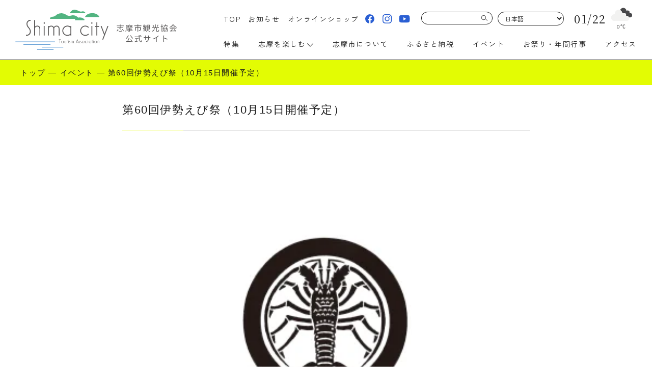

--- FILE ---
content_type: text/html; charset=UTF-8
request_url: https://www.kanko-shima.com/event/2895/
body_size: 15457
content:
<!DOCTYPE html>
<html lang="ja">
<head>
<!--▽ Google Analytics-->
<!-- Global site tag (gtag.js) - Google Analytics -->
<script async src="https://www.googletagmanager.com/gtag/js?id=G-KERR8H7Q35"></script>
<script>
    window.dataLayer = window.dataLayer || [];
    function gtag(){dataLayer.push(arguments);}
    gtag('js', new Date());

    gtag('config', 'G-KERR8H7Q35');
  // gtag('config', 'UA-15676306-1');
</script>
<!--△ Google Analytics-->
<meta charset="utf-8">
<meta http-equiv="X-UA-Compatible" content="IE=edge">
<meta name="viewport" content="width=device-width, initial-scale=1">

<link rel="stylesheet" href="https://www.kanko-shima.com/cms/wp-content/themes/shima-kanko/css/bootstrap.css">
<link rel="stylesheet" href="https://www.kanko-shima.com/cms/wp-content/themes/shima-kanko/css/common.css">
<link rel="stylesheet" href="https://www.kanko-shima.com/cms/wp-content/themes/shima-kanko/css/lightcase.css">
<link rel="stylesheet" href="https://www.kanko-shima.com/cms/wp-content/themes/shima-kanko/css/jquery.fs.boxer.min.css">
<link rel="stylesheet" href="https://www.kanko-shima.com/cms/wp-content/themes/shima-kanko/css/sp_menu.css">
<link rel="stylesheet" href="https://www.kanko-shima.com/cms/wp-content/themes/shima-kanko/css/style.css?202512102">
<link rel="stylesheet" href="https://www.kanko-shima.com/cms/wp-content/themes/shima-kanko/css/content.css">
<link rel="stylesheet" href="https://www.kanko-shima.com/cms/wp-content/themes/shima-kanko/css/scroll-hint.css">
<link rel="stylesheet" href="https://www.kanko-shima.com/cms/wp-content/themes/shima-kanko/css/swiper-bundle.min.css">
<link rel="stylesheet" href="https://www.kanko-shima.com/cms/wp-content/themes/shima-kanko/css/slick.css">
<link rel="stylesheet" href="https://www.kanko-shima.com/cms/wp-content/themes/shima-kanko/css/slick-theme.css">
<link rel="stylesheet" href="https://www.kanko-shima.com/cms/wp-content/themes/shima-kanko/css/progress_map.css">
<link rel="stylesheet" href="https://www.kanko-shima.com/cms/wp-content/themes/shima-kanko/css/swipebox.min.css">


<meta name='robots' content='index, follow, max-image-preview:large, max-snippet:-1, max-video-preview:-1' />
	<style>img:is([sizes="auto" i], [sizes^="auto," i]) { contain-intrinsic-size: 3000px 1500px }</style>
	<link rel="alternate" hreflang="ja" href="https://www.kanko-shima.com/event/2895/" />
<link rel="alternate" hreflang="ar" href="https://ar.kanko-shima.com/event/2895/" />
<link rel="alternate" hreflang="zh-CN" href="https://zh-CN.kanko-shima.com/event/2895/" />
<link rel="alternate" hreflang="zh-TW" href="https://zh-TW.kanko-shima.com/event/2895/" />
<link rel="alternate" hreflang="en" href="https://en.kanko-shima.com/event/2895/" />
<link rel="alternate" hreflang="fr" href="https://fr.kanko-shima.com/event/2895/" />
<link rel="alternate" hreflang="de" href="https://de.kanko-shima.com/event/2895/" />
<link rel="alternate" hreflang="id" href="https://id.kanko-shima.com/event/2895/" />
<link rel="alternate" hreflang="it" href="https://it.kanko-shima.com/event/2895/" />
<link rel="alternate" hreflang="ko" href="https://ko.kanko-shima.com/event/2895/" />
<link rel="alternate" hreflang="ms" href="https://ms.kanko-shima.com/event/2895/" />
<link rel="alternate" hreflang="pt" href="https://pt.kanko-shima.com/event/2895/" />
<link rel="alternate" hreflang="ru" href="https://ru.kanko-shima.com/event/2895/" />
<link rel="alternate" hreflang="es" href="https://es.kanko-shima.com/event/2895/" />
<link rel="alternate" hreflang="th" href="https://th.kanko-shima.com/event/2895/" />
<link rel="alternate" hreflang="vi" href="https://vi.kanko-shima.com/event/2895/" />

	<!-- This site is optimized with the Yoast SEO Premium plugin v26.7 (Yoast SEO v26.8) - https://yoast.com/product/yoast-seo-premium-wordpress/ -->
	<title>第60回伊勢えび祭（10月15日開催予定） | 【公式】志摩市観光協会 | 志摩観光・旅行情報サイト</title>
	<link rel="canonical" href="https://www.kanko-shima.com/event/2895/" />
	<meta property="og:locale" content="ja_JP" />
	<meta property="og:type" content="article" />
	<meta property="og:title" content="第60回伊勢えび祭（10月15日開催予定）" />
	<meta property="og:description" content="『第60回伊勢えび祭』令和4年10月15日（土）開催決定！ &lt;詳細はこちらからご覧いただけます&gt; 伊勢えび祭り" />
	<meta property="og:url" content="https://www.kanko-shima.com/event/2895/" />
	<meta property="og:site_name" content="【公式】志摩市観光協会 | 志摩観光・旅行情報サイト" />
	<meta property="article:publisher" content="https://www.facebook.com/shima.kanko" />
	<meta property="article:modified_time" content="2022-10-15T05:02:16+00:00" />
	<meta property="og:image" content="https://www.kanko-shima.com/cms/wp-content/uploads/2022/09/logo_tate-1.png" />
	<meta property="og:image:width" content="300" />
	<meta property="og:image:height" content="300" />
	<meta property="og:image:type" content="image/png" />
	<meta name="twitter:card" content="summary_large_image" />
	<meta name="twitter:site" content="@welcometoshima" />
	<meta name="twitter:label1" content="推定読み取り時間" />
	<meta name="twitter:data1" content="1分" />
	<script type="application/ld+json" class="yoast-schema-graph">{"@context":"https://schema.org","@graph":[{"@type":"WebPage","@id":"https://www.kanko-shima.com/event/2895/","url":"https://www.kanko-shima.com/event/2895/","name":"第60回伊勢えび祭（10月15日開催予定） | 【公式】志摩市観光協会 | 志摩観光・旅行情報サイト","isPartOf":{"@id":"https://www.kanko-shima.com/#website"},"primaryImageOfPage":{"@id":"https://www.kanko-shima.com/event/2895/#primaryimage"},"image":{"@id":"https://www.kanko-shima.com/event/2895/#primaryimage"},"thumbnailUrl":"https://www.kanko-shima.com/cms/wp-content/uploads/2022/09/logo_tate-1.png","datePublished":"2022-05-27T05:33:00+00:00","dateModified":"2022-10-15T05:02:16+00:00","breadcrumb":{"@id":"https://www.kanko-shima.com/event/2895/#breadcrumb"},"inLanguage":"ja","potentialAction":[{"@type":"ReadAction","target":["https://www.kanko-shima.com/event/2895/"]}]},{"@type":"ImageObject","inLanguage":"ja","@id":"https://www.kanko-shima.com/event/2895/#primaryimage","url":"https://www.kanko-shima.com/cms/wp-content/uploads/2022/09/logo_tate-1.png","contentUrl":"https://www.kanko-shima.com/cms/wp-content/uploads/2022/09/logo_tate-1.png","width":300,"height":300},{"@type":"BreadcrumbList","@id":"https://www.kanko-shima.com/event/2895/#breadcrumb","itemListElement":[{"@type":"ListItem","position":1,"name":"ホーム","item":"https://www.kanko-shima.com/"},{"@type":"ListItem","position":2,"name":"イベント","item":"https://www.kanko-shima.com/event/"},{"@type":"ListItem","position":3,"name":"第60回伊勢えび祭（10月15日開催予定）"}]},{"@type":"WebSite","@id":"https://www.kanko-shima.com/#website","url":"https://www.kanko-shima.com/","name":"【公式】志摩市観光協会 | 志摩観光・旅行情報サイト","description":"","publisher":{"@id":"https://www.kanko-shima.com/#organization"},"potentialAction":[{"@type":"SearchAction","target":{"@type":"EntryPoint","urlTemplate":"https://www.kanko-shima.com/?s={search_term_string}"},"query-input":{"@type":"PropertyValueSpecification","valueRequired":true,"valueName":"search_term_string"}}],"inLanguage":"ja"},{"@type":"Organization","@id":"https://www.kanko-shima.com/#organization","name":"一般社団法人 志摩市観光協会","url":"https://www.kanko-shima.com/","logo":{"@type":"ImageObject","inLanguage":"ja","@id":"https://www.kanko-shima.com/#/schema/logo/image/","url":"https://www.kanko-shima.com/cms/wp-content/uploads/2023/01/ogp.jpg","contentUrl":"https://www.kanko-shima.com/cms/wp-content/uploads/2023/01/ogp.jpg","width":1800,"height":945,"caption":"一般社団法人 志摩市観光協会"},"image":{"@id":"https://www.kanko-shima.com/#/schema/logo/image/"},"sameAs":["https://www.facebook.com/shima.kanko","https://x.com/welcometoshima","https://www.instagram.com/shimacity_tourism_guide/"]}]}</script>
	<!-- / Yoast SEO Premium plugin. -->


<link rel='dns-prefetch' href='//ajax.googleapis.com' />
		<style>
			.lazyload,
			.lazyloading {
				max-width: 100%;
			}
		</style>
		<script type="text/javascript">
/* <![CDATA[ */
window._wpemojiSettings = {"baseUrl":"https:\/\/s.w.org\/images\/core\/emoji\/16.0.1\/72x72\/","ext":".png","svgUrl":"https:\/\/s.w.org\/images\/core\/emoji\/16.0.1\/svg\/","svgExt":".svg","source":{"concatemoji":"https:\/\/www.kanko-shima.com\/cms\/wp-includes\/js\/wp-emoji-release.min.js?ver=6.8.3"}};
/*! This file is auto-generated */
!function(s,n){var o,i,e;function c(e){try{var t={supportTests:e,timestamp:(new Date).valueOf()};sessionStorage.setItem(o,JSON.stringify(t))}catch(e){}}function p(e,t,n){e.clearRect(0,0,e.canvas.width,e.canvas.height),e.fillText(t,0,0);var t=new Uint32Array(e.getImageData(0,0,e.canvas.width,e.canvas.height).data),a=(e.clearRect(0,0,e.canvas.width,e.canvas.height),e.fillText(n,0,0),new Uint32Array(e.getImageData(0,0,e.canvas.width,e.canvas.height).data));return t.every(function(e,t){return e===a[t]})}function u(e,t){e.clearRect(0,0,e.canvas.width,e.canvas.height),e.fillText(t,0,0);for(var n=e.getImageData(16,16,1,1),a=0;a<n.data.length;a++)if(0!==n.data[a])return!1;return!0}function f(e,t,n,a){switch(t){case"flag":return n(e,"\ud83c\udff3\ufe0f\u200d\u26a7\ufe0f","\ud83c\udff3\ufe0f\u200b\u26a7\ufe0f")?!1:!n(e,"\ud83c\udde8\ud83c\uddf6","\ud83c\udde8\u200b\ud83c\uddf6")&&!n(e,"\ud83c\udff4\udb40\udc67\udb40\udc62\udb40\udc65\udb40\udc6e\udb40\udc67\udb40\udc7f","\ud83c\udff4\u200b\udb40\udc67\u200b\udb40\udc62\u200b\udb40\udc65\u200b\udb40\udc6e\u200b\udb40\udc67\u200b\udb40\udc7f");case"emoji":return!a(e,"\ud83e\udedf")}return!1}function g(e,t,n,a){var r="undefined"!=typeof WorkerGlobalScope&&self instanceof WorkerGlobalScope?new OffscreenCanvas(300,150):s.createElement("canvas"),o=r.getContext("2d",{willReadFrequently:!0}),i=(o.textBaseline="top",o.font="600 32px Arial",{});return e.forEach(function(e){i[e]=t(o,e,n,a)}),i}function t(e){var t=s.createElement("script");t.src=e,t.defer=!0,s.head.appendChild(t)}"undefined"!=typeof Promise&&(o="wpEmojiSettingsSupports",i=["flag","emoji"],n.supports={everything:!0,everythingExceptFlag:!0},e=new Promise(function(e){s.addEventListener("DOMContentLoaded",e,{once:!0})}),new Promise(function(t){var n=function(){try{var e=JSON.parse(sessionStorage.getItem(o));if("object"==typeof e&&"number"==typeof e.timestamp&&(new Date).valueOf()<e.timestamp+604800&&"object"==typeof e.supportTests)return e.supportTests}catch(e){}return null}();if(!n){if("undefined"!=typeof Worker&&"undefined"!=typeof OffscreenCanvas&&"undefined"!=typeof URL&&URL.createObjectURL&&"undefined"!=typeof Blob)try{var e="postMessage("+g.toString()+"("+[JSON.stringify(i),f.toString(),p.toString(),u.toString()].join(",")+"));",a=new Blob([e],{type:"text/javascript"}),r=new Worker(URL.createObjectURL(a),{name:"wpTestEmojiSupports"});return void(r.onmessage=function(e){c(n=e.data),r.terminate(),t(n)})}catch(e){}c(n=g(i,f,p,u))}t(n)}).then(function(e){for(var t in e)n.supports[t]=e[t],n.supports.everything=n.supports.everything&&n.supports[t],"flag"!==t&&(n.supports.everythingExceptFlag=n.supports.everythingExceptFlag&&n.supports[t]);n.supports.everythingExceptFlag=n.supports.everythingExceptFlag&&!n.supports.flag,n.DOMReady=!1,n.readyCallback=function(){n.DOMReady=!0}}).then(function(){return e}).then(function(){var e;n.supports.everything||(n.readyCallback(),(e=n.source||{}).concatemoji?t(e.concatemoji):e.wpemoji&&e.twemoji&&(t(e.twemoji),t(e.wpemoji)))}))}((window,document),window._wpemojiSettings);
/* ]]> */
</script>
<link rel='stylesheet' id='sbi_styles-css' href='https://www.kanko-shima.com/cms/wp-content/plugins/instagram-feed/css/sbi-styles.min.css?ver=6.10.0' type='text/css' media='all' />
<style id='wp-emoji-styles-inline-css' type='text/css'>

	img.wp-smiley, img.emoji {
		display: inline !important;
		border: none !important;
		box-shadow: none !important;
		height: 1em !important;
		width: 1em !important;
		margin: 0 0.07em !important;
		vertical-align: -0.1em !important;
		background: none !important;
		padding: 0 !important;
	}
</style>
<link rel='stylesheet' id='wp-block-library-css' href='https://www.kanko-shima.com/cms/wp-includes/css/dist/block-library/style.min.css?ver=6.8.3' type='text/css' media='all' />
<style id='classic-theme-styles-inline-css' type='text/css'>
/*! This file is auto-generated */
.wp-block-button__link{color:#fff;background-color:#32373c;border-radius:9999px;box-shadow:none;text-decoration:none;padding:calc(.667em + 2px) calc(1.333em + 2px);font-size:1.125em}.wp-block-file__button{background:#32373c;color:#fff;text-decoration:none}
</style>
<style id='pdfemb-pdf-embedder-viewer-style-inline-css' type='text/css'>
.wp-block-pdfemb-pdf-embedder-viewer{max-width:none}

</style>
<style id='global-styles-inline-css' type='text/css'>
:root{--wp--preset--aspect-ratio--square: 1;--wp--preset--aspect-ratio--4-3: 4/3;--wp--preset--aspect-ratio--3-4: 3/4;--wp--preset--aspect-ratio--3-2: 3/2;--wp--preset--aspect-ratio--2-3: 2/3;--wp--preset--aspect-ratio--16-9: 16/9;--wp--preset--aspect-ratio--9-16: 9/16;--wp--preset--color--black: #000000;--wp--preset--color--cyan-bluish-gray: #abb8c3;--wp--preset--color--white: #ffffff;--wp--preset--color--pale-pink: #f78da7;--wp--preset--color--vivid-red: #cf2e2e;--wp--preset--color--luminous-vivid-orange: #ff6900;--wp--preset--color--luminous-vivid-amber: #fcb900;--wp--preset--color--light-green-cyan: #7bdcb5;--wp--preset--color--vivid-green-cyan: #00d084;--wp--preset--color--pale-cyan-blue: #8ed1fc;--wp--preset--color--vivid-cyan-blue: #0693e3;--wp--preset--color--vivid-purple: #9b51e0;--wp--preset--gradient--vivid-cyan-blue-to-vivid-purple: linear-gradient(135deg,rgba(6,147,227,1) 0%,rgb(155,81,224) 100%);--wp--preset--gradient--light-green-cyan-to-vivid-green-cyan: linear-gradient(135deg,rgb(122,220,180) 0%,rgb(0,208,130) 100%);--wp--preset--gradient--luminous-vivid-amber-to-luminous-vivid-orange: linear-gradient(135deg,rgba(252,185,0,1) 0%,rgba(255,105,0,1) 100%);--wp--preset--gradient--luminous-vivid-orange-to-vivid-red: linear-gradient(135deg,rgba(255,105,0,1) 0%,rgb(207,46,46) 100%);--wp--preset--gradient--very-light-gray-to-cyan-bluish-gray: linear-gradient(135deg,rgb(238,238,238) 0%,rgb(169,184,195) 100%);--wp--preset--gradient--cool-to-warm-spectrum: linear-gradient(135deg,rgb(74,234,220) 0%,rgb(151,120,209) 20%,rgb(207,42,186) 40%,rgb(238,44,130) 60%,rgb(251,105,98) 80%,rgb(254,248,76) 100%);--wp--preset--gradient--blush-light-purple: linear-gradient(135deg,rgb(255,206,236) 0%,rgb(152,150,240) 100%);--wp--preset--gradient--blush-bordeaux: linear-gradient(135deg,rgb(254,205,165) 0%,rgb(254,45,45) 50%,rgb(107,0,62) 100%);--wp--preset--gradient--luminous-dusk: linear-gradient(135deg,rgb(255,203,112) 0%,rgb(199,81,192) 50%,rgb(65,88,208) 100%);--wp--preset--gradient--pale-ocean: linear-gradient(135deg,rgb(255,245,203) 0%,rgb(182,227,212) 50%,rgb(51,167,181) 100%);--wp--preset--gradient--electric-grass: linear-gradient(135deg,rgb(202,248,128) 0%,rgb(113,206,126) 100%);--wp--preset--gradient--midnight: linear-gradient(135deg,rgb(2,3,129) 0%,rgb(40,116,252) 100%);--wp--preset--font-size--small: 13px;--wp--preset--font-size--medium: 20px;--wp--preset--font-size--large: 36px;--wp--preset--font-size--x-large: 42px;--wp--preset--spacing--20: 0.44rem;--wp--preset--spacing--30: 0.67rem;--wp--preset--spacing--40: 1rem;--wp--preset--spacing--50: 1.5rem;--wp--preset--spacing--60: 2.25rem;--wp--preset--spacing--70: 3.38rem;--wp--preset--spacing--80: 5.06rem;--wp--preset--shadow--natural: 6px 6px 9px rgba(0, 0, 0, 0.2);--wp--preset--shadow--deep: 12px 12px 50px rgba(0, 0, 0, 0.4);--wp--preset--shadow--sharp: 6px 6px 0px rgba(0, 0, 0, 0.2);--wp--preset--shadow--outlined: 6px 6px 0px -3px rgba(255, 255, 255, 1), 6px 6px rgba(0, 0, 0, 1);--wp--preset--shadow--crisp: 6px 6px 0px rgba(0, 0, 0, 1);}:where(.is-layout-flex){gap: 0.5em;}:where(.is-layout-grid){gap: 0.5em;}body .is-layout-flex{display: flex;}.is-layout-flex{flex-wrap: wrap;align-items: center;}.is-layout-flex > :is(*, div){margin: 0;}body .is-layout-grid{display: grid;}.is-layout-grid > :is(*, div){margin: 0;}:where(.wp-block-columns.is-layout-flex){gap: 2em;}:where(.wp-block-columns.is-layout-grid){gap: 2em;}:where(.wp-block-post-template.is-layout-flex){gap: 1.25em;}:where(.wp-block-post-template.is-layout-grid){gap: 1.25em;}.has-black-color{color: var(--wp--preset--color--black) !important;}.has-cyan-bluish-gray-color{color: var(--wp--preset--color--cyan-bluish-gray) !important;}.has-white-color{color: var(--wp--preset--color--white) !important;}.has-pale-pink-color{color: var(--wp--preset--color--pale-pink) !important;}.has-vivid-red-color{color: var(--wp--preset--color--vivid-red) !important;}.has-luminous-vivid-orange-color{color: var(--wp--preset--color--luminous-vivid-orange) !important;}.has-luminous-vivid-amber-color{color: var(--wp--preset--color--luminous-vivid-amber) !important;}.has-light-green-cyan-color{color: var(--wp--preset--color--light-green-cyan) !important;}.has-vivid-green-cyan-color{color: var(--wp--preset--color--vivid-green-cyan) !important;}.has-pale-cyan-blue-color{color: var(--wp--preset--color--pale-cyan-blue) !important;}.has-vivid-cyan-blue-color{color: var(--wp--preset--color--vivid-cyan-blue) !important;}.has-vivid-purple-color{color: var(--wp--preset--color--vivid-purple) !important;}.has-black-background-color{background-color: var(--wp--preset--color--black) !important;}.has-cyan-bluish-gray-background-color{background-color: var(--wp--preset--color--cyan-bluish-gray) !important;}.has-white-background-color{background-color: var(--wp--preset--color--white) !important;}.has-pale-pink-background-color{background-color: var(--wp--preset--color--pale-pink) !important;}.has-vivid-red-background-color{background-color: var(--wp--preset--color--vivid-red) !important;}.has-luminous-vivid-orange-background-color{background-color: var(--wp--preset--color--luminous-vivid-orange) !important;}.has-luminous-vivid-amber-background-color{background-color: var(--wp--preset--color--luminous-vivid-amber) !important;}.has-light-green-cyan-background-color{background-color: var(--wp--preset--color--light-green-cyan) !important;}.has-vivid-green-cyan-background-color{background-color: var(--wp--preset--color--vivid-green-cyan) !important;}.has-pale-cyan-blue-background-color{background-color: var(--wp--preset--color--pale-cyan-blue) !important;}.has-vivid-cyan-blue-background-color{background-color: var(--wp--preset--color--vivid-cyan-blue) !important;}.has-vivid-purple-background-color{background-color: var(--wp--preset--color--vivid-purple) !important;}.has-black-border-color{border-color: var(--wp--preset--color--black) !important;}.has-cyan-bluish-gray-border-color{border-color: var(--wp--preset--color--cyan-bluish-gray) !important;}.has-white-border-color{border-color: var(--wp--preset--color--white) !important;}.has-pale-pink-border-color{border-color: var(--wp--preset--color--pale-pink) !important;}.has-vivid-red-border-color{border-color: var(--wp--preset--color--vivid-red) !important;}.has-luminous-vivid-orange-border-color{border-color: var(--wp--preset--color--luminous-vivid-orange) !important;}.has-luminous-vivid-amber-border-color{border-color: var(--wp--preset--color--luminous-vivid-amber) !important;}.has-light-green-cyan-border-color{border-color: var(--wp--preset--color--light-green-cyan) !important;}.has-vivid-green-cyan-border-color{border-color: var(--wp--preset--color--vivid-green-cyan) !important;}.has-pale-cyan-blue-border-color{border-color: var(--wp--preset--color--pale-cyan-blue) !important;}.has-vivid-cyan-blue-border-color{border-color: var(--wp--preset--color--vivid-cyan-blue) !important;}.has-vivid-purple-border-color{border-color: var(--wp--preset--color--vivid-purple) !important;}.has-vivid-cyan-blue-to-vivid-purple-gradient-background{background: var(--wp--preset--gradient--vivid-cyan-blue-to-vivid-purple) !important;}.has-light-green-cyan-to-vivid-green-cyan-gradient-background{background: var(--wp--preset--gradient--light-green-cyan-to-vivid-green-cyan) !important;}.has-luminous-vivid-amber-to-luminous-vivid-orange-gradient-background{background: var(--wp--preset--gradient--luminous-vivid-amber-to-luminous-vivid-orange) !important;}.has-luminous-vivid-orange-to-vivid-red-gradient-background{background: var(--wp--preset--gradient--luminous-vivid-orange-to-vivid-red) !important;}.has-very-light-gray-to-cyan-bluish-gray-gradient-background{background: var(--wp--preset--gradient--very-light-gray-to-cyan-bluish-gray) !important;}.has-cool-to-warm-spectrum-gradient-background{background: var(--wp--preset--gradient--cool-to-warm-spectrum) !important;}.has-blush-light-purple-gradient-background{background: var(--wp--preset--gradient--blush-light-purple) !important;}.has-blush-bordeaux-gradient-background{background: var(--wp--preset--gradient--blush-bordeaux) !important;}.has-luminous-dusk-gradient-background{background: var(--wp--preset--gradient--luminous-dusk) !important;}.has-pale-ocean-gradient-background{background: var(--wp--preset--gradient--pale-ocean) !important;}.has-electric-grass-gradient-background{background: var(--wp--preset--gradient--electric-grass) !important;}.has-midnight-gradient-background{background: var(--wp--preset--gradient--midnight) !important;}.has-small-font-size{font-size: var(--wp--preset--font-size--small) !important;}.has-medium-font-size{font-size: var(--wp--preset--font-size--medium) !important;}.has-large-font-size{font-size: var(--wp--preset--font-size--large) !important;}.has-x-large-font-size{font-size: var(--wp--preset--font-size--x-large) !important;}
:where(.wp-block-post-template.is-layout-flex){gap: 1.25em;}:where(.wp-block-post-template.is-layout-grid){gap: 1.25em;}
:where(.wp-block-columns.is-layout-flex){gap: 2em;}:where(.wp-block-columns.is-layout-grid){gap: 2em;}
:root :where(.wp-block-pullquote){font-size: 1.5em;line-height: 1.6;}
</style>
<link rel='stylesheet' id='fancybox-for-wp-css' href='https://www.kanko-shima.com/cms/wp-content/plugins/fancybox-for-wordpress/assets/css/fancybox.css?ver=1.3.4' type='text/css' media='all' />
<link rel='stylesheet' id='flexible-table-block-css' href='https://www.kanko-shima.com/cms/wp-content/plugins/flexible-table-block/build/style-index.css?ver=1745035306' type='text/css' media='all' />
<style id='flexible-table-block-inline-css' type='text/css'>
.wp-block-flexible-table-block-table.wp-block-flexible-table-block-table>table{width:100%;max-width:100%;border-collapse:collapse;}.wp-block-flexible-table-block-table.wp-block-flexible-table-block-table.is-style-stripes tbody tr:nth-child(odd) th{background-color:#f0f0f1;}.wp-block-flexible-table-block-table.wp-block-flexible-table-block-table.is-style-stripes tbody tr:nth-child(odd) td{background-color:#f0f0f1;}.wp-block-flexible-table-block-table.wp-block-flexible-table-block-table.is-style-stripes tbody tr:nth-child(even) th{background-color:#ffffff;}.wp-block-flexible-table-block-table.wp-block-flexible-table-block-table.is-style-stripes tbody tr:nth-child(even) td{background-color:#ffffff;}.wp-block-flexible-table-block-table.wp-block-flexible-table-block-table>table tr th,.wp-block-flexible-table-block-table.wp-block-flexible-table-block-table>table tr td{padding:0.5em;border-width:1px;border-style:solid;border-color:#000000;text-align:center;vertical-align:middle;}.wp-block-flexible-table-block-table.wp-block-flexible-table-block-table>table tr th{background-color:#f0f0f1;}.wp-block-flexible-table-block-table.wp-block-flexible-table-block-table>table tr td{background-color:#ffffff;}@media screen and (min-width:769px){.wp-block-flexible-table-block-table.is-scroll-on-pc{overflow-x:scroll;}.wp-block-flexible-table-block-table.is-scroll-on-pc table{max-width:none;align-self:self-start;}}@media screen and (max-width:768px){.wp-block-flexible-table-block-table.is-scroll-on-mobile{overflow-x:scroll;}.wp-block-flexible-table-block-table.is-scroll-on-mobile table{max-width:none;align-self:self-start;}.wp-block-flexible-table-block-table table.is-stacked-on-mobile th,.wp-block-flexible-table-block-table table.is-stacked-on-mobile td{width:100%!important;display:block;}}
</style>
<script type="text/javascript" src="https://ajax.googleapis.com/ajax/libs/jquery/3.3.1/jquery.min.js?ver=3.3.1" id="jquery-js"></script>
<script type="text/javascript" src="https://www.kanko-shima.com/cms/wp-content/plugins/fancybox-for-wordpress/assets/js/purify.min.js?ver=1.3.4" id="purify-js"></script>
<script type="text/javascript" src="https://www.kanko-shima.com/cms/wp-content/plugins/fancybox-for-wordpress/assets/js/jquery.fancybox.js?ver=1.3.4" id="fancybox-for-wp-js"></script>
<link rel="alternate" title="oEmbed (JSON)" type="application/json+oembed" href="https://www.kanko-shima.com/wp-json/oembed/1.0/embed?url=https%3A%2F%2Fwww.kanko-shima.com%2Fevent%2F2895%2F" />
<link rel="alternate" title="oEmbed (XML)" type="text/xml+oembed" href="https://www.kanko-shima.com/wp-json/oembed/1.0/embed?url=https%3A%2F%2Fwww.kanko-shima.com%2Fevent%2F2895%2F&#038;format=xml" />

<!-- Fancybox for WordPress v3.3.7 -->
<style type="text/css">
	.fancybox-slide--image .fancybox-content{background-color: #FFFFFF}div.fancybox-caption{display:none !important;}
	
	img.fancybox-image{border-width:10px;border-color:#FFFFFF;border-style:solid;}
	div.fancybox-bg{background-color:rgba(102,102,102,0.3);opacity:1 !important;}div.fancybox-content{border-color:#FFFFFF}
	div#fancybox-title{background-color:#FFFFFF}
	div.fancybox-content{background-color:#FFFFFF}
	div#fancybox-title-inside{color:#333333}
	
	
	
	div.fancybox-caption p.caption-title{display:inline-block}
	div.fancybox-caption p.caption-title{font-size:14px}
	div.fancybox-caption p.caption-title{color:#333333}
	div.fancybox-caption {color:#333333}div.fancybox-caption p.caption-title {background:#fff; width:auto;padding:10px 30px;}div.fancybox-content p.caption-title{color:#333333;margin: 0;padding: 5px 0;}
</style><script type="text/javascript">
	jQuery(function () {

		var mobileOnly = false;
		
		if (mobileOnly) {
			return;
		}

		jQuery.fn.getTitle = function () { // Copy the title of every IMG tag and add it to its parent A so that fancybox can show titles
			var arr = jQuery("a[data-fancybox]");jQuery.each(arr, function() {var title = jQuery(this).children("img").attr("title") || '';var figCaptionHtml = jQuery(this).next("figcaption").html() || '';var processedCaption = figCaptionHtml;if (figCaptionHtml.length && typeof DOMPurify === 'function') {processedCaption = DOMPurify.sanitize(figCaptionHtml, {USE_PROFILES: {html: true}});} else if (figCaptionHtml.length) {processedCaption = jQuery("<div>").text(figCaptionHtml).html();}var newTitle = title;if (processedCaption.length) {newTitle = title.length ? title + " " + processedCaption : processedCaption;}if (newTitle.length) {jQuery(this).attr("title", newTitle);}});		}

		// Supported file extensions

				var thumbnails = jQuery("a:has(img)").not(".nolightbox").not('.envira-gallery-link').not('.ngg-simplelightbox').filter(function () {
			return /\.(jpe?g|png|gif|mp4|webp|bmp)(\?[^/]*)*$/i.test(jQuery(this).attr('href'))
		});
		

		// Add data-type iframe for links that are not images or videos.
		var iframeLinks = jQuery('.fancyboxforwp').filter(function () {
			return !/\.(jpe?g|png|gif|mp4|webp|bmp|pdf)(\?[^/]*)*$/i.test(jQuery(this).attr('href'))
		}).filter(function () {
			return !/vimeo|youtube/i.test(jQuery(this).attr('href'))
		});
		iframeLinks.attr({"data-type": "iframe"}).getTitle();

				// Gallery All
		thumbnails.addClass("fancyboxforwp").attr("data-fancybox", "gallery").getTitle();
		iframeLinks.attr({"data-fancybox": "gallery"}).getTitle();

		// Gallery type NONE
		
		// Call fancybox and apply it on any link with a rel atribute that starts with "fancybox", with the options set on the admin panel
		jQuery("a.fancyboxforwp").fancyboxforwp({
			loop: false,
			smallBtn: false,
			zoomOpacity: "auto",
			animationEffect: "fade",
			animationDuration: 500,
			transitionEffect: "fade",
			transitionDuration: "300",
			overlayShow: true,
			overlayOpacity: "0.3",
			titleShow: true,
			titlePosition: "inside",
			keyboard: true,
			showCloseButton: false,
			arrows: true,
			clickContent:false,
			clickSlide: "close",
			mobile: {
				clickContent: function (current, event) {
					return current.type === "image" ? "toggleControls" : false;
				},
				clickSlide: function (current, event) {
					return current.type === "image" ? "close" : "close";
				},
			},
			wheel: false,
			toolbar: true,
			preventCaptionOverlap: true,
			onInit: function() { },			onDeactivate
	: function() { },		beforeClose: function() { },			afterShow: function(instance) { jQuery( ".fancybox-image" ).on("click", function( ){ ( instance.isScaledDown() ) ? instance.scaleToActual() : instance.scaleToFit() }) },				afterClose: function() { },					caption : function( instance, item ) {var title = "";if("undefined" != typeof jQuery(this).context ){var title = jQuery(this).context.title;} else { var title = ("undefined" != typeof jQuery(this).attr("title")) ? jQuery(this).attr("title") : false;}var caption = jQuery(this).data('caption') || '';if ( item.type === 'image' && title.length ) {caption = (caption.length ? caption + '<br />' : '') + '<p class="caption-title">'+jQuery("<div>").text(title).html()+'</p>' ;}if (typeof DOMPurify === "function" && caption.length) { return DOMPurify.sanitize(caption, {USE_PROFILES: {html: true}}); } else { return jQuery("<div>").text(caption).html(); }},
		afterLoad : function( instance, current ) {var captionContent = current.opts.caption || '';var sanitizedCaptionString = '';if (typeof DOMPurify === 'function' && captionContent.length) {sanitizedCaptionString = DOMPurify.sanitize(captionContent, {USE_PROFILES: {html: true}});} else if (captionContent.length) { sanitizedCaptionString = jQuery("<div>").text(captionContent).html();}if (sanitizedCaptionString.length) { current.$content.append(jQuery('<div class=\"fancybox-custom-caption inside-caption\" style=\" position: absolute;left:0;right:0;color:#000;margin:0 auto;bottom:0;text-align:center;background-color:#FFFFFF \"></div>').html(sanitizedCaptionString)); }},
			})
		;

			})
</script>
<!-- END Fancybox for WordPress -->
		<script>
			document.documentElement.className = document.documentElement.className.replace('no-js', 'js');
		</script>
				<style>
			.no-js img.lazyload {
				display: none;
			}

			figure.wp-block-image img.lazyloading {
				min-width: 150px;
			}

			.lazyload,
			.lazyloading {
				--smush-placeholder-width: 100px;
				--smush-placeholder-aspect-ratio: 1/1;
				width: var(--smush-image-width, var(--smush-placeholder-width)) !important;
				aspect-ratio: var(--smush-image-aspect-ratio, var(--smush-placeholder-aspect-ratio)) !important;
			}

						.lazyload, .lazyloading {
				opacity: 0;
			}

			.lazyloaded {
				opacity: 1;
				transition: opacity 400ms;
				transition-delay: 0ms;
			}

					</style>
		<link rel="icon" href="https://www.kanko-shima.com/cms/wp-content/uploads/2022/09/cropped-favicon-32x32.png" sizes="32x32" />
<link rel="icon" href="https://www.kanko-shima.com/cms/wp-content/uploads/2022/09/cropped-favicon-192x192.png" sizes="192x192" />
<link rel="apple-touch-icon" href="https://www.kanko-shima.com/cms/wp-content/uploads/2022/09/cropped-favicon-180x180.png" />
<meta name="msapplication-TileImage" content="https://www.kanko-shima.com/cms/wp-content/uploads/2022/09/cropped-favicon-270x270.png" />
<!-- Begin Mieruca Embed Code -->
<script type="text/javascript" id="mierucajs">
window.__fid = window.__fid || [];__fid.push([161077007]);
(function() {
function mieruca(){if(typeof window.__fjsld != "undefined") return; window.__fjsld = 1; var fjs = document.createElement('script'); fjs.type = 'text/javascript'; fjs.async = true; fjs.id = "fjssync"; var timestamp = new Date;fjs.src = ('https:' == document.location.protocol ? 'https' : 'http') + '://hm.mieru-ca.com/service/js/mieruca-hm.js?v='+ timestamp.getTime(); var x = document.getElementsByTagName('script')[0]; x.parentNode.insertBefore(fjs, x); };
setTimeout(mieruca, 500); document.readyState != "complete" ? (window.attachEvent ? window.attachEvent("onload", mieruca) : window.addEventListener("load", mieruca, false)) : mieruca();
})();
</script>
<!-- End Mieruca Embed Code -->
</head>
<body class="wp-singular event-template-default single single-event postid-2895 wp-theme-shima-kanko">

<!--  -->

<header
            class="header_lower header"
    >
    <div class="header_inner">
        <div class="header_flex flex">
            <div class="logo">
                <h1>
                    <a href="https://www.kanko-shima.com/">
                    <img src="https://www.kanko-shima.com/cms/wp-content/themes/shima-kanko/img/top/logo.svg" alt="Just Trip,Shima 志摩市観光協会公式サイト" loading="lazy">
                    </a>
                </h1>
            </div>
            <div class="nav_contents">
                <div class="nav_sub">
                    <ul class="nav_sub_links">
                        <li><a href="https://www.kanko-shima.com/">TOP</a></li>
                        <li><a href="https://www.kanko-shima.com/news/">お知らせ</a></li>
                        <li><a href="https://kanko-shima.stores.jp/" target="_blank">オンラインショップ</a></li>
                        <!-- <li><a href="https://www.kanko-shima.com/blog/">ブログ</a></li> -->
                    </ul>
                    <ul class="sns_links flex">
                        <li><a href="https://www.facebook.com/shima.kanko" target="_blank">志摩市観光協会公式facebbok</a></li>
                        <li><a href="https://www.instagram.com/shimacity_tourism_guide/" target="_blank">志摩市観光協会公式Instagram</a></li>
                        <li><a href="https://www.youtube.com/channel/UCJC3EEaLjLc9p5hmi84_dfA" target="_blank">志摩市観光協会公式Youtube</a></li>
                    </ul>
                    <div class="search_lang">
                        <ul class="flex">
                            <li class="search_box">
                                <form role="search" method="get" id="searchform" class="searchform" action="https://www.kanko-shima.com/">
                                    <div>
                                    <label class="screen-reader-text" for="s"></label>
                                    <input type="text" value="" name="s"id="s" />
                                    <input type="submit" id="searchsubmit" value="検索" />
                                    </div>
                                </form>
                            </li>
                            <li class="langage"><div class="gtranslate_wrapper" id="gt-wrapper-70376661"></div></li>
                        </ul>
                    </div>
                    <div class="weather_box">
                        <a href="https://tenki.jp/forecast/5/27/5320/24215/" target="_blank">
                            <div class="box">
                                <p class="day">01/22</p>
                            </div>
                            <div class="box">
                                <p class="weather_icon"><img id="icon"></p>
                                <p class="temp_p"><span id="temp"></span>℃</p>
                            </div>
                        </a>
                    </div>
                </div>
                <div class="nav_main">
                    <ul class="nav_main_list flex">
                        <li class="list"><a href="https://www.kanko-shima.com/feature/">
                            <span class="text">特集</span></a></li>
                        <li class="list mega_list"><span class="link">
                            <span class="text">志摩を楽しむ</span></span>
                            <div class="mega">
                                <div class="mega_contents">
                                    <div class="mega_inner flex">
                                        <div class="mega_left_box">
                                            <h2><span class="notranslate">Enjoy Shima</span>志摩を楽しむ</h2>
                                        </div>
                                        <div class="mega_right_box">
                                            <ul class="mega_nav_list flex">
                                                <li>
                                                    <a href="https://www.kanko-shima.com/purpose_cate/see/">
                                                        <figure class="mega_img">
                                                        <img src="https://www.kanko-shima.com/cms/wp-content/themes/shima-kanko/img/top/nav_menu_img1.jpg" alt="" loading="lazy">
                                                        </figure>
                                                        <p>観る・遊ぶ</p>
                                                    </a>
                                                </li>
                                                <li>
                                                    <a href="https://www.kanko-shima.com/purpose_cate/eat/">
                                                        <figure class="mega_img">
                                                        <img src="https://www.kanko-shima.com/cms/wp-content/themes/shima-kanko/img/top/nav_menu_img2.jpg" alt="" loading="lazy">
                                                        </figure>
                                                        <p>食べる</p>
                                                    </a>
                                                </li>
                                                <li>
                                                    <a href="https://www.kanko-shima.com/purpose_cate/stay-spa/">
                                                        <figure class="mega_img">
                                                        <img src="https://www.kanko-shima.com/cms/wp-content/themes/shima-kanko/img/top/nav_menu_img3.jpg" alt="" loading="lazy">
                                                        </figure>
                                                        <p>泊まる・温泉</p>
                                                    </a>
                                                </li>
                                                <li>
                                                    <a href="https://www.kanko-shima.com/purpose_cate/shopping/">
                                                        <figure class="mega_img">
                                                        <img src="https://www.kanko-shima.com/cms/wp-content/themes/shima-kanko/img/top/nav_menu_img4.jpg" alt="" loading="lazy">
                                                        </figure>
                                                        <p>買う</p>
                                                    </a>
                                                </li>
                                                <li class="last">
                                                    <a href="https://www.kanko-shima.com/purpose_cate/experience/">
                                                        <figure class="mega_img">
                                                        <img src="https://www.kanko-shima.com/cms/wp-content/themes/shima-kanko/img/top/nav_menu_img5.jpg" alt="" loading="lazy">
                                                        </figure>
                                                        <p>体験</p>
                                                    </a>
                                                </li>
                                            </ul>
                                        </div>
                                    </div>
                                </div>
                            </div>
                        </li>
                        <li class="list"><a href="https://www.kanko-shima.com/about/">
                            <span class="text">志摩市について</span></a></li>
                        <li class="list"><a href="https://www.kanko-shima.com/furusato/">
                            <span class="text">ふるさと納税</span></a></li>
                        <li class="list"><a href="https://www.kanko-shima.com/event/">
                            <span class="text">イベント</span></a></li>
                        <li class="list"><a href="https://www.kanko-shima.com/schedule/">
                            <span class="text">お祭り・年間行事</span></a></li>
                        <li class="list last"><a href="https://www.kanko-shima.com/access/">
                            <span class="text">アクセス</span></a></li>
                    </ul>
                </div>
            </div><!-- nav_contents-pc -->
            <div class="nav_contents_sp">
                <div class="toggle-menu open-close">
                    <span></span>
                </div>
                <span class="hamburger"></span>
                <div class="sp_nav_bg"></div>
                <div class="sp_nav">
                    <div class="sp_nav_inner">
                        <div class="search_lang">
                            <ul>
                                <li class="search_box">
                                    <form role="search" method="get" id="searchform" class="searchform" action="https://www.kanko-shima.com/">
                                        <div>
                                        <label class="screen-reader-text" for="s"></label>
                                        <input type="text" value="" name="s"id="s" />
                                        <input type="submit" id="searchsubmit" value="検索" />
                                        </div>
                                    </form>
                                </li>
                                <li class="langage"><div class="gtranslate_wrapper" id="gt-wrapper-20753222"></div></li>
                            </ul>
                        </div>
                        <ul class="nav_sp_list ">
                            <li class="list"><a href="https://www.kanko-shima.com/">
                                <span class="text">TOP</span></a></li>
                            <li class="list"><a href="https://www.kanko-shima.com/feature/">
                                <span class="text">特集</span></a></li>
                            <li class="list mega_list"><span class="link">
                                <a href="https://www.kanko-shima.com/purpose/"><span class="text">志摩を楽しむ</span></a></span>
                                <ul class="mega_nav_sp_list">
                                    <li>
                                        <a href="https://www.kanko-shima.com/purpose_cate/see/">
                                            <p>観る・遊ぶ</p>
                                        </a>
                                    </li>
                                    <li>
                                        <a href="https://www.kanko-shima.com/purpose_cate/eat/">
                                            <p>食べる</p>
                                        </a>
                                    </li>
                                    <li>
                                        <a href="https://www.kanko-shima.com/purpose_cate/stay-spa/">
                                            <p>泊まる・温泉</p>
                                        </a>
                                    </li>
                                    <li>
                                        <a href="https://www.kanko-shima.com/purpose_cate/shopping/">
                                            <p>買う</p>
                                        </a>
                                    </li>
                                    <li class="last">
                                        <a href="https://www.kanko-shima.com/purpose_cate/experience/">
                                            <p>体験</p>
                                        </a>
                                    </li>
                                </ul>
                            </li>
                            <li class="list"><a href="https://www.kanko-shima.com/about/">
                                <span class="text">志摩市について</span></a></li>
                            <li class="list"><a href="https://www.kanko-shima.com/furusato/">
                                <span class="text">ふるさと納税</span></a></li>
                            <li class="list"><a href="https://www.kanko-shima.com/event/">
                                <span class="text">イベント</span></a></li>
                            <li class="list"><a href="https://www.kanko-shima.com/schedule/">
                                <span class="text">お祭り・年間行事</span></a></li>
                            <li class="list last"><a href="https://www.kanko-shima.com/access/">
                                <span class="text">アクセス</span></a></li>
                            <li class="list last"><a href="https://www.kanko-shima.com/news/">
                                <span class="text">お知らせ</span></a></li>
                            <li class="list last"><a href="https://kanko-shima.stores.jp/">
                                <span class="text">オンラインショップ</span></a></li>
                            <!-- <li class="list last"><a href="https://www.kanko-shima.com/blog/">
                                <span class="text">ブログ</span></a></li> -->
                        </ul>
                        <div class="sp_nav_bnr">
                            <a href="https://www.kanko-shima.com/about/">
                                <img src="https://www.kanko-shima.com/cms/wp-content/themes/shima-kanko/img/top/nav_sp_bnr1.jpg" alt="" loading="lazy">
                            <span class="text">志摩市エリアMAP</span></a>
                            <a href="https://www.kanko-shima.com/furusato/">
                                <img src="https://www.kanko-shima.com/cms/wp-content/themes/shima-kanko/img/top/nav_sp_bnr2.jpg" alt="" loading="lazy">
                            <span class="text">志摩市ふるさと納税返礼品</span></a>
                        </div>
                        <ul class="nav_sp_list2 flex">
                            <li><a href="https://www.kanko-shima.com/furusato/">志摩市ふるさと納税返礼品</a></li>
                            <li><a href="https://www.kanko-shima.com/kyoiku/">志摩市教育旅行</a></li>
                            <li><a href="https://www.kanko-shima.com/faq/">よくある質問</a></li>
                            <li><a href="https://www.kanko-shima.com/siryou/">パンフレット請求</a></li>
                            <li><a href="https://www.kanko-shima.com/link/">リンク集</a></li>
                            <li><a href="https://www.kanko-shima.com/download/">各種ダウンロード</a></li>
                            <!-- <li><a href="https://www.kanko-shima.com/gallery/">フォトギャラリー</a></li> -->
                            <li><a href="https://www.kanko-shima.com/contact/">お問い合わせ</a></li>
                            <!-- <li class="nav_sp_mailmz"><a href="https://www.kanko-shima.com/mailmagazine-form/">メルマガ登録</a></li> -->
                        </ul>
                        <div class="sp_sns_weather flex">
                            <div class="left_box">
                                <ul class="sns_links flex">
                                    <li><a href="https://www.facebook.com/shima.kanko" target="_blank">志摩市観光協会公式facebbok</a></li>
                                    <li><a href="https://www.instagram.com/shimacity_tourism_guide/" target="_blank">志摩市観光協会公式Instagram</a></li>
                                    <li><a href="https://www.youtube.com/channel/UCJC3EEaLjLc9p5hmi84_dfA" target="_blank">志摩市観光協会公式Youtube</a></li>
                                </ul>
                            </div>
                            <div class="right_box">
                                <div class="weather_box">
                                    <a href="https://tenki.jp/forecast/5/27/5320/24215/" target="_blank">
                                        <div class="box">
                                            <p class="day">01/22</p>
                                        </div>
                                        <div class="box">
                                            <p class="weather_icon"><img id="icon2"></p>
                                            <p class="temp_p"><span id="temp2"></span>℃</p>
                                        </div>
                                    </a>
                                </div>
                            </div>
                        </div>
                        <div class="copy_sp">
                            <p>Copyright <a href="https://www.kanko-shima.com/">Shimashi kankokyokai</a>.</p>
                        </div>
                    </div><!-- sp_nav_inner -->
                </div><!-- sp_nav -->
            </div>
        </div>
    </div>
</header>


<div class="space"></div>

<div class="breadcrumbs_area">
	<div class="inner">
	    <div class="breadcrumbs" typeof="BreadcrumbList" vocab="https://schema.org/">
	        <span property="itemListElement" typeof="ListItem"><a property="item" typeof="WebPage" href="https://www.kanko-shima.com" class="home" ><span property="name">トップ</span></a><meta property="position" content="1"></span> — <span property="itemListElement" typeof="ListItem"><a property="item" typeof="WebPage" title="イベントへ移動する" href="https://www.kanko-shima.com/event/" class="archive post-event-archive" ><span property="name">イベント</span></a><meta property="position" content="2"></span> — <span property="itemListElement" typeof="ListItem"><span property="name" class="post post-event current-item">第60回伊勢えび祭（10月15日開催予定）</span><meta property="url" content="https://www.kanko-shima.com/event/2895/"><meta property="position" content="3"></span>	    </div>
    </div>
</div>

<section class="lower_eventsingle_area lower_singlefeature_area pb150">
	<div class="inner_1000">
		<h1>第60回伊勢えび祭（10月15日開催予定）</h1>
	</div>
	<div class="lower_singlefeature_main">
 		<div class="swiper eventsingle_slide lower_base_slider">
					</div>
	</div>
	<div class="inner_800">
		<div class="single_block">
			
<figure class="wp-block-image size-full"><img fetchpriority="high" decoding="async" width="300" height="300" src="https://www.kanko-shima.com/cms/wp-content/uploads/2022/09/logo_tate-1-1.png" alt="" class="wp-image-2897" srcset="https://www.kanko-shima.com/cms/wp-content/uploads/2022/09/logo_tate-1-1.png 300w, https://www.kanko-shima.com/cms/wp-content/uploads/2022/09/logo_tate-1-1-150x150.png 150w" sizes="(max-width: 300px) 100vw, 300px" /></figure>



<h1 class="wp-block-heading">『第60回伊勢えび祭』<br>令和4年10月15日（土）開催決定！</h1>



<p>&lt;詳細はこちらからご覧いただけます&gt;</p>



<p><a href="https://iseebimatsuri.jp/" target="_blank" rel="noreferrer noopener">伊勢えび祭り</a></p>
		</div>
		<div class="event_block">
			<table class="event_block_table"><tbody><tr><td>日時</td><td>2022年10月15日（土）16:45〜19:00（予定）
※祭の進行等により変更となる場合があります。</td></tr><tr><td>放送</td><td>https://www.mctv.jp/info/news/202210039707/</td></tr></tbody></table>		</div>
		<div class="single_prevnext">
			<ul class="flex">
					<li><a href="https://www.kanko-shima.com/event/3011/" rel="prev"><</a></li>
					<li><a href="https://www.kanko-shima.com/event/">一覧へ戻る</a></li>
					<li><a href="https://www.kanko-shima.com/event/3003/" rel="next">></a></li>
			</ul>
		</div>
	</div>
</section>


	<section class="enjoy_area ptb100">
		<div class="inner">
			<h2>志摩を楽しむ</h2>
			<ul class="flex">
				<li>
					<a href="https://www.kanko-shima.com/purpose_cate/see/">
						<div class="icon">
							<img src="https://www.kanko-shima.com/cms/wp-content/themes/shima-kanko/img/lower/enjoy_icon1.svg" alt="" loading="lazy">
						</div>
						<p>観る・遊ぶ<span>See & Hang out</span></p>
					</a>
				</li>
				<li>
					<a href="https://www.kanko-shima.com/purpose_cate/eat/">
						<div class="icon">
							<img src="https://www.kanko-shima.com/cms/wp-content/themes/shima-kanko/img/lower/enjoy_icon2.svg" alt="" loading="lazy">
						</div>
						<p>食べる<span>EAT</span></p>
					</a>
				</li>
				<li>
					<a href="https://www.kanko-shima.com/purpose_cate/stay-spa/">
						<div class="icon">
							<img src="https://www.kanko-shima.com/cms/wp-content/themes/shima-kanko/img/lower/enjoy_icon3.svg" alt="" loading="lazy">
						</div>
						<p>泊まる・温泉<span>Stay & Spa</span></p>
					</a>
				</li>
				<li>
					<a href="https://www.kanko-shima.com/purpose_cate/shopping/">
						<div class="icon">
							<img src="https://www.kanko-shima.com/cms/wp-content/themes/shima-kanko/img/lower/enjoy_icon4.svg" alt="" loading="lazy">
						</div>
						<p>買う<span>Shopping</span></p>
					</a>
				</li>
				<li>
					<a href="https://www.kanko-shima.com/purpose_cate/experience/">
						<div class="icon">
							<img src="https://www.kanko-shima.com/cms/wp-content/themes/shima-kanko/img/lower/enjoy_icon5.svg" alt="" loading="lazy">
						</div>
						<p>体験する<span>Experience</span></p>
					</a>
				</li>
			</ul>
		</div>
	</section>


	<!-- <div id="page-top"><a id="move-page-top"><span class="notranslate">page top</span></a></div> -->

<!-- 	<div class="mail_mz_side">
		<a href="https://www.kanko-shima.com/mailmagazine-form/">
			<img src="https://www.kanko-shima.com/cms/wp-content/themes/shima-kanko/img/top/mailmz_icon.png" alt="メルマガ登録はこちら" loading="lazy">
		</a>
	</div>
-->
	
	<footer class="footer">
		<div class="inner">

			<div class="footer_nav">
				<ul class="flex footer_nav_top">
					<li><a href="https://www.kanko-shima.com/furusato/">志摩市ふるさと納税返礼品</a></li>
					<li><a href="https://www.kanko-shima.com/kyoiku/">志摩市教育旅行</a></li>
					<li><a href="https://www.kanko-shima.com/faq/">よくある質問</a></li>
					<li><a href="https://www.kanko-shima.com/siryou/">パンフレット請求</a></li>
					<li><a href="https://www.kanko-shima.com/admission/">入会案内</a></li>
					<li><a href="https://www.kanko-shima.com/advertising/">広告掲載について</a></li>
				</ul>
				<ul class="flex footer_nav_bottom">
					<li><a href="https://www.kanko-shima.com/link/">リンク集</a></li>
					<li><a href="https://www.kanko-shima.com/policy/">このサイトについて</a></li>
					<li><a href="https://www.kanko-shima.com/memberlist/">志摩市観光協会の会員一覧</a></li>
					<li><a href="https://www.kanko-shima.com/?s=%E3%80%90%E4%BC%9A%E5%93%A1%E5%90%91%E3%81%91%E3%80%91">会員専用情報</a></li>
					<li><a href="https://www.kanko-shima.com/download/">各種ダウンロード</a></li>
					<li><a href="https://www.kanko-shima.com/gallery/">フォトギャラリー</a></li>
					<li><a href="https://www.kanko-shima.com/sitemap/">サイトマップ</a></li>
				</ul>
			</div>
			<div class="footer_contact">
				<a href="https://www.kanko-shima.com/contact/">お問い合わせ</a>
			</div>
			<div class="copy">
				<p>Copyright <a href="https://www.kanko-shima.com/">Shima City Tourism Association</a>.</p>
			</div>
		</div>
	</footer>

	<div class="emergency_area">
							</div>

<script type="text/javascript" src="https://cdnjs.cloudflare.com/ajax/libs/Swiper/4.0.7/js/swiper.min.js"></script>
<script type="text/javascript" src="https://www.kanko-shima.com/cms/wp-content/themes/shima-kanko/js/bootstrap.js"></script>
<script type="text/javascript" src="https://www.kanko-shima.com/cms/wp-content/themes/shima-kanko/js/common.js?250218"></script>
<script type="text/javascript" src="https://www.kanko-shima.com/cms/wp-content/themes/shima-kanko/js/bgswitcher.js"></script>
<script type="text/javascript" src="https://rawgit.com/kimmobrunfeldt/progressbar.js/master/dist/progressbar.min.js"></script>

<script type="text/javascript" src="https://www.kanko-shima.com/cms/wp-content/themes/shima-kanko/js/slick.min.js"></script>
<script type="text/javascript" src="https://www.kanko-shima.com/cms/wp-content/themes/shima-kanko/js/drawer.min.js"></script>
<script type="text/javascript" src="https://www.kanko-shima.com/cms/wp-content/themes/shima-kanko/js/jquery.sticky.js"></script>
<script type="text/javascript" src="https://www.kanko-shima.com/cms/wp-content/themes/shima-kanko/js/lightcase.js"></script>
<script type="text/javascript" src="https://www.kanko-shima.com/cms/wp-content/themes/shima-kanko/js/jquery.fs.boxer.js"></script>
<script type="text/javascript" src="https://www.kanko-shima.com/cms/wp-content/themes/shima-kanko/js/ofi.min.js"></script>
<script type="text/javascript" src="https://www.kanko-shima.com/cms/wp-content/themes/shima-kanko/js/scroll-hint.js"></script>
<script type="text/javascript" src="https://www.kanko-shima.com/cms/wp-content/themes/shima-kanko/js/swiper-bundle.min.js"></script>
<script type="text/javascript" src="https://www.kanko-shima.com/cms/wp-content/themes/shima-kanko/js/modernizr-custom.js"></script>
<script> objectFitImages(); </script>

<script async="">

var strUrl = "https://api.openweathermap.org/data/2.5/weather?q=Shima,JP&units=metric&lang=ja&appid=7cf2c1817c27680578b9a917ed8eb209";

var xmlhttp = new XMLHttpRequest();
xmlhttp.onreadystatechange = function() {
    // 非同期通信（Ajax）
    // readyState 4: リクエスト終了, status 200:通信成功
    if (this.readyState == 4 && this.status == 200) {
        var data = this.response;

        // 天気（画像）
        var img = document.getElementById('icon');
        img.src = "https://openweathermap.org/img/wn/" + data.weather[0].icon + "@2x.png";
        img.alt = data.weather[0].main;

        // 気温
        document.getElementById('temp').innerHTML = Math.round(data.main.temp);
    }
}
xmlhttp.open("GET", strUrl, true);  // 第３引数の意味（非同期通信：true、同期通信：false）
xmlhttp.responseType = 'json'; // JSONを取得するために必要
xmlhttp.send();



var strUrl = "https://api.openweathermap.org/data/2.5/weather?q=Shima,JP&units=metric&lang=ja&appid=7cf2c1817c27680578b9a917ed8eb209";

var xmlhttp = new XMLHttpRequest();
xmlhttp.onreadystatechange = function() {
    // 非同期通信（Ajax）
    // readyState 4: リクエスト終了, status 200:通信成功
    if (this.readyState == 4 && this.status == 200) {
        var data = this.response;

        // 天気（画像）
        var img = document.getElementById('icon2');
        img.src = "https://openweathermap.org/img/wn/" + data.weather[0].icon + "@2x.png";
        img.alt = data.weather[0].main;

        // 気温
        document.getElementById('temp2').innerHTML = Math.round(data.main.temp);
    }
}
xmlhttp.open("GET", strUrl, true);  // 第３引数の意味（非同期通信：true、同期通信：false）
xmlhttp.responseType = 'json'; // JSONを取得するために必要
xmlhttp.send();

var ajaxUrl = 'https://www.kanko-shima.com/cms/wp-admin/admin-ajax.php';
var homeUrl = 'https://www.kanko-shima.com';

</script>


<!-- チャットボット -->


<script type="speculationrules">
{"prefetch":[{"source":"document","where":{"and":[{"href_matches":"\/*"},{"not":{"href_matches":["\/cms\/wp-*.php","\/cms\/wp-admin\/*","\/cms\/wp-content\/uploads\/*","\/cms\/wp-content\/*","\/cms\/wp-content\/plugins\/*","\/cms\/wp-content\/themes\/shima-kanko\/*","\/*\\?(.+)"]}},{"not":{"selector_matches":"a[rel~=\"nofollow\"]"}},{"not":{"selector_matches":".no-prefetch, .no-prefetch a"}}]},"eagerness":"conservative"}]}
</script>
<!-- Instagram Feed JS -->
<script type="text/javascript">
var sbiajaxurl = "https://www.kanko-shima.com/cms/wp-admin/admin-ajax.php";
</script>
<script type="text/javascript" src="https://www.kanko-shima.com/cms/wp-content/themes/shima-kanko/js/ajaxzip3.js?ver=0.51" id="ajaxzip3-js"></script>
<script type="text/javascript" id="gt_widget_script_70376661-js-before">
/* <![CDATA[ */
window.gtranslateSettings = /* document.write */ window.gtranslateSettings || {};window.gtranslateSettings['70376661'] = {"default_language":"ja","languages":["ar","zh-CN","zh-TW","en","fr","de","id","it","ja","ko","ms","pt","ru","es","th","vi"],"url_structure":"sub_domain","native_language_names":1,"detect_browser_language":1,"wrapper_selector":"#gt-wrapper-70376661","select_language_label":"Select Language","horizontal_position":"inline","flags_location":"https:\/\/www.kanko-shima.com\/cms\/wp-content\/plugins\/gtranslate\/flags\/"};
/* ]]> */
</script><script src="https://www.kanko-shima.com/cms/wp-content/plugins/gtranslate/js/dropdown.js?ver=6.8.3" data-no-optimize="1" data-no-minify="1" data-gt-orig-url="/event/2895/" data-gt-orig-domain="www.kanko-shima.com" data-gt-widget-id="70376661" defer></script><script type="text/javascript" id="gt_widget_script_20753222-js-before">
/* <![CDATA[ */
window.gtranslateSettings = /* document.write */ window.gtranslateSettings || {};window.gtranslateSettings['20753222'] = {"default_language":"ja","languages":["ar","zh-CN","zh-TW","en","fr","de","id","it","ja","ko","ms","pt","ru","es","th","vi"],"url_structure":"sub_domain","native_language_names":1,"detect_browser_language":1,"wrapper_selector":"#gt-wrapper-20753222","select_language_label":"Select Language","horizontal_position":"inline","flags_location":"https:\/\/www.kanko-shima.com\/cms\/wp-content\/plugins\/gtranslate\/flags\/"};
/* ]]> */
</script><script src="https://www.kanko-shima.com/cms/wp-content/plugins/gtranslate/js/dropdown.js?ver=6.8.3" data-no-optimize="1" data-no-minify="1" data-gt-orig-url="/event/2895/" data-gt-orig-domain="www.kanko-shima.com" data-gt-widget-id="20753222" defer></script>
</body>
</html>


--- FILE ---
content_type: text/css
request_url: https://www.kanko-shima.com/cms/wp-content/themes/shima-kanko/css/sp_menu.css
body_size: 1639
content:
.nav_contents_sp{position:relative;overflow:hidden;display:none}.toggle-menu{display:inline-block;vertical-align:top;cursor:pointer;text-align:center;background:none;height:50px;width:40px;-webkit-transition:all 0.3s ease;-o-transition:all 0.3s ease;transition:all 0.3s ease;position:fixed;right:40px;top:20px;z-index:9999}.toggle-menu span{background-color:var(--header_top);content:"";display:block;height:2px;left:calc(50% - 13px);position:absolute;top:calc(50% - 1px);transform-origin:50% 50%;transition:background-color 0.2s ease-in-out,top 0.2s 0.2s ease-out,transform 0.2s linear;width:26px;position:relative;z-index:9999}.toggle-menu span:before,.toggle-menu span:after{background-color:var(--header_top);background-color:inherit;content:"";display:block;height:2px;position:absolute;transform-origin:50% 50%;transition:background-color 0.2s ease-in-out,top 0.2s 0.2s ease-out,transform 0.2s linear;width:26px}.toggle-menu span:before{content:"";top:7px}.toggle-menu span:after{content:"";top:-7px}.toggle-menu.active span:before,.toggle-menu.active span:after{transition:top 0.2s ease-out,transform 0.2s 0.2s ease-out}.toggle-menu.active span{background-color:transparent;transition:background 0.2s ease-out}.toggle-menu.active span:before{top:0;background-color:#333;transform:rotate3d(0,0,1,-45deg)}.toggle-menu.active span:after{top:0;background-color:#333;transform:rotate3d(0,0,1,45deg)}@media (max-width:1200px){.nav_contents_sp{display:block}}@media (max-width:600px){.toggle-menu{right:20px}}.sp_nav_bg{display:none;position:fixed;top:0;left:0;width:100%;height:100%;background-color:rgba(0,0,0,.6)}.nav_contents_sp a{color:#333!important}.nav_contents_sp .sp_nav{overflow:hidden;background-color:#fff;width:100%;max-width:390px;height:100%;position:fixed;right:0;top:0;overflow-y:auto;z-index:999;padding-bottom:120px;box-sizing:border-box;padding:20px;transform:translateX(100%);transition:transform 0.4s ease-in-out}.nav_contents_sp .sp_nav.fixed{transform:translateX(0)}.nav_contents_sp .sp_nav_inner{padding:5rem 3rem 3rem}@media (max-width:600px){.nav_contents_sp .sp_nav{width:80%}.nav_contents_sp .sp_nav_inner{padding:5rem 1rem 3rem}}@media (max-width:390px){.nav_contents_sp .sp_nav{width:90%}}.nav_contents_sp .search_box{position:relative;margin:0 auto;height:40px;width:380px}.nav_contents_sp .search_box [type="submit"]{width:20px;height:25px;text-indent:-999999px;background-color:initial;border:none;background-image:url(../img/top/search_icon_bk.svg);background-repeat:no-repeat;background-size:12px;background-position:center;margin-left:-30px}.nav_contents_sp .search_box input[type="text"]{padding:0 10px;width:180px;height:25px;border-top:none;border-left:none;border-right:none;border:1px solid #333;background:none;border-radius:50px;color:#333;font-size:16px}.nav_contents_sp .search_box input[type="text"]:focus{outline:0;box-shadow:none;border:1px solid #333}.nav_contents_sp .langage .switcher .selected a{border:solid 1px #333;color:#333}.nav_contents_sp .langage .switcher .selected a:after{background-image:url(../img/top/arrow_d_b.svg)}.nav_contents_sp .langage .switcher{margin-left:0}.nav_contents_sp .langage .switcher .selected a{width:180px;position:relative}.nav_contents_sp .langage .switcher .option{top:122px;z-index:9998;background-color:rgba(255,255,255,1);width:181px;padding:10px;box-shadow:0 0 10px rgb(117 111 111 / 10%);box-sizing:border-box}.nav_contents_sp .nav_sp_list{border-top:solid 1px #333;padding-top:3rem;margin-top:1rem}.nav_contents_sp .nav_sp_list li{margin-top:1.4rem}.nav_contents_sp .nav_sp_list li a{display:block;font-size:1.6rem;background-image:url(../img/top/sp_nav_arrow.svg);background-repeat:no-repeat;background-size:17px;background-position:center right 15px;font-weight:700}.nav_contents_sp .nav_sp_list .mega_nav_sp_list{background-color:#fbfee1;padding:15px 20px 15px 40px;margin:15px 0 20px;position:relative}.nav_contents_sp .nav_sp_list .mega_nav_sp_list:before{content:"";width:1px;height:80%;position:absolute;top:50%;transform:translateY(-50%);left:21px;border-left:solid 1px #ccc}.nav_contents_sp .nav_sp_list .mega_nav_sp_list a{font-size:90%;font-weight:500}.nav_contents_sp .nav_sp_list .mega_list .text{font-weight:700}.nav_contents_sp .nav_sp_list .mega_nav_sp_list li{margin:5px 0}.nav_contents_sp .nav_sp_list .mega_nav_sp_list li a{background-image:none}.sp_nav_bnr{margin:30px 0;border-bottom:solid 1px #333}.sp_nav_bnr a{display:block;margin:15px 0}.sp_nav_bnr span{font-size:1.4rem;display:block;margin-top:2px}.nav_contents_sp .nav_sp_list2 li{width:48%}.nav_contents_sp .nav_sp_list2 li a{display:block;font-size:1.3rem;margin:3px 0}.nav_contents_sp .nav_sp_list2 li.nav_sp_mailmz{width:100%}.nav_contents_sp .nav_sp_list2 li.nav_sp_mailmz a{background-color:#000;color:#fff!important;border:solid 1px #000;border-radius:7px;padding:4px 0;font-family:'Noto Sans JP',sans-serif;font-size:1.6rem;display:block;text-align:center;margin-top:20px}.sp_sns_weather{margin-top:40px;align-items:center!important}.sp_sns_weather .left_box{width:100%;max-width:117px}.sp_sns_weather .right_box{width:38%}.sp_sns_weather .weather_box{margin-left:0}.sp_sns_weather .sns_links li:nth-child(1) a{background-image:url(../img/top/fb_icon_b.svg)!important}.sp_sns_weather .sns_links li:nth-child(2) a{background-image:url(../img/top/insta_icon_b.svg)!important}.sp_sns_weather .sns_links li:nth-child(3) a{background-image:url(../img/top/youtube_icon_b.svg)!important}.sp_sns_weather .sns_links li:nth-child(4) a{background-image:url(../img/top/youtube_icon_b.svg)!important}.sp_sns_weather .sns_links li:nth-child(1) a:hover{background-image:url(../img/top/fb_icon_y.svg)!important}.sp_sns_weather .sns_links li:nth-child(2) a:hover{background-image:url(../img/top/insta_icon_y.svg)!important}.sp_sns_weather .sns_links li:nth-child(3) a:hover{background-image:url(../img/top/youtube_icon_y.svg)!important}.sp_sns_weather .sns_links .sns_links li:nth-child(4) a:hover{background-image:url(../img/top/youtube_icon_y.svg)!important}.copy_sp p{font-size:1.2rem;margin-top:60px}

--- FILE ---
content_type: text/css
request_url: https://www.kanko-shima.com/cms/wp-content/themes/shima-kanko/css/style.css?202512102
body_size: 53722
content:
/*
Theme Name: shimakanko
Author: tokka
Author URI: http://tokkaweb.jp/
Version: 1.0
*/
@charset "UTF-8";
/* CSS Document */
@import url('https://fonts.googleapis.com/css2?family=Cormorant+Infant:ital@1&family=Noto+Serif+JP:wght@300;400;500&family=Zen+Maru+Gothic&display=swap');
@import url('https://fonts.googleapis.com/css2?family=Poppins:wght@300;400;500;600;700&family=Zen+Kaku+Gothic+New:wght@300;400;500;700&display=swap');

*,
*:before,
*:after {
    box-sizing: inherit;
}

html {
    font-size: 62.5%;
    box-sizing: border-box;
}

body {
    position: relative;
    width: 100%;
    height: 100%;
    min-height: inherit !important;
    font-family: 'Noto Serif JP', serif;
    font-weight: 300;
    font-size: 1.6rem;
    font-size: clamp(1.5rem, 2vw, 1.6rem);
    letter-spacing: .1em;
    line-height: 1.7;
    color: #1a1a1a;
    counter-reset: section;
}

a,
a:hover {
    color: #1a1a1a;
    transition: all 0.3s ease;
}

a:hover {
    transition: all 0.3s ease;
}

/* ------------------------------------- /
/   Content
/* ------------------------------------- */
:root {
    --yellow: #e3fc03;
    --liteblue: #00ffff;
    --blue: #395fd3;
    --gray: #666666;
    --header_top: #fff;
}

.inner {
    margin: 0 auto;
    max-width: 1200px;
}

.inner_1000 {
    margin: 0 auto;
    max-width: 1000px;
}

.inner_800 {
    margin: 0 auto;
    max-width: 800px;
}

.ptb100 {
    padding: 110px 0;
}

.pb100 {
    padding: 0 0 110px;
}

.pb150 {
    padding: 0 0 150px;
}

.flex {
    display: flex;
    align-items: flex-start;
    justify-content: space-between;
    flex-wrap: wrap;
}

.pc {
    display: block !important;
}

.sp {
    display: none !important;
}

.pc768 {
    display: block !important;
}

.sp768 {
    display: none !important;
}

.weight600 {
    font-weight: 600;
}

.arh_img {
    position: relative;
    overflow: hidden;
}

.arh_img:before {
    content: "";
    display: block;
    padding-top: 61%;
}

.arh_img img {
    display: block;
    object-fit: cover;
    font-family: 'object-fit: cover;';
    position: absolute;
    width: 100%;
    height: 100%;
    top: 0;
    right: 0;
    bottom: 0;
    left: 0;
    margin: auto;
    object-fit: cover;
    -webkit-transition: -webkit-transform .6s cubic-bezier(.165, .84, .44, 1);
    transition: -webkit-transform .6s cubic-bezier(.165, .84, .44, 1);
    transition: transform .6s cubic-bezier(.165, .84, .44, 1);
    transition: transform .6s cubic-bezier(.165, .84, .44, 1), -webkit-transform .6s cubic-bezier(.165, .84, .44, 1);
}

a:hover .arh_img img {
    -webkit-transform: scale(1.1);
    transform: scale(1.1)
}

*:focus {
    outline: none!important;
}
@media (max-width: 1200px) {

    .inner,
    .inner_1000,
    .inner_800 {
        padding: 0 20px;
    }
}

@media (max-width: 768px) {
    .pc768 {
        display: none !important;
    }

    .sp768 {
        display: block !important;
    }
}

@media (max-width: 600px) {
    .pc {
        display: none !important;
    }

    .sp {
        display: block !important;
    }

    .ptb100 {
        padding: 50px 0;
    }

    .pb100 {
        padding: 0 0 50px;
    }

    .pb150 {
        padding: 0 0 100px;
    }
}
/* ------------------------------------- /
/   emergency_area
/* ------------------------------------- */
@keyframes flash {
    0% {
        opacity: 1;
    }
    50% {
        opacity: 0;
    }  
    100% {
        opacity: 1;
    }
}
.emergency_area a{
    position: fixed;
    bottom: 0;
    left: 0;
    width: 100%;
    background-color: #ec6e4c;
    z-index: 9999;
    display: block;
    text-align: center;
    color: #fff;
    line-height: 1;
    padding: 5px 10px 5px;
    box-sizing: border-box;
}
.emergency_area h3{
    background-image: url(../img/top/att_icon.png);
    background-repeat: no-repeat;
    background-size: 17px;
    display: table;
    padding-left: 30px;
    background-position: left center;
    margin: 0 auto;
    animation: flash 2s linear infinite;
}
@media (max-width: 600px) {
    .emergency_area h3{
        font-size: 1.3rem;
        background-size: 12px;
        padding-left: 20px;
    }
}
/* ------------------------------------- /
/   header
/* ------------------------------------- */
.header {
    position: fixed;
    border-bottom: solid 1px transparent;
    top: 0;
    z-index: 999;
    width: 100%;
    font-family: "Zen Kaku Gothic New", sans-serif;
    font-weight: 400;
    transition: 0.3s;
    background:rgba(0, 0, 0, 0.32816876750700286);
}

.header_lower {
    border-bottom: solid 1px var(--header_top);
}

.header.hide {
    transform: translateY(-137px);
}

:root .header.change-color {
    --header_top: #1a1a1a;
}

.header.change-color {
    background-color: #fff;
    border-bottom: solid 1px var(--header_top);
}

.header_inner {
    padding: 0 30px;
    transition-duration: .3s;
    transition-property: padding;
    position: static;
}

.header .header_flex {
    flex-wrap: nowrap;
    align-items: center;
}

.header_inner a {
    color: var(--header_top);
}

.header .logo a {
    width: 317px;
    display: block;
    margin-right: 20px;
}

.header.change-color .logo a {
    background-image: url(../img/top/logo_bk.svg);
    background-repeat: no-repeat;
    background-position: center;
    background-size: contain;
}

.header.change-color .logo img {

    opacity: 0;
}

.header .logo a:hover {
    opacity: 0.7;
}

.header .nav_contents .nav_sub {
    display: flex;
    justify-content: flex-end;
    align-items: center;
    margin-top: 13px;
}

@media (max-width: 1200px) {
    .header_inner {
        padding: 0 20px;
    }

    .header .logo a {
        width: 280px;
    }
}

@media (max-width: 1200px) {
    .nav_contents {
        display: none;
    }

    .header {
        padding: 11px 0;
        border-bottom: inherit;
        position: absolute;
        /*        mix-blend-mode: difference;
        background-color: transparent;*/
    }

    .header.hide {
        transform: inherit;
        display: block;
    }
}

@media (max-width: 600px) {
    .header_inner {
        padding: 0 5px;
    }

    .header .logo a {
        width: 204px;
    }
}

/*  nav_sub_links
/* ------------------------------------- */
.header .nav_contents .nav_sub .nav_sub_links {
    display: flex;
    margin-right: 10px;
}

.header .nav_contents .nav_sub .nav_sub_links li {
    margin-right: 15px;
}
.header .nav_contents .nav_sub .nav_sub_links li:last-of-type {
    margin-right: 0;
}
.header .nav_contents .nav_sub .nav_sub_links li a {
    position: relative;
    font-size: 1.4rem;
}

.header .nav_contents .nav_sub .nav_sub_links li a:after {
    content: "";
    position: absolute;
    z-index: 1;
    bottom: 0;
    right: 0;
    left: auto;
    height: 1px;
    background-color: currentColor;
    width: 0;
    transition-duration: .3s;
    transition-property: width;
}

.header .nav_contents .nav_sub .nav_sub_links li a:hover:after {
    right: auto;
    left: 0;
    width: 100%;
}

@media (max-width: 1069px) {
    .header .nav_contents .nav_sub .nav_sub_links li {
        margin-right: 10px;
    }
}

/*  sns_links
/* ------------------------------------- */
.header .sns_links {
    margin-right: 10px;
}

.header .sns_links li {
    position: relative;
    text-indent: -9999px;
    margin-right: 12px;
}

.header .sns_links li a {
    background-image: url(../img/top/fb_icon_w.svg);
    background-repeat: no-repeat;
    background-size: 22px;
    width: 22px;
    height: 22px;
    display: block;
}

.header .sns_links li:nth-child(2) a {
    background-image: url(../img/top/insta_icon_w.svg);
}

.header .sns_links li:nth-child(3) a {
    background-image: url(../img/top/youtube_icon_w.svg);
}

.header .sns_links li:nth-child(1) a:hover {
    background-image: url(../img/top/fb_icon_g.svg);
}

.header .sns_links li:nth-child(2) a:hover {
    background-image: url(../img/top/insta_icon_g.svg);
}

.header .sns_links li:nth-child(3) a:hover {
    background-image: url(../img/top/youtube_icon_g.svg);
}

/*change-color*/
.header.change-color .sns_links li:nth-child(1) a {
    background-image: url(../img/top/fb_icon_b.svg);
}

.header.change-color .sns_links li:nth-child(2) a {
    background-image: url(../img/top/insta_icon_b.svg);
}

.header.change-color .sns_links li:nth-child(3) a {
    background-image: url(../img/top/youtube_icon_b.svg);
}

.header.change-color .sns_links li:nth-child(1) a:hover {
    background-image: url(../img/top/fb_icon_y.svg);
}

.header.change-color .sns_links li:nth-child(2) a:hover {
    background-image: url(../img/top/insta_icon_y.svg);
}

.header.change-color .sns_links li:nth-child(3) a:hover {
    background-image: url(../img/top/youtube_icon_y.svg);
}

/*  sns_links
/* ------------------------------------- */
.header .nav_contents .search_lang li.search_box {
    position: relative;
}

.header .nav_contents .search_lang li input[type="text"] {
    padding: 0 10px;
    width: 140px;
    height: 25px;
    border-top: none;
    border-left: none;
    border-right: none;
    border: 1px solid var(--header_top);
    background: none;
    border-radius: 50px;
    color: var(--header_top);
    font-size: 1.2rem;
}

.header .nav_contents .search_lang li input[type="text"]:focus {
    outline: 0;
    box-shadow: none;
}

.header .nav_contents .search_lang ::placeholder {
    color: var(--header_top);
}

.header .nav_contents .search_lang li [type="submit"] {
    width: 20px;
    height: 25px;
    text-indent: -999999px;
    background-color: initial;
    border: none;
    background-image: url(../img/top/search_icon.svg);
    background-repeat: no-repeat;
    background-size: 12px;
    background-position: center;
    margin-left: -26px;
    position: absolute;
    top: 0px;
    right: 6px;
}

.header.change-color .nav_contents .search_lang li [type="submit"] {
    background-image: url(../img/top/search_icon_bk.svg);
}

@media (max-width: 1224px) {
    .header .nav_contents .search_lang li input[type="text"] {
        width: 110px;
    }
}
@media (max-width: 1069px) {
    .header .nav_contents .search_lang li input[type="text"] {
        width: 150px;
    }
}

/*  langage
/* ------------------------------------- */
.langage{
    margin-left: 10px;
}
.langage .switcher {
    width: inherit;
    margin-left: 10px;
}

.langage .switcher .selected {
    background: inherit;
    position: relative;
}

.langage .switcher .selected a {
    width: 130px;
    border: solid 1px var(--header_top);
    color: var(--header_top);
    border-radius: 50px;
    padding: 3px 10px;
    box-sizing: border-box;
    overflow: hidden;
    height: 27px;
    display: flex;
    align-items: center;
}

.langage .switcher .selected a:hover {
    background: inherit;
}

.langage .switcher .selected a:after {
    background-image: url(../img/top/arrow_d.svg);
    background-repeat: no-repeat;
    background-size: 12px;
    background-position: right top 10px;
}

.header.change-color .langage .switcher .selected a:after {
    background-image: url(../img/top/arrow_d_b.svg);
}

.langage .switcher .option {
    position: absolute;
    top: 68px;
    z-index: 9998;
    border-left: 0px;
    border-right: 0px;
    border-bottom: 0px;
    background-color: rgba(255, 255, 255, 0.9);
    border-radius: 7px;
    display: none;
    width: 111px;
    max-height: 198px;
    -webkit-box-sizing: content-box;
    -moz-box-sizing: content-box;
    box-sizing: content-box;
    overflow-y: auto;
    overflow-x: hidden;
}

.langage .switcher a {
    font-size: 1.4rem;
    letter-spacing: 0;
}

.langage .switcher .option a {
    display: flex;
}

.langage .switcher a img {
    width: 20px;
    height: fit-content;
    display: block;
    margin-right: 5px;
}
.skiptranslate {
    display:none!important;
}
select.gt_selector.notranslate {
    width: 130px;
    border: solid 1px var(--header_top);
    color: var(--header_top);
    border-radius: 50px;
    padding: 3px 10px;
    box-sizing: border-box;
    overflow: hidden;
    height: 27px;
    display: flex;
    align-items: center;
    background-color: inherit;
    font-size: 1.2rem;
}
select.gt_selector.notranslate option{
    color: #000;
}
@media (max-width: 1200px) {
    .langage{
        margin-left: 0px;
    }
}
/*  weather_box
/* ------------------------------------- */
.weather_box {
    margin-left: 20px;
}

.weather_box a {
    display: flex;
    color: var(--header_top);
    align-items: center;
    font-family: 'Noto Serif JP', serif;
}

.weather_box a:hover {
    opacity: 0.7;
}

.weather_box .left_box {
    text-align: center;
}

.weather_box .day {
    font-size: 2.2rem;
    line-height: 1;
}

.weather_box .weather_icon img {
    width: 60px;
    object-fit: cover;
    height: 30px;
}

.weather_box .temp_p {
    font-size: 1rem;
    text-align: center;
}

/*  nav_main
/* ------------------------------------- */
.header .nav_main {
    margin-top: 15px;
}

.header .nav_main .nav_main_list {
    flex-wrap: inherit;
}

.header .nav_main .nav_main_list li.list {
    margin-right: 28px;
    font-size: 1.4rem;
}

.header .nav_main .nav_main_list li.last {
    margin-right: 0 !important;
}

.header .nav_main .nav_main_list li.mega_list {
    height: 42px;
    cursor: pointer;
}

.header .nav_main .nav_main_list li.mega_list span.link {
    background-image: url(../img/top/arrow_d.svg);
    background-repeat: no-repeat;
    background-size: 12px;
    background-position: right top 10px;
    padding-right: 16px;
    color: var(--header_top);
    display: block;
}

.header.change-color .nav_main .nav_main_list li.mega_list span.link {
    background-image: url(../img/top/arrow_d_b.svg);
}

.header .nav_main .nav_main_list li.list a:hover {
    opacity: 0.7;
}

.header .nav_main .nav_main_list li.-mega>span:after {
    opacity: 1
}

.mega {
    -webkit-box-direction: reverse;
    display: flex;
    -ms-flex-direction: row-reverse;
    flex-direction: row-reverse;
    left: auto;
    line-height: 1.4;
    overflow: hidden;
    position: fixed;
    right: 0;
    top: 118px;
    -webkit-transition: width .6s cubic-bezier(.165, .84, .44, 1), top .6s cubic-bezier(.165, .84, .44, 1);
    transition: width .6s cubic-bezier(.165, .84, .44, 1), top .6s cubic-bezier(.165, .84, .44, 1);
    width: 0%;
    box-shadow: 4px 4px 24px rgb(201 201 201 / 20%);
}

.mega.is-block {
    -webkit-box-direction: normal;
    -ms-flex-direction: row;
    flex-direction: row;
    left: 0;
    right: auto;
    width: 100%
}

@media (max-width: 1200px) {
    .header .nav_main .nav_main_list li.list {
        margin-right: 15px;
    }
    select.gt_selector.notranslate {
        width: 180px;
        border: solid 1px #000;
        color: #000;
    }
}

/*  mega_contents
/* ------------------------------------- */
.mega_contents {
    min-width: 100vw;
    padding: 40px 0;
    position: relative;
}

.mega_contents:before {
    background-color: #fff;
    content: "";
    display: block;
    height: 100%;
    left: 0;
    position: absolute;
    top: 0;
    width: 100%;
}

.mega_contents .mega_inner {
    max-width: 1200px;
    margin: 0 auto;
    position: relative;
    z-index: 1;
}

.mega_contents .mega_left_box {
    width: 27%;
}

.mega_contents .mega_left_box h2 span {
    display: block;
    color: var(--liteblue);
    font-size: 4rem;
    font-family: 'Noto Serif JP', serif;
    margin-bottom: 20px;
}

.mega_contents .mega_left_box h2 {
    font-size: 1.8rem;
}

.mega_contents .mega_right_box {
    width: 71%;
}

.mega_contents .mega_right_box li {
    width: 18.5%;
}

.mega_contents .mega_right_box li a {
    display: block;
}

.mega_contents .mega_right_box li a p {
    margin-top: 9px;
    font-size: 1.4rem;
    color: #1a1a1a;
}

.mega_contents .mega_right_box li img {
    width: 100%;
    height: 100%;
    position: absolute;
    top: 0;
    left: 0;
    -webkit-transition: -webkit-transform .6s cubic-bezier(.165, .84, .44, 1);
    transition: -webkit-transform .6s cubic-bezier(.165, .84, .44, 1);
    transition: transform .6s cubic-bezier(.165, .84, .44, 1);
    transition: transform .6s cubic-bezier(.165, .84, .44, 1), -webkit-transform .6s cubic-bezier(.165, .84, .44, 1);
}

.mega_contents .mega_right_box li .mega_img {
    overflow: hidden;
    position: relative;
}

.mega_contents .mega_right_box li .mega_img:before {
    content: "";
    display: block;
    padding-top: 100%;
    display: block;
    position: relative;
    padding-top: 64.2857142857%;
}

.mega_contents .mega_right_box li a:hover {
    opacity: 1 !important;
}

.mega_contents .mega_right_box li a:hover img {
    -webkit-transform: scale(1.1);
    transform: scale(1.1)
}

@media (max-width: 1200px) {
    .mega_contents {
        padding: 40px 20px;
    }

    .mega_contents .mega_left_box h2 span {
        font-size: 3vw;
    }

    .mega_contents .mega_left_box {
        width: 21%;
    }

    .mega_contents .mega_right_box {
        width: 77%;
    }
}

/*  header_lower
/* ------------------------------------- */
.header_lower {
    background-color: #fff;
}

:root .header.header_lower {
    --header_top: #1a1a1a;
}

.header_lower .sns_links li a {
    background-image: url(../img/top/fb_icon_b.svg);
}

.header_lower .sns_links li:nth-child(2) a {
    background-image: url(../img/top/insta_icon_b.svg);
}

.header_lower .sns_links li:nth-child(3) a {
    background-image: url(../img/top/youtube_icon_b.svg);
}

.header_lower .langage .switcher .selected a:after {
    background-image: url(../img/top/arrow_d_b.svg);
}

.header_lower .logo a {
    background-image: url(../img/top/logo_bk.svg);
    background-repeat: no-repeat;
    background-position: center;
    background-size: contain;
}

.header_lower .logo img {
    opacity: 0;
}

.header_lower .nav_contents .search_lang li [type="submit"] {
    background-image: url(../img/top/search_icon_bk.svg);
}

.header_lower .langage .switcher .selected a:after {
    background-image: url(../img/top/arrow_d_b.svg);
}

.header_lower .nav_main .nav_main_list li.mega_list span.link {
    background-image: url(../img/top/arrow_d_b.svg);
}

/* ------------------------------------- /
/   top content
/* ------------------------------------- */
/*  top_mainimg_area
/* ------------------------------------- */
.custom-slider {
    width: 100%;
    height: 100vh;
    position: relative;
}
.custom-slider > .slide {
    width: 100%;
    height: 100%;
    background-position: center;
    background-size: cover;
    position: absolute;
    left: 0;
    top: 0;
    z-index: 0;
}
/* .custom-slider > .slide.slide-01 { */
    /* background-image: url('../img/slider/09-01.jpg'); */
/* } */
/* .custom-slider > .slide.slide-02 { */
    /* background-image: url('../img/slider/09-02.jpg'); */
/* } */
/* .custom-slider > .slide.slide-03 { */
    /* background-image: url('../img/slider/09-03.jpg'); */
/* } */
/* .custom-slider > .slide.slide-04 { */
    /* background-image: url('../img/slider/09-04.jpg'); */
/* } */
/*.custom-slider > li.slide-05 {
    background-image: url('../img/slider/05.jpg');
}
.custom-slider > li.slide-06 {
    background-image: url('../img/slider/06.jpg');
}
.custom-slider > li.slide-07 {
    background-image: url('../img/slider/07.jpg');
}
.custom-slider > li.slide-08 {
    background-image: url('../img/slider/08.jpg');
}*/
.custom-slider > .slide > p {
    padding: 5px 20px;
    /* background-color: #000; */
    position: absolute;
    left: 40px;
    bottom: 20px;
    color: #fff;
    /* text-align: center; */
    font-family: "Zen Kaku Gothic New", sans-serif;
    font-size: 1.8rem;
    font-weight: 400;
}
.custom-slider > .slide > p small{
    display: block;
    font-size: 1.5rem;
}

.custom-slider > .slide.active {
    z-index: 2;
}
.custom-slider > .slide.next {
    z-index: 1;
}
.custom-slider > .slide.close {
    animation-name: slide-out;
    opacity: 0;
    animation-iteration-count: 1;
}
@keyframes slide-out {
    0% {
        opacity: 1;
    }
    100% {
        opacity: 0;
    }
}

.top_mainimg_area {
    position: relative;
    overflow: hidden;
}

.top_mainimg_area:before {
    content: "";
    position: absolute;
    left: 0;
    top: 0;
    width: 100%;
    height: 100%;
    background: rgb(255, 255, 255);
    background: linear-gradient(0deg, rgba(255, 255, 255, 0) 49%, rgba(0, 0, 0, 0.32816876750700286) 100%);
}

.top_mainimg_area .txt {
    position: absolute;
    bottom: 16%;
    left: 10%;
    width: 100%;
    z-index: 5;
    color: #fff;
}

#top_main_txt_p {
    font-size: clamp(3rem, 2.737rem + 0.658vw, 4rem);
    font-weight: 300;
    max-width: 700px;
    font-family: "Poppins", sans-serif;
    line-height: 1.4;
    text-shadow: 5px 3px 20px rgba(0, 0, 0, 0.88);
}

#top_main_txt_p2 {
    font-size: clamp(3rem, 2.474rem + 1.316vw, 5rem);
    font-family: "Zen Kaku Gothic New", sans-serif;
    font-weight: 400;
    text-shadow: 5px 3px 20px rgba(0, 0, 0, 0.88);
}

#top_main_txt_p2 .ye {
    color: #F5F187;
}

@media (max-width: 1200px) {
    .top_mainimg_area .txt {
        bottom: 18%;
    }
}

@media (max-width: 1100px) {
    svg#main_txt {
        width: 100%;
        max-width: 500px;
    }
}

@media (max-width: 600px) {
    .top_mainimg_area .txt {
        bottom: 16%;
        left: 20px;
        /* font-size: 11vw; */
        max-width: inherit;
        width: inherit;
    }

    .top_mainimg_area .txt h2 {
        font-size: 2.5rem;
    }

    svg#main_txt {
        width: 100%;
        max-width: 350px;
    }

    #top_main_txt_p2 {
        /* font-size: 2rem; */
    }

    /* .custom-slider > .slide.slide-01 { */
        /* background-image: url('../img/slider/09-01_sp.jpg'); */
    /* } */
    /* .custom-slider > .slide.slide-02 { */
        /* background-image: url('../img/slider/09-02_sp.jpg'); */
    /* } */
    /* .custom-slider > .slide.slide-03 { */
        /* background-image: url('../img/slider/09-03_sp.jpg'); */
    /* } */
    /* .custom-slider > .slide.slide-04 { */
        /* background-image: url('../img/slider/09-04_sp.jpg'); */
    /* } */
    .custom-slider > .slide > p {
        padding: 5px 20px;
        left: 10px;
        bottom: 10px;
        font-size: 1.2rem;
    }
}

/* top_special_area
/* ------------------------------------- */
.top_special_area .slick-next,
.top_special_area .slick-prev {
    position: absolute;
    top: 50%;
    transform: translateY(-50%);
    width: 13px;
}

.top_special_area .slick-next {
    right: -25px;
}

.top_special_area .slick-prev {
    left: -25px;
}

.top_special_area .slick-slide {
    display: block;
    margin: 0 10px;
}

.top_special_area .slick-dots {
    bottom: -40px;
}

.top_special_area .slick-dots li,
.top_special_area .slick-dots li button {
    width: 50px;
    height: 1px;
    margin: 0 3px;
}

.top_special_area .slick-dots li button:before {
    content: "";
    width: 100%;
    height: 1px;
    opacity: 1;
    border-top: solid 1px var(--gray);
}

.top_special_area .slick-dots li.slick-active button:before {
    border-top: solid 1px #016DBA;
}

.top_special_area .slick-next:before {
    content: "";
    width: 13px;
    height: 25px;
    background-image: url(../img/top/top_next.svg);
    background-repeat: no-repeat;
    background-size: 13px;
    background-position: center;
}

.top_special_area .slick-prev:before {
    content: "";
    width: 13px;
    height: 25px;
    background-image: url(../img/top/top_prev.svg);
    background-repeat: no-repeat;
    background-size: 13px;
    background-position: center;
}
.top_special_area .inner {
    position: relative;
}
.special_contents_slider_pr {
    position: absolute;
    right: 10px;
    bottom: -30px;
    border: 1px solid #000;
    color: #000;
    border-radius: 4px;
    font-size: 1.2rem;
    font-family: 'Noto Sans JP', sans-serif;
    font-weight: 400;
    line-height: 1.33;
    padding: 0 5px;
}

@media (max-width: 600px) {
    .top_special_area .slick-slide {
        margin: 0 5px;
    }

    .top_special_area .slick-dots li, .top_special_area .slick-dots li button {
        width: 30px;
    }
    .special_contents_slider_pr {
        bottom: 0;
        right: 0;
        font-size: 0.8rem;
    }
}

/* TOPスライダーBASE
/* ------------------------------------- */
.top_base_slider {
    position: relative;
}

.top_base_slider_container,
.footer_base_slider_container {
    max-width: 1200px;
    overflow: hidden;
}

.top_base_slider .swiper-button-next,
.top_base_slider .swiper-button-prev {
    top: calc(50% - 20px) !important;
}

.swiper-pagination {
    position: inherit !important;
    margin: 30px 0 0 !important;
}

.swiper-pagination-bullet {
    width: 50px !important;
    height: 1px !important;
    background: #999999 !important;
    opacity: 1 !important;
    border-radius: 0 !important;
    padding: 0 !important;
    border-bottom: 0 !important;
    margin: 0 var(--swiper-pagination-bullet-horizontal-gap, 4px);
}

.swiper-pagination-bullet.swiper-pagination-bullet-active {
    background: var(--yellow) !important;
}

.top_base_slider .swiper-button-next,
.top_base_slider .swiper-button-prev {
    width: 13px !important;
}

.top_base_slider .swiper-button-next:after {
    content: "";
    width: 13px;
    height: 25px;
    background-image: url(../img/top/top_next.svg);
    background-repeat: no-repeat;
    background-size: 13px;
    background-position: center;
}

.top_base_slider .swiper-button-prev:after {
    content: "";
    width: 13px;
    height: 25px;
    background-image: url(../img/top/top_prev.svg);
    background-repeat: no-repeat;
    background-size: 13px;
    background-position: center;
}

.top_base_slider .swiper-button-next:hover:after,
.top_base_slider .swiper-button-prev:hover:after,
.event_post_slider .swiper-button-next:hover:after,
.event_post_slider .swiper-button-prev:hover:after {
    opacity: 0.7;
    background-color: inherit;
    border-radius: 12px;
}

.top_base_slider .swiper-button-next {
    right: -4%;
}

.top_base_slider .swiper-button-prev {
    left: -4%;
}

@media (max-width: 1200px) {

    .top_base_slider .swiper-button-next,
    .top_base_slider .swiper-button-prev {
        display: none;
    }
}

@media (max-width: 700px) {
    .swiper-pagination-bullet {
        width: 25px !important;
    }
}

@media (max-width: 500px) {
    .top_base_slider .swiper-pagination {
        margin: 0px 0 0 !important;
    }

    .swiper-pagination {
        margin: 10px 0 0 !important;
    }

}

/*  top_special_area
/* ------------------------------------- */
.top_special_area .speciallink_box {
    margin: 0 10px;
}

.top_special_area {
    padding-top: 40px;
}
.top_special_area .inner {
    max-width: 800px;
}

@media (max-width: 1200px) {
    .top_special_area .inner {
        width: 95%;
    }
}

@media (max-width: 600px) {
    .top_special_area {
        padding-top: 30px;
    }

    .top_special_area .inner {
        max-width: inherit;
        padding: 0;
    }

    .top_special_area .speciallink_box {
        margin: 0 5px;
    }
    .top_special_area .slick-dotted.slick-slider {
        height: inherit;
    }
}
/*  top_focus_area
/* ------------------------------------- */
.onsen_bnr.inner{
    margin-top: 7rem;
    max-width: 1000px;
}
@media (max-width: 600px) {
.onsen_bnr.inner{
    margin-top: 4rem;
}
}
/*  top_focus_area
/* ------------------------------------- */
.top_focus_area {
    background-image: url(../img/top/line_1.svg);
    background-repeat: no-repeat;
    background-size: 100% auto;
    background-position: center;
}

.top_focus_area .inner .focus_title span {
    font-size: 2.5rem;
    font-weight: 300;
    letter-spacing: 0;
    min-height: 0vw;
    margin-left: 30px;
    font-family: "Poppins", sans-serif;
    color: #016DBA;
}

.top_focus_area .inner .focus_title h2 {
    font-size: 2.5rem;
    display: inline-block;
    font-family: "Zen Kaku Gothic New", sans-serif;
    font-weight: 500;
}

.arh_img.arh_img_focus:before {
    padding-top: 152%;
}

.focus_post_slider {
    padding: 5rem 0 7rem;
    position: relative;
}

.focus_swiper-button {
    width: 142px !important;
    display: flex;
    position: absolute;
    height: 50px;
    top: -20px;
    right: 0;
}

.focus_post_slider_container {
    max-width: 1200px;
    overflow: hidden;
}

.top_focus_area .view_all {
    position: relative;
}

.top_focus_area .view_all .border {
    width: 100%;
    height: 1px;
    border-bottom: solid 1px #016DBA;
}

.top_focus_area .view_all a {
    font-family: "Poppins", sans-serif;
    margin: 0 auto 0;
    padding-bottom: 10px;
    font-size: 2rem;
    letter-spacing: 0;
    display: block;
    position: relative;
    text-align: center;
    font-weight: 400;
}

.top_focus_area .view_all a:after {
    content: "";
    width: 100%;
    height: 1px;
    background: #1a1a1a;
    transition: all 0.5s;
    transform: scale(0, 1);
    transform-origin: center;
    position: absolute;
    bottom: -1px;
    left: 0%;
}

.top_focus_area .view_all a:before {
    content: "";
    width: 150px;
    height: 1px;
    background: #1a1a1a;
    transform-origin: center;
    position: absolute;
    bottom: -1px;
    left: 50%;
    transform: translateX(-50%);
}

.top_focus_area .view_all a:hover:after {
    transform: scale(1, 1);
}

.top_focus_area .view_all a:hover {
    opacity: 0.7;
}
.top_focus_area .swiper-button-prev:hover::after,
.top_focus_area .swiper-button-next:hover::after {
    background-color: #016DBA;
}

@media (max-width: 1200px) {
    .top_focus_area {
        padding-top: 80px;
    }
}

@media (max-width: 600px) {
    .top_focus_area .inner .focus_title h2 {
        font-size: 2.0rem;
        margin-left: 15px;
    }

    .top_focus_area .inner .focus_title span {
        font-size: 2.0rem;
    }

    .top_focus_area .view_all a {
        padding-bottom: 11px;
        font-size: 1.6rem;
    }

    .top_focus_area .view_all a:before {
        width: 110px;
    }

    .top_focus_area .inner {
        padding: 0 0 0 20px;
    }

    .focus_post_slider {
        padding: 3rem 0 4rem;
    }

    .focus_swiper-button {
        width: 112px !important;
    }
}

/*  top_about_area
/* ------------------------------------- */
.top_about_area {
    position: relative;
    padding-top: 200px;
    overflow: hidden;
}

.top_about_area:before {
    content: "";
    position: absolute;
    top: -5%;
    width: 100%;
    height: 150%;
    background-image: url(../img/top/map_pc.svg);
    background-repeat: no-repeat;
    background-size: 100%;
    z-index: -2;
}

.top_about_area .flex {
    position: relative;
}

.top_about_area .flex:before {
    content: "";
    position: absolute;
    width: 100%;
    height: 100%;
    top: -11%;
    background-image: url(../img/top/yourtrip.svg);
    background-repeat: no-repeat;
    background-size: contain;
    background-position: left top;
}

.top_about_area .left_box {
    width: 48%;
    position: relative;
}

.top_about_area .left_box h2 {
    font-size: clamp(2.3rem, 2.191rem + 0.55vw, 2.6rem);
    min-height: 0vw;
    display: table;
    margin: 80px 0 70px auto;
    line-height: 1.9;
}

.top_about_area .left_box .txt {
    width: 73%;
    margin: 150px 0 0 auto;
}

.top_about_area .left_box .txt p {
    margin-bottom: 20px;
    line-height: 1.7;
    font-family: 'Noto Sans JP', sans-serif;
    font-weight: 400;
}

.top_about_area .right_box {
    width: 50%;
    margin-right: -3%;
    position: relative;
}
.top_about_area .right_box::before {
    content: '';
    position: absolute;
    top: 50px;
    left: 50px;
    width: calc(50vw - 50px);
    bottom: 0;
    background: #F5F7F8;
    z-index: -3;
    border-radius: 123px 0 0 123px;
}

.top_about_area .right_box img {
    border-radius: 50px;
}

.circle_btn a {
    width: 145px;
    aspect-ratio: 1;
    display: block;
    border: solid 1px #016DBA;
    color: #016DBA;
    background: #fff;
    text-align: center;
    display: flex;
    flex-direction: column;
    align-items: center;
    justify-content: center;
    border-radius: 50%;
    margin: -30px 0 20px auto;
    position: relative;
    z-index: 1;
    line-height: 1;
    font-size: 2.4rem;
    font-family: "Poppins", sans-serif;
    font-weight: 300;
}

.circle_btn a:hover {
    background-color:inherit;
}

.circle_btn a span {
    font-size: 3rem;
    text-align: center;
    font-weight: 100;
}

.circle_btn a span img {
    display: block;
    width: 80px;
    margin: 0 auto;
}

@media (max-width: 1200px) {
    .top_about_area {
        padding-top: 120px;
    }
    .top_about_area .right_box {
        margin-right: 0;
    }
    .top_about_area .right_box::before {
        border-radius: 80px 0 0 80px;
    }
}

@media (max-width: 1200px) {
    .top_about_area .inner {
        max-width: inherit;
        padding: 0;
    }
    .top_about_area .right_box {
        margin-right: 0;
    }
    .circle_btn {
        margin-right: 20px;
    }
    .top_about_area .left_box h2 {
        display: table;
        margin: 80px 0 70px auto;
        line-height: 1.9;
    }
}

@media (max-width: 768px) {
    .top_about_area {
        padding-top: 50px;
    }
    .top_about_area .left_box h2 {
        margin: 50px 0 40px 40px;
    }
    .top_about_area .left_box .txt {
        width: 82%;
    }
    .top_about_area .left_box .txt {
        width: 90%;
    }
    .top_about_area .flex:before {
        background-size: 20%;
    }
}

@media (max-width: 600px) {
    .top_about_area .left_box h2 {
        display: none;
    }
    .top_about_area {
        overflow: hidden;
    }
    .top_about_area .left_box {
        width: 100%;
    }
    .top_about_area .right_box {
        width: 100%;
        order: -1;
    }
    .top_about_area .right_box img {
        display: block;
        position: relative;
        right: -50px;
    }
    .top_about_area .right_box h2 {
        font-size: clamp(1.7rem, 1.555rem + 0.73vw, 2.1rem);
        min-height: 0vw;
        margin: 0px 20px 20px auto;
        text-align: right;
        position: relative;
        z-index: 2;
    }
    .top_about_area .right_box::before {
        left: 80px;
        width: calc(100% - 80px);
    }
    .top_about_area {
        padding-top: 60px;
    }
    .top_about_area:before {
        top: 27%;
        background-size: 310%;
        background-position: right 73% bottom;
    }
    .circle_btn a {
        width: 120px;
        height: 120px;
        margin: -20px 0 40px auto;
    }
    .circle_btn a span {
        font-size: 2rem;
    }
    .circle_btn a span img {
        width: 60px;
        right: inherit !important;
    }
    .top_about_area .left_box .txt {
        width: 95%;
        margin-top: 50px;
    }
    .top_about_area .flex:before {
        background-size: 30%;
        left: 20px;
        top: -50px;
    }
    .circle_btn a {
        background-size: 7px;
        background-position: center bottom 22px;
    }
}

/*  top_sponsor_ad_area
/* ------------------------------------- */
.top_sponsor_ad_area a {
    display: block;
    max-width: 820px;
    margin: 0 auto;
}

.top_sponsor_ad_area a:hover {
    opacity: 0.7;
}

.top_sponsor_ad_area .flex {
    flex-wrap: inherit;
}

.top_sponsor_ad_area .left_box {
    width: 58%;
    position: relative;
    right: -15%;
    top: -20px;
    z-index: 1;
}

.top_sponsor_ad_area .right_box {
    width: 100%;
    max-width: 600px;
    background-color: #fff;
    padding: 4rem 3rem;
    box-sizing: border-box;
    position: relative;
    box-shadow: 0px 0px 20px rgb(230 230 230 / 80%);
}

.top_sponsor_ad_area .right_box span {
    color: var(--liteblue);
    font-size: clamp(4rem, 3.273rem + 3.64vw, 6rem);
    min-height: 0vw;
    position: absolute;
    right: -30px;
    top: -60px;
}

.top_sponsor_ad_area .right_box .txt {
    width: 68%;
    margin: 0 0 0 auto;
}

.top_sponsor_ad_area .right_box h2 {
    font-size: 2.1rem;
    margin-bottom: 20px;
}

.top_sponsor_ad_area .right_box p {
    font-family: 'Noto Sans JP', sans-serif;
    line-height: 1.6;
}

@media (max-width: 835px) {
    .top_sponsor_ad_area .right_box span {
        right: 10px;
    }
}

@media (max-width: 768px) {
    .top_sponsor_ad_area {
        padding-top: 70px;
    }
    .top_sponsor_ad_area .left_box {
        width: 100%;
        right: 0;
        top: 0px;
        max-width: 370px;
        margin: 0 auto -30px 20px;
    }
    .top_sponsor_ad_area .right_box {
        margin: 0 auto;
    }
    .top_sponsor_ad_area .right_box .txt {
        width: 100%;
        margin: 0 0 0 auto;
        padding-top: 20px;
    }
    .top_sponsor_ad_area .left_box img {
        height: 190px;
        object-fit: cover;
    }
    .top_sponsor_ad_area .flex {
        flex-wrap: wrap;
    }
}

@media (max-width: 600px) {
    .top_sponsor_ad_area .right_box span {
        right: -10px;
        z-index: 1;
        top: -12px;
    }
    .top_sponsor_ad_area .left_box {
        width: 90%;
    }
}

/*  top_search_area
/* ------------------------------------- */
.top_search_area {
    position: relative;
    padding-top: 60px;
    padding-bottom: 200px;
}
.webp .top_search_area:before {
    background-image: url(../img/top/season_bg1.webp);
}
.no-webp .top_search_area:before{
    background-image: url(../img/top/season_bg1.png);
}
.top_search_area:after {
    content: "";
    position: absolute;
    width: 100%;
    bottom: -200px;
    top: 10%;
    left: 0;
    background-image: url(../img/top/line_2.webp);
    background-repeat: no-repeat;
    background-position: center top;
    background-size: cover;
    z-index: -1;
}

.top_search_area .search_title {
    justify-content: flex-end;
    display: flex;
    align-items: center;
    margin-bottom: 80px;
    position: relative;
    z-index: 1;
}

.top_search_area .search_title h2 {
    font-size: 3.5rem;
    font-family: "Zen Kaku Gothic New", sans-serif;
    font-weight: 300;
}

.top_search_area .search_title span {
    font-size: 4.5rem;
    color: #016DBA;
    display: table;
    background-color: #fff;
    position: relative;
    margin-left: 150px;
    padding-left: 20px;
    font-family: "Poppins", sans-serif;
}

.top_search_area .search_title span:before {
    content: "";
    position: absolute;
    width: 140%;
    height: 1px;
    border-bottom: solid 1px #7BCAFF;
    right: 0;
    top: 50%;
    z-index: -1;
}

.top_search_area ul.flex {
    flex-wrap: inherit;
}

.top_search_area li {
    width: 18%;
    position: relative;
}

.top_search_area li a {
    display: block;
}

.top_search_area li a:hover {
    opacity: .7;
}

.top_search_area li p {
    margin-top: 10px;
    font-size: 1.9rem;
    font-family: "Zen Maru Gothic", sans-serif;
    position: relative;
}

.top_search_area li span {
    position: absolute;
    color: #FFF9CE;
    font-size: 3.3rem;
    letter-spacing: 0;
    left: 10px;
    bottom: 50px;
    line-height: 1.1;
    font-weight: 300;
    display: block;
    font-family: "Poppins", sans-serif;
}

.top_search_area li .mega_img {
    position: relative;
}

.top_search_area li .mega_img img {
    border-radius: 10px;
    object-fit: cover;
    aspect-ratio: 1;
    position: relative;
}

.top_search_area li .mega_img::before {
    content: '';
    position: absolute;
    left: -15px;
    bottom: -15px;
    border-radius: 10px;
    width: 100%;
    height: 50%;
    border-radius: 10px;
    background: linear-gradient(#ceebff 0%, #88c9f6 100%);

}

.top_search_area li a:hover {
    opacity: 1 !important;
}

.top_search_area li a:hover img {
    -webkit-transform: scale(1.1);
    transform: scale(1.1)
}

.top_search_area li img {
    width: 100%;
    height: 100%;
    top: 0;
    left: 0;
    -webkit-transition: -webkit-transform .6s cubic-bezier(.165, .84, .44, 1);
    transition: -webkit-transform .6s cubic-bezier(.165, .84, .44, 1);
    transition: transform .6s cubic-bezier(.165, .84, .44, 1);
    transition: transform .6s cubic-bezier(.165, .84, .44, 1), -webkit-transform .6s cubic-bezier(.165, .84, .44, 1);
}

.top_search_area li:nth-child(1) {
    margin-top: 8%;
}

.top_search_area li:nth-child(3) {
    margin-top: 10%;
}

.top_search_area li:nth-child(4) {
    margin-top: 4%;
}

.top_search_area li:nth-child(5) {
    margin-top: 9%;
}
@media (max-width: 1200px) {
    .top_search_area {
        padding-bottom: 140px;
    }
    .top_search_area li span {
        font-size: 2.0rem;
        left: 5px;
    }
    .top_search_area li p {
        font-size: 1.7rem;
    }
    .top_search_area li .mega_img::before {
        left: -8px;
        bottom: -8px;
    }
}
@media (max-width: 768px) {
    .top_search_area {
        padding-top: 30px;
        padding-bottom: 100px;
    }
    .top_search_area ul.flex {
        flex-wrap: wrap;
        justify-content: space-around;
    }
    .top_search_area li {
        width: 31%;
    }
    .top_search_area .search_title h2 {
        font-size: 3.0rem;
    }
    .top_search_area .search_title span {
        font-size: 4.0rem;
        margin-left: 70px;
        padding-left: 15px;
    }
    .top_search_area .search_title span:before {
        width: 120%;
    }
}

@media (max-width: 600px) {
    .top_search_area {
        padding-bottom: 50px;
    }
    .top_search_area .search_title {
        margin-bottom: 100px;
        flex-wrap: wrap;
    }
    .top_search_area .search_title h2 {
        text-align: right;
        font-size: 2rem;
        width: 100%;
        margin-right: 22%;
        padding-right: 15px;
        background-color: #fff;
    }
    .top_search_area .search_title span {
        font-size: 3rem;
        display: block;
        margin-left: 0;
        padding-left: 0;
    }
    .top_search_area li {
        width: 46%;
    }
    .top_search_area ul.flex {
        flex-wrap: wrap;
        justify-content: space-between;
        row-gap: 10px;
    }
    .top_search_area li:nth-child(n) {
        margin-top: 0;
    }
    /* .top_search_area li:nth-child(1) { */
        /* margin-top: -12%; */
    /* } */
    /* .top_search_area li:nth-child(3) { */
        /* margin-top: -4%; */
    /* } */
    /* .top_search_area li:nth-child(5) { */
        /* display: none; */
    /* } */
    .top_search_area .search_title span:before {
        width: 100%;
        top: -34%;
    }
    .top_search_area li span {
        font-size: 6.8vw;
    }
}

/*  top_season_area
/* ------------------------------------- */
.top_season_area {
    padding-top: 160px;
    position: relative;
    overflow: hidden;
}

.top_season_area .season_title {
    text-align: right;
    position: absolute;
    right: 20px;
    top: 170px;
}

.top_season_area .season_title span {
    font-size: clamp(3rem, 1.545rem + 5.27vw, 7rem);
    min-height: 0vw;
}

.top_season_area .season_title h2 {
    font-size: 2rem;
}

/********tab**********/
.top_season_area .tab_area {
    font-size: 4.8rem;
    color: #a9a9a9;
    display: flex;
    margin-block: 5px;
    position: relative;
    z-index: 2;
}

.top_season_area .tab_area li.tab {
    margin-right: 50px;
    cursor: pointer;
}

.top_season_area .tab_area li.tab:hover {
    opacity: 0.7;
}

.top_season_area .tab_area .active {
    color: var(--liteblue);
    position: relative;
}

.top_season_area .tab_area .active:before {
    content: "・";
    color: var(--liteblue);
    font-size: 2.8rem;
    line-height: 1;
    position: absolute;
    bottom: -18px;
    left: 50%;
    transform: translateX(-50%);
}

.tab_content_area .content {
    display: none;
}

.tab_content_area .content.show {
    display: block;
}

/********tab-target**********/
.top_season_area .tab_content_area .content {
    overflow: hidden;
    position: relative;
}

.top_season_area .tab_content_area .content:before {
    content: "";
    position: absolute;
    top: 0;
    right: 0;
    width: 100%;
    height: 75%;
    background-size: 100% auto;
    background-repeat: no-repeat;
    background-position: top right;
    z-index: -1;
}
.webp .top_season_area .tab_content_area .content:before{
    background-image: url(../img/top/season_bg2.webp);
}
.no-webp .top_season_area .tab_content_area .content:before{
    background-image: url(../img/top/season_bg2.jpg);
}

.webp .top_season_area .tab_content_area .content.summer:before{
    background-image: url(../img/top/season_bg_summer.webp);
}
.no-webp .top_season_area .tab_content_area .content.summer:before{
    background-image: url(../img/top/season_bg_summer.jpg);
}
.webp .top_season_area .tab_content_area .content.autumn:before{
    background-image: url(../img/top/season_bg_autumn.webp);
}
.no-webp .top_season_area .tab_content_area .content.autumn:before{
    background-image: url(../img/top/season_bg_autumn.jpg);
}
.webp .top_season_area .tab_content_area .content.winter:before{
    background-image: url(../img/top/season_bg_winter.webp);
}
.no-webp .top_season_area .tab_content_area .content.winter:before{
    background-image: url(../img/top/season_bg_winter.jpg);
}
.top_season_area .tab_content_area h3 {
    color: var(--yellow);
    font-size: 4vw;
    position: relative;
    left: 10%;
    top: 20px;
}

/* swiper cate_post_slider
/* ------------------------------------- */
.season_post_slider {
    position: relative;
    max-width: 1500px;
    margin-top: 150px;
}

.season_post_slider .swiper-container {
    box-sizing: content-box;
    margin-right: 10%;
    overflow: hidden;
}

.season_post_slider .swiper-button-next,
.season_post_slider .swiper-button-prev {
    top: 50% !important;
}

.top_season_area .tab_content_area .season_post_slider p {
    margin-top: 3rem;
}

.top_season_area .season_post_slider .cate_swiper-button {
    top: inherit;
    transform: inherit;
    bottom: 0;
    right: -10%;
}
@media (max-width: 1651px) {
    .top_season_area .season_post_slider .cate_swiper-button {
        right: 20px;
    }   
}
@media (max-width: 1255px) {
    .top_season_area .tab_area li.tab {
        margin-right: 32px;
    }
    .top_season_area .tab_area {
        font-size: 4.4rem;
        margin-left: 6%;
    }
}

@media (max-width: 1024px) {
    .top_season_area .tab_content_area .cate_post_slider {
        margin-top: 90px;
    }
    .season_post_slider{
        padding-bottom: 30px;
    }
}

@media (max-width: 768px) {
    .top_season_area .tab_area li.tab {
        margin-right: 22px;
    }
    .top_season_area .tab_area {
        font-size: 3.7rem;
    }
    .top_season_area .tab_content_area h3 {
        font-size: 6vw;
    }
    .top_season_area .tab_content_area .cate_post_slider p {
        margin-top: 2rem;
    }
    .top_season_area .season_post_slider .cate_swiper-button {
        right: 20px;
    }
}

@media (max-width: 550px) {
    .season_post_slider {
        margin-top: 60px;
        padding-bottom: 40px;
    }
    .top_season_area .season_post_slider .cate_swiper-button {
        right: -1%;
    }
    .top_season_area .tab_area {
        font-size: 5vw;
    }
    .top_season_area .tab_area li.tab {
        margin-right: 14px;
    }
    .top_season_area .season_title h2 {
        font-size: 1.7rem;
    }
    .top_season_area .tab_content_area h3 {
        font-size: 8vw;
    }
    .top_season_area .tab_content_area .content:before {
        background-size: 145% auto;
    }
    .top_season_area {
        padding-top: 60px;
    }
    .top_season_area .season_title {
        top: 69px;
    }
    .top_season_area .tab_content_area .season_post_slider p{
        padding: 0 10px;
    }
}

@media (max-width: 500px) {
    .top_season_area .tab_area {
        font-size: 6vw;
        margin-left: 1%;
    }
}

/*  top_youtube_area
/* ------------------------------------- */
.top_youtube_area .flex {
    align-items: center;
}

.top_youtube_area .search_title {
    margin-bottom: 40px;
}

.top_youtube_area .search_title span {
    color: var(--blue);
    font-size: clamp(4rem, 2.909rem + 5.45vw, 7rem);
    min-height: 0vw;
    margin-bottom: 10px;
}

.top_youtube_area .left_box {
    width: 40%;
}

.top_youtube_area a {
    border: solid 1px;
    padding: 7px 20px;
    display: table;
    width: 300px;
    background-image: url(../img/top/arrow.svg);
    background-repeat: no-repeat;
    background-size: 28px;
    background-position: center right 20px;
    border-radius: 50px;
}

.top_youtube_area a:hover {
    background-color: var(--yellow);
    background-position: center right 15px;
    border: solid 1px #fff;
}

.top_youtube_area .right_box {
    width: 57%;
}

.top_youtube_area .right_box .movie_wrap {
    position: relative;
    padding-bottom: 56.25%;
    height: 0;
    overflow: hidden;
}

.top_youtube_area .right_box .movie_wrap iframe {
    position: absolute;
    top: 0;
    left: 0;
    width: 100%;
    height: 100%;
}

.top_youtube_area .right_box .movie_wrap iframe a:before {
    position: absolute;
    content: '';
    top: 0;
    left: 0;
    right: 0;
    bottom: 0;
    margin: auto;
    width: 150px;
    height: 150px;
    background-image: url(../img/top/youtube_playbtn.svg);
    background-size: cover;
    background-position: center;
}

*:before, *:after {
    -webkit-box-sizing: border-box;
    -moz-box-sizing: border-box;
    box-sizing: border-box;
}

@media (max-width: 768px) {
    .top_youtube_area .left_box,
    .top_youtube_area .right_box {
        width: 100%;
    }
    .top_youtube_area .left_box {
        display: flex;
        justify-content: space-between;
        align-items: baseline;
    }
}

@media (max-width: 600px) {
    .top_youtube_area {
        padding-top: 0px;
    }
    .top_youtube_area a {
        width: 270px;
        margin: 30px 0 0 auto;
    }
}

/*  event_search_area
/* ------------------------------------- */
.month-nav {
    color: var(--blue);
    border-bottom: solid 1px #999999;
    padding: 2rem 0;
    margin-bottom: 6rem;
    display: flex;
    justify-content: space-between;
    align-items: baseline;
}

.month-nav a {
    color: var(--blue);
    border-radius: 5px;
    padding: 7px 15px 0;
    background-image: url(../img/lower/event_next.svg);
    background-repeat: no-repeat;
    background-size: 8px;
    background-position: top 14px right;
    font-weight: 600;
}

.month-nav a span {
    color: #ccc;
    font-weight: 500;
}

.month-nav a:hover {
    opacity: 0.7;
}

.month-nav #month-nav {
    text-align: center;
}

.month-nav #prev-month {
    float: left;
    background-image: url(../img/lower/event_prev.svg);
    background-repeat: no-repeat;
    background-size: 8px;
    background-position: top 14px left;
    padding-left: 25px;
}

.month-nav #next-month {
    float: right;
    padding-right: 25px;
    order: 3;
}

.month-nav #current-month {
    font-size: clamp(1.5rem, 1.064rem + 2.18vw, 2.7rem);
    text-align: center;
}

@media (max-width: 768px) {
    .month-nav #prev-month,
    .month-nav #next-month {
        text-indent: -9999px;
    }
}

/* ------------------------------------- */
#year-list {
    display: flex;
    justify-content: space-between;
    border-bottom: solid 1px #999999;
    position: relative;
    color: var(--blue);
    padding-bottom: 2rem;
    font-size: 2rem;
    font-weight: 600;
    align-items: center;
    margin-top: 3rem;
}

#year-list a {
    color: var(--blue);
    background-image: url(../img/lower/event_next.svg);
    background-repeat: no-repeat;
    background-size: 8px;
    background-position: center right;
}

#year-list a#prev-year {
    padding-left: 3rem;
    background-image: url(../img/lower/event_prev.svg);
    background-position: center left;
}

#next-year {
    padding-right: 3rem;
}

#year-list:before {
    content: "";
    position: absolute;
    width: 130px;
    height: 1px;
    background-color: var(--yellow);
    bottom: -1px;
    left: 50%;
    transform: translateX(-50%);
    z-index: 1;
}

#year-list span {
    font-size: 140%;
}

#month-list {
    display: flex;
    justify-content: space-between;
    margin: 3rem 0;
}

#month-list a {
    border: solid 1px;
    border-radius: 50px;
    text-align: center;
    font-size: 1.5rem;
    padding: 2px 16px;
    cursor: pointer;
}

#month-list a:hover,
#month-list a.current {
    border: transparent;
    background-color: var(--yellow);
}

@media (max-width: 800px) {
    #month-list {
        width: 100%;
        height: 70px;
        overflow-x: scroll;
        flex-wrap: inherit;
    }
    #month-list a {
        padding: 0px 11px;
        flex-shrink: 0;
        margin: 0 10px;
        width: 65px;
        height: 32px;
        line-height: 29px;
    }
}

@media (max-width: 800px) {
    #month-list {
        margin: 2rem 0 0;
    }
}

/* ------------------------------------- */
form.flex {
    /*    margin-bottom: 3rem;*/
    align-items: center;
    width: 100%;
}

.conditions_search_area {
    position: relative;
}

.conditions_search_item {
    display: inline-block;
    vertical-align: top;
    font-family: 'Noto Sans JP', sans-serif;
    margin-right: 10px;
}

.conditions_search_item dt {
    width: 270px;
    padding: 7px 10px 7px 40px;
    margin: 0 0 5px;
    border: solid 1px #1a1a1a;
    border-radius: 50px;
    font-size: 1.5rem;
    background: #fff;
    cursor: pointer;
    font-weight: 400;
    position: relative;
}

.form_select:before {
    content: "";
    position: absolute;
    top: -3px;
    bottom: 0;
    right: 24px;
    margin: auto;
    vertical-align: middle;
    display: inline-block;
    width: 8px;
    height: 8px;
    border-bottom: 1px solid #4D4D4D;
    border-right: 1px solid #4D4D4D;
    transform: rotate(45deg);
    z-index: 5;
    overflow: hidden;
}

.conditions_search_item dd {
    display: none;
    position: absolute;
    top: 60px;
    left: 0;
    width: 100%;
    padding: 30px 40px;
    border: solid 1px #1a1a1a;
    border-radius: 5px;
    background: #fff;
    line-height: 1.2;
    z-index: 9;
}

legend {
    border: 0;
    color: inherit;
    display: table;
    max-width: 100%;
    white-space: normal;
    font-weight: 500;
    max-width: 100%;
}

.conditions_search_item dd ul {
    display: -webkit-box;
    display: -ms-flexbox;
    display: flex;
    -webkit-flex-wrap: wrap;
    -ms-flex-wrap: wrap;
    flex-wrap: wrap;
}

.conditions_search_item dd ul li {
    min-width: calc(100%/4);
    padding: 0 20px 20px 0;
    font-size: 1.6rem;
    font-weight: 500;
}

.conditions_search_item dd label {
    display: block;
    cursor: pointer;
    width: 250px;
    margin: 10px auto 0;
}

.conditions_search_item input[type=checkbox] {
    display: none;
}

.conditions_search_item input[type=checkbox]+span {
    position: relative;
    display: inline-block;
    padding-left: 25px;
}

.conditions_search_item input[type=checkbox]+span:before {
    content: "";
    display: block;
    position: absolute;
    top: 2px;
    left: 2px;
    width: 16px;
    height: 16px;
    border: 1px solid #777;
    border-radius: 2px;
}

.conditions_search_item input[type=checkbox]:checked+span:after {
    content: "";
    display: block;
    position: absolute;
    top: -2px;
    left: 7px;
    width: 8px;
    height: 16px;
    transform: rotate(40deg);
    border-bottom: 2px solid var(--blue);
    border-right: 2px solid var(--blue);
}

.conditions_search_item input[type="submit"] {
    display: block;
    background-color: #1a1a1a;
    border: solid 1px #1a1a1a;
    padding: 10px 0;
    font-weight: 500;
    border-radius: 50px;
    color: #fff;
    width: 100%;
}

.conditions_search_item input[type="submit"]:hover {
    background-color: var(--yellow);
    color: #1a1a1a;
    border: solid 1px #fff;
}

.conditions_search_item input[type="reset"] {
    display: block;
    background-color: #fff;
    border: solid 1px #1a1a1a;
    padding: 10px 0;
    font-weight: 500;
    border-radius: 50px;
    color: #1a1a1a;
    width: 100%;
}

.conditions_search_item input[type="reset"]:hover {
    background-color: var(--yellow);
    color: #1a1a1a;
    border: solid 1px #fff;
}

.conditions_search_close {
    position: absolute;
    right: 15px;
    top: 15px;
    width: 18px;
    height: 18px;
    overflow: hidden;
    text-indent: 100%;
    white-space: nowrap;
    cursor: pointer;
    font-size: 2rem;
}

.conditions_search_close:before {
    transform: rotate(-45deg);
}

.conditions_search_close:before,
.conditions_search_close:after {
    content: "";
    position: absolute;
    top: calc(50% - 1px);
    left: 0;
    width: 100%;
    height: 2px;
    background: #ccc;
}

.conditions_search_close:after {
    transform: rotate(45deg);
}

@media (max-width: 1110px) {
    .conditions_search_area {
        width: 100%;
        justify-content: flex-end;
        flex-wrap: nowrap;
    }
}

@media (max-width: 920px) {
    .conditions_search_item {
        display: block;
        width: 30%;
    }
    .conditions_search_item dt {
        width: 100%;
    }
}

@media (max-width: 768px) {
    .conditions_search_item dt {
        padding: 7px 10px 7px 18px;
    }
}

@media (max-width: 600px) {
    .conditions_search_area {
        flex-wrap: wrap;
    }
    .conditions_search_item {
        display: block;
        width: 100%;
        margin-right: 0;
    }
    .conditions_search_item dt {
        margin: 0 0 10px;
    }
    .conditions_search_item dd {
        top: 46px;
    }
    .conditions_search_item dd ul li {
        padding: 0 10px 5px 0;
        font-size: 1.4rem;
        width: 48%;
    }
    legend {
        margin-bottom: 10px;
        font-size: 18px;
    }
    .conditions_search_item dd {
        padding: 20px;
    }
}

/* ------------------------------------- */
.search_keyword input {
    border-radius: 5px;
    border: solid 1px;
    height: 37px;
    margin-right: 10px;
    padding: 0 10px;
    border-radius: 50px;
    font-family: 'Noto Sans JP', sans-serif;
}

.search_keyword input::placeholder {
    font-family: 'Noto Sans JP', sans-serif;

}

@media (max-width: 600px) {
    .search_keyword,
    .search_keyword input {
        width: 100%;
        margin-right: 0;
    }
}

/* ------------------------------------- */
.conditions_search_current_area {
    margin: 0 0 3rem;
}

.purpose_search_current_area {
    width: 64%;
    margin: 0 0 3rem auto;
}

.conditions_search_current_area h2 {
    text-align: center;
    font-size: 120%;
    margin-bottom: 3rem;
    display: table;
}

.conditions_search_current_list {
    justify-content: flex-start;
}

.conditions_search_current_list li {
    margin-bottom: 1rem;
    margin-right: 1rem;
    margin-bottom: 5px;
}

.conditions_search_current_button {
    min-height: 3rem;
    padding: 0 2rem;
    font-size: 1.4rem;
    background: var(--yellow);
    border: none;
    font-weight: 400;
    font-family: 'Noto Sans JP', sans-serif;
    min-height: 4rem;
    padding: 1rem 3rem;
    display: block;
}

.conditions_search_current_button:hover {
    opacity: 0.7;
}

.conditions_search_current_list li:last-child a {
    background: #1a1a1a;
    color: #fff;
}

.conditions_search_current_button i.ch_crose {
    font-weight: 600;
    font-style: inherit;
}

@media (max-width: 768px) {
    .purpose_search_current_area {
        width: 100%;
        margin: 0 auto 2rem;
    }
}

@media (max-width: 600px) {
    .conditions_search_current_button {
        min-height: 3rem;
        padding: 1rem 1rem;
    }
}

/* ------------------------------------- */
.conditions_search_results_area {
    background-color: #F9F9F9;
    padding: 2rem 0;
    margin-bottom: 3rem;
    font-family: 'Noto Sans JP', sans-serif;
}
.conditions_search_results_area.conditions_search_purpose {
    padding-left: 10px;
    padding-right: 10px;
}

@media (max-width: 768px) {
    .conditions_search_results_area.conditions_search_purpose {
        width: 100%;
    }
}

/* ------------------------------------- */
.event_search_item_date {
    margin-right: 10px;
    position: relative;
}

.event_search_item_date:before {
    content: "";
    position: absolute;
    top: -3px;
    bottom: 0;
    right: 24px;
    margin: auto;
    vertical-align: middle;
    display: inline-block;
    width: 8px;
    height: 8px;
    border-bottom: 1px solid #4D4D4D;
    border-right: 1px solid #4D4D4D;
    transform: rotate(45deg);
    z-index: 5;
    overflow: hidden;
}

.event_search_item_date input {
    width: 270px;
    padding: 5px 10px 5px 40px;
    margin: 0px 0 4px;
    border: solid 1px #1a1a1a;
    border-radius: 50px;
    font-size: 1.5rem;
    background: #fff;
    cursor: pointer;
    font-weight: 400;
    font-family: 'Noto Sans JP', sans-serif;
}

.flatpickr-calendar {
    font-family: 'Noto Sans JP', sans-serif;
}

.event_search_item_date ::placeholder {
    color: #1a1a1a;
}

.flatpickr-calendar {
    padding: 3rem 0 !important
}

.flatpickr-months .flatpickr-prev-month,
.flatpickr-months .flatpickr-next-month {
    top: 7% !important
}

.flatpickr-day.selected, .flatpickr-day.startRange,
.flatpickr-day.endRange, .flatpickr-day.selected.inRange,
.flatpickr-day.startRange.inRange, .flatpickr-day.endRange.inRange, .flatpickr-day.selected:focus, .flatpickr-day.startRange:focus, .flatpickr-day.endRange:focus, .flatpickr-day.selected:hover, .flatpickr-day.startRange:hover, .flatpickr-day.endRange:hover, .flatpickr-day.selected.prevMonthDay, .flatpickr-day.startRange.prevMonthDay, .flatpickr-day.endRange.prevMonthDay, .flatpickr-day.selected.nextMonthDay, .flatpickr-day.startRange.nextMonthDay, .flatpickr-day.endRange.nextMonthDay {
    background: var(--yellow) !important;
    -webkit-box-shadow: none;
    box-shadow: none;
    color: #1a1a1a !important;
    border-color: var(--yellow) !important;
}

.event_search_area button {
    background-color: #1a1a1a;
    color: #fff;
    border-radius: 50px;
    border: solid 1px #1a1a1a;
    padding: 0 20px;
    letter-spacing: 0.1rem;
    top: 1px;
    position: relative;
    font-family: 'Noto Sans JP', sans-serif;
}

.event_search_area button:hover {
    background-color: var(--yellow);
    color: #1a1a1a;
    border: 0;
}

@media (max-width: 768px) {
    .event_search_item_date {
        width: 30%;
    }
    .event_search_item_date input {
        width: 100%;
    }
    .event_search_item_date:before {
        top: -6px;
    }
    .event_search_item_date input {
        padding: 5px 10px 5px 18px;
    }
}

@media (max-width: 940px) {
    .flatpickr-calendar {
        width: 307.875px !important;
    }
    .dayContainer+.dayContainer {
        -webkit-box-shadow: none !important;
        box-shadow: none !important;
    }
    .flatpickr-months .flatpickr-month:nth-child(3) .flatpickr-current-month,
    .flatpickr-months .flatpickr-month:nth-child(4) .flatpickr-current-month {
        display: none !important;
    }
    .flatpickr-months .flatpickr-month:nth-child(3),
    .flatpickr-months .flatpickr-month:nth-child(4) {
        display: none !important;
    }
    .flatpickr-current-month span.cur-month {
        width: 100%;
    }
    .flatpickr-months {
        display: block;
    }
    .flatpickr-current-month span.cur-month {
        margin-left: 0 !important;
        padding: 0;
    }
}

@media (max-width: 600px) {
    .event_search_area .event_search_item_date {
        width: 100%;
        margin-right: 0;
    }
}


/*  top_news_event_area
/* ------------------------------------- */
.top_news_area{
    margin-top: 4rem;
    background-size: cover, 100% auto;
    background-position: bottom center, top 6% center;
    padding-bottom: 70px;  
    background-repeat: no-repeat;  
}
.webp .top_news_area {
    background-image: url(../img/top/event_bg.webp);
}
.no-webp .top_news_area {
    background-image: url(../img/top/event_bg.png);
}
.top_news_area .left_box {
    width: 28%;
}

.ttl {
    margin-bottom: 70px;
    display: flex;
    gap: 30px;
}

.ttl span {
    font-size: 2.5rem;
    min-height: 0vw;
    margin-bottom: 10px;
    font-family: "Poppins", sans-serif;
    font-weight: 400;
    color: #016DBA;
}

.border_btn {
    display: table;
    padding: 5px 30px;
    border: solid 1px;
    text-align: center;
    font-family: 'Poppins', sans-serif;
    font-weight: 400;
    border-radius: 50px;
}

.border_btn:hover {
    background-color: #1a1a1a;
    color: #fff;
}

.top_news_area .right_box {
    width: 65%;
    font-family: 'Noto Sans JP', sans-serif;
    color: #666666;
}

.news_list_box dl {
    overflow: hidden;
}

.news_list_box dl dt {
    padding: 30px 0;
    width: 20%;
    float: left;
    clear: left;
    font-weight: 300;
}

.news_list_box dl dd {
    position: relative;
    padding: 30px 20px;
    width: 80%;
    float: left;
    color: #666666;
}

.news_list_box dl dd a {
    font-size: 1.5rem;
    color: #666666;
}

.news_list_box dl dd a:hover {
    color: #2a5fd3;
}

@media (max-width: 768px) {
    .news_list_box dl dt {
        width: 23%;
    }
    .news_list_box dl dd {
        width: 75%;
    }
}

@media (max-width: 600px) {
    .top_news_area .left_box {
        width: 100%;
        display: flex;
        justify-content: space-between;
        align-items: center;
    }
    .top_news_area .right_box {
        width: 100%;
    }
    .news_list_box dl dt {
        padding: 10px 0 0;
        width: 100%;
    }
    .news_list_box dl dd {
        padding: 10px 0px 20px;
        width: 100%;
    }
    .ttl span {
        display: block;
        font-size: 2.0rem;
        margin-bottom: -2px;
    }
    .ttl {
        margin-bottom: 30px;
    }
    .border_btn {
        padding: 5px 20px 2px;
        font-size: 1.2rem;
    }
    .top_news_area{
        padding-bottom: 40px;    
    }
}

.top_news_area_3 .inner {
    display: flex;
    flex-wrap: wrap;
    gap: 30px;
}
.top_news_area_3__half {
    width: calc((100% - 30px) / 2);
}
.top_news_area_3__half .border_btn {
    margin: 0 auto;
}
.top_news_area_3__half .h2__container {
    display: flex;
    flex-wrap: wrap;
    justify-content: space-between;
    align-items: baseline;
    row-gap: 10px;
}
.top_news_area_3__half .h2__wrapper {
    display: flex;
    align-items: baseline;
    gap: 15px;
}
.top_news_area_3__half .h2__wrapper .h2__en__bl {
    color: #016DBA;
    font-weight: 400;
    font-family: 'Poppins', sans-serif;
}
.top_news_area_3__half h2 {
    font-size: 2.0rem;
    font-weight: 500;
    font-family: "Zen Kaku Gothic New", sans-serif;
}
.top_news_area_3__half .news_content {
    border-top: 1px solid gray;
    font-family: 'Noto Sans JP', sans-serif;
}
.top_news_area_3__half .news_content dl {
    padding: 10px 0;
    border-bottom: 1px solid gray;
}
.top_news_area_3__half .news_content dt {
    font-size: 1.4rem;
}
.top_news_area_3__half .news_content dd a {
    overflow: hidden;
    display: -webkit-box;
    -webkit-box-orient: vertical;
    -webkit-line-clamp: 1;
}
.top_news_tag_container {
    display: inline-flex;
    gap: 5px;
}
.top_news_tag {
    display: inline-block;
    width: fit-content;
    padding: 0 4px;
    background: #F5F187;
    border-radius: 5px;
    font-size: 1.2rem;
    color: #000;
}
.top_news_tag.member {
    background: #666666;
    color: #fff;
}
.top_news_tag.association {
    background: #52B481;
    color: #fff;
}
.top_news_tag.information {
    background: #64A0D7;
    color: #fff;
}
@media (max-width: 768px) {
    .top_news_area_3__half h2 {
        font-size: 1.8rem;
    }
    .top_news_area_3__half {
        width: 100%;
    }
    .top_news_tag_container {
        display: flex;
    }
    .top_news_area_3__half .news_content dl:nth-child(n+4) {
        display: none;
    }
}

/*  top_bottom_ec_banner
/* ------------------------------------- */
.top_bottom_ec_banner {
    /* margin-top: 60px; */
}
.top_bottom_ec_banner a {
    display: block;
    width: fit-content;
    margin: 0 auto;
}
.top_bottom_ec_banner img {
    max-width: 420px;
}

/*  top_event_area
/* ------------------------------------- */
.top_event_area {
    overflow: hidden;
    padding-top: 70px;
}

.top_event_area .flex {
    align-items: center;
}

.top_event_area form.flex {
    width: inherit !important;
    margin: 0 auto 0 20px;
}

.top_event_area .flex a {
    border: solid 1px;
    width: 85px;
    aspect-ratio: 1;
    display: flex;
    align-items: center;
    justify-content: center;
    font-family: 'Poppins', sans-serif;
    border-radius: 50%;
    font-weight: 400;
}

.top_event_area .flex a span img {
    display: block;
    width: 40px;
    margin: 0 auto;
}

.top_event_area .flex a:hover {
    background-color: #016DBA;
    border: 0px;
}

.event_post_slider {
    padding: 1.5rem 40px 7rem;
    position: relative;
    width: fit-content;
    margin: 0 auto;
    max-width: 100%;
}
.event_post_slider .swiper-button-next {
    top: 50%;
    right: 15px;
    transform: translate(0, -50%);
}
.event_post_slider .swiper-button-prev {
    top: 50%;
    left: 15px;
    transform: translate(0, -50%);
}

.event_swiper-button {
    width: 90px !important;
    display: flex;
    position: absolute;
    height: 50px;
    top: -50px;
    right: 30%;
}

.event_post_slider_container {
    max-width: 1200px;
    margin: 0 auto;
    /* margin-left: 18%; */
    overflow: hidden;
}

.top_event_area_h3 {
    font-size: 1.8rem;
    font-weight: 500;
    font-family: "Zen Kaku Gothic New", sans-serif;
    padding-left: 27px;
    position: relative;
}

.top_event_area_h3.citi_event::before {
    content: '';
    position: absolute;
    top: 50%;
    left: 0;
    transform: translateY(-50%);
    width: 20px;
    aspect-ratio: 20 / 17;
    background: url(../img/top/citi_event.svg) center / contain no-repeat;
}
.top_event_area_h3.campaign::before {
    content: '';
    position: absolute;
    top: 50%;
    left: 0;
    transform: translateY(-50%);
    width: 20px;
    aspect-ratio: 20 / 15;
    background: url(../img/top/campaign.svg) center / contain no-repeat;
}

.event_post_slider .swiper-button-next,
.event_post_slider .swiper-button-prev {
    width: 13px !important;
}

.event_post_slider .swiper-button-next:after {
    content: "";
    width: 13px;
    height: 25px;
    background-image: url(../img/top/top_next.svg);
    background-repeat: no-repeat;
    background-size: 13px;
    background-position: center;
    background-color: inherit !important;
}

.event_post_slider .swiper-button-prev:after {
    content: "";
    width: 13px;
    height: 25px;
    background-image: url(../img/top/top_prev.svg);
    background-repeat: no-repeat;
    background-size: 13px;
    background-position: center;
    background-color: inherit !important;
}

.top_event_area li a p {
    margin: 20px 0 15px;
    font-family: 'Noto Sans JP', sans-serif;
}

.top_event_area li a span {
    font-size: 1.4rem;
    font-family: 'Noto Sans JP', sans-serif;
}

.top_event_area .arh_img:before {
    padding-top: 71.5%;
}

@media (max-width: 880px) {
    .top_event_area .flex a {
        width: 60px;
        font-size: 1.2rem;
    }
    .event_swiper-button {
        height: 50px;
        top: 38px;
        right: 2%;
    }
    .event_post_slider .swiper-button-next:after,
    .event_post_slider .swiper-button-prev:after {
        background-size: 10px;
    }
}

@media (max-width: 768px) {
    .top_event_area .event_search_item_date {
        width: 80%;
    }
}

@media (max-width: 700px) {
    .event_post_slider .swiper-button-prev::after,
    .event_post_slider .swiper-button-next::after {
        display: none;
    }
    .event_post_slider .swiper-button-prev,
    .event_post_slider .swiper-button-next {
        display: block;
        width: 30px!important;
        height: unset;
        aspect-ratio: 1;
        position: absolute;
        z-index: 10;
        border-radius: 7px;
        opacity: 0.8;
    }
    .event_post_slider .swiper-button-prev {
        left: 0;
        background: url(../img/top/slide_prev.svg) center / contain no-repeat, #fff;
    }
    .event_post_slider .swiper-button-next {
        right: 0;
        background: url(../img/top/slide_next.svg) center / contain no-repeat, #fff;
    }
}
@media (max-width: 600px) {
    .top_event_area_h3 {
        font-size: 1.6rem;
    }
    .top_event_area .border_btn {
        width: 70px;
        height: 70px;
        margin: 15px auto 0;
        display: flex;
        flex-direction: column;
        align-items: center;
        justify-content: center;
    }
    .top_event_area .border_btn img {
        display: block;
        width: 40px;
        margin: 0 auto;
    }
    .top_event_area .border_btn:hover {
        background-color: #016DBA;
        border: 0;
    }
    .top_event_area {
        background-size: cover, 330% auto;
        background-position: bottom center, top 0% center;
        padding-top: 60px;
        padding-bottom: 40px;
    }
    .event_post_slider {
        padding: 10px 20px;
    }
    .event_swiper-button {
        right: 20px;
        top: -37%;
    }
    .top_event_area .event_search_item_date {
        width: 80%;
        margin-top: 10px;
    }
    .top_event_area form.flex {
        margin: 10px auto 20px;
        width: 100% !important;
    }
    .top_event_area form.flex button {
        width: 40px;
        text-indent: -999px;
        background-position: center;
        margin: 10px auto 0;
    }
}

/*  top_sponsored-ad3_area
/* ------------------------------------- */
.top_sponsored-ad3_area{
    background-color: #EBF2F6;
}
.top_sponsored-ad3_area h2{
    text-align: center;
    font-size:clamp(2rem, 3vw, 2.5rem);
    margin-bottom: 40px;
    font-family: "Zen Kaku Gothic New", sans-serif;
}
.top_sponsored-ad3__flex::after{
    content: "";
    width: 31%;
}
.top_sponsored-ad3__flex li{
    width: 31%;
    margin: 10px 0;
}
.top_sponsored-ad3__flex li a:hover{
    opacity: 0.7;
}
@media (max-width: 600px){
    .top_sponsored-ad3__flex li{
        width: 48%;
        margin: 5px 0;
    }
    .top_sponsored-ad3_area h2{
        margin-bottom: 20px;
    }
}
/*  top_adsense_area
/* ------------------------------------- */
.top_adsense_area h2{
    text-align: center;
    font-size:clamp(2rem, 3vw, 2.5rem);
    margin-bottom: 40px;
    position: relative;
    text-align: center;
}
.top_adsense_area h2 span{
    background-color: #fff;
    padding:  0 30px;
}
.top_adsense_area h2::before{
    content: "";
    position: absolute;
    z-index: -1;
    left: 0;
    width: 100%;
    height: 1px;
    top: 50%;
    transform: translateY(-50%);
    background-color: #000;
}
.top_adsense_area .flex::after{
    content: "";
    width: 31%;
}
.top_adsense_area a{
    width: 31%;
}
.top_adsense_area a span{
    font-size: 1.1rem;
    display: block;
    
}
/* ------------------------------------- /
/   footer
/* ------------------------------------- */
.footer {
    padding: 80px 0 80px;
    background-color: #fff;
}

.footer .add_flex{
    display: flex;
    align-items: flex-start;
    justify-content: space-between;
    flex-wrap: wrap;
}
.footer_add_box{
    width: 31%;
}
.tax-purpose_cate .footer,
.post-type-archive-purpose .footer {
    position: relative;
    z-index: 2;
}

.footer .footer_logo {
    text-align: center;
    font-size: 2.4rem;
    margin-bottom: 2rem;
}

.footer .footer_logo span {
    font-size: 80%;
}

.footer .footer_logo a:hover {
    opacity: 0.7;
}

.footer .sns_links {
    max-width: 138px;
    margin: 50px auto;
}

.footer .sns_links li {
    position: relative;
    text-indent: -9999px;
}

.footer .sns_links li a {
    background-image: url(../img/top/fb_icon_b.svg);
    background-repeat: no-repeat;
    background-size: 28px;
    width: 28px;
    height: 28px;
    display: block;
}

.footer .sns_links li:nth-child(2) a {
    background-image: url(../img/top/insta_icon_b.svg);
}

.footer .sns_links li:nth-child(3) a {
    background-image: url(../img/top/youtube_icon_b.svg);
}

.footer .sns_links li:nth-child(1) a:hover {
    background-image: url(../img/top/fb_icon_g.svg);
}

.footer .sns_links li:nth-child(2) a:hover {
    background-image: url(../img/top/insta_icon_g.svg);
}

.footer .sns_links li:nth-child(3) a:hover {
    background-image: url(../img/top/youtube_icon_g.svg);
}

.footer .footer_add {
    text-align: center;
}

.footer .footer_add a:hover {
    opacity: 0.7;
}

.footer .footer_add p {
    margin-bottom: 10px;
}

.footer .amadivers_bnr{
    max-width: 600px;
    margin: 3rem auto 0;
}

.footer .amadivers_bnr a{
    display: block;
}

.footer .amadivers_bnr a:hover{
    opacity: 0.7;
}

.footer .footer_nav {
    margin: 30px 0 50px;
    font-family: "Zen Kaku Gothic New", sans-serif;
}

.footer .footer_nav .flex {
    justify-content: center;
}

.footer .footer_nav .footer_nav_top {
    margin-bottom: 20px;
}

.footer .footer_nav .flex li {
    margin: 0 10px;
}

.footer .footer_nav a:hover {
    text-decoration: underline;
}

.footer .footer_contact a {
    display: table;
    background-color: #000;
    color: #fff;
    border: solid 1px #000;
    border-radius: 7px;
    padding: 13px 40px;
    font-family: 'Noto Sans JP', sans-serif;
    margin: 0 auto 70px;
    font-size: 1.8rem;
}

.footer .footer_contact a:hover {
    background-color: #fff;
    color: #000;
}

.footer .copy {
    border: solid 1px;
    text-align: center;
    border-radius: 50px;
    font-size: 1.5rem;
    font-family: 'Roboto', sans-serif;
    display: table;
    margin: 0 auto;
    padding: 2px 15px;
}

.footer .copy a:hover {
    opacity: 0.7;
}

#sb_instagram .sbi_follow_btn a:hover {
    background: #000 !important;
    color: #fff !important;
    box-shadow: inherit !important;
}
@media (max-width: 1200px) {
    .footer_add_box {
        width: 100%;
        margin-bottom: 2.5rem;
    }
    .footer .footer_logo {
        margin-bottom: 1rem;
    }
}
@media (max-width: 600px) {
    .footer .footer_nav .footer_nav_top {
        margin-bottom: 0;
    }
    .footer .footer_contact a {
        margin: 0 auto 30px;
    }
    .footer .footer_nav .flex li {
        margin: 0;
        width: 100%;
        border-bottom: solid 1px;
        padding: 15px 0;
        text-align: center;
    }
    .footer .footer_nav .footer_nav_top {
        margin-bottom: 0;
        border-top: solid 1px;
    }
    .footer {
        padding: 40px 0 30px;
    }
    .footer .footer_logo {
        font-size: 2rem;
    }
    .footer .sns_links {
        margin: 30px auto;
    }
    .footer .copy{
        font-size: 1.2rem;
        letter-spacing: 0.1rem;
    }
}

/*---------------------------------  /
/*  page-top
/*--------------------------------- */
#page-top {
    position: fixed;
    right: 30px;
    bottom: 20px;
    width: 20px;
    height: 60px;
    z-index: 9999;
    cursor: pointer;
}

#page-top span {
    position: absolute;
    left: -50px;
    top: -15px;
    width: 100px;
    height: 20px;
    color: #333;
    font-size: 1rem;
    letter-spacing: 0.05em;
    transform: rotate(90deg);
}

#page-top a {
    display: block;
}

#page-top a::after {
    content: "";
    /*描画位置*/
    position: absolute;
    bottom: 0;
    width: 1px;
    height: 20px;
    background: #333;
    /*線の動き1.4秒かけて動く。永遠にループ*/
    animation: pathmove 1.4s ease-in-out infinite;
    opacity: 0;
}

#page-top a::before {
    content: "";
    position: absolute;
    bottom: 0;
    width: 1px;
    height: 60px;
    background: var(--yellow);
}

/*高さ・位置・透過が変化して線が上から下に動く*/
@keyframes pathmove {
    0% {
        height: 0;
        bottom: 0;
        opacity: 0;
    }
    30% {
        height: 30px;
        opacity: 1;
    }
    100% {
        height: 0;
        bottom: 60px;
        opacity: 0;
    }
}

#page-top:hover {
    opacity: 0.7;
}

@media (max-width: 600px) {
    #page-top {
        right: 10px;
    }
}

/*---------------------------------  /
/*  mail_mz_side
/*--------------------------------- */
.mail_mz_side {
    position: fixed;
    z-index: 99;
    width: 115px;
    height: 115px;
    left: 20px;
    bottom: 4%;
}

.mail_mz_side a {
    display: block;
}

@media (max-width: 700px) {
    .mail_mz_side {
        display: none;
    }
}

/* ------------------------------------- /
/   下層
/* -------------------------------------
/   breadcrumbs_area
/* ------------------------------------- */
.breadcrumbs_area {
    background-color: var(--yellow);
    font-size: 1.5rem;
    padding: 12px 0;
    font-family: 'Noto Sans JP', sans-serif;
    position: relative;
    z-index: 2;

}

.breadcrumbs_area b {
    font-weight: normal;
    display: inline-block;
    width: 20px;
    height: 2px;
    border-top: solid 1px #999999;
    margin: 10px 0;
}

.breadcrumbs_area span br {
    display: none;
}

@media (max-width: 768px) {
    .breadcrumbs_area {
        font-size: 1.3rem;
        padding: 7px 0;
    }
}

@media (max-width: 500px) {
    .breadcrumbs_area {
        font-size: 1.1rem;
    }
}

/*
/   lower_main
/* ------------------------------------- */
.space {
    padding-top: 118px;
}

.lower_main {
    padding: 70px 0;
}

.lower_main .low_main_ttl {
    font-size: 2.1rem;
}

.lower_main .low_main_ttl span {
    font-size: clamp(4rem, 2.545rem + 7.27vw, 8rem);
    min-height: 0vw;
    font-weight: 500;
    letter-spacing: 0;
    color: var(--blue);
    padding-right: 40px;
    line-height: 1;
}

@media (max-width: 1200px) {
    .lower_main .low_main_ttl span {
        padding-right: 20px;
    }
    .space {
        padding-top: 87px;
    }
}

@media (max-width: 768px) {
    .lower_main {
        padding: 30px 0;
    }
}

@media (max-width: 600px) {
    .lower_main .low_main_ttl {
        font-size: 1.8rem;
    }
    .space {
        padding-top: 82px;
    }
    .lower_mainsp_bm0 {
        padding-bottom: 0;
    }
}

/* 下層スライダーBASE
/* ------------------------------------- */
.lower_base_slider {
    margin-bottom: 7rem;
}

.lower_base_slider .swiper-slide {
    overflow: hidden;
    opacity: 0.6;
    transition: .7s;
    transform: scale(0.9) !important;
    padding-top: 10px;
}

.lower_base_slider.swiper-disabled .swiper-slide {
    opacity: 1;
}

.lower_base_slider.swiper-disabled {
    max-width: 1000px;
}

.lower_base_slider .swiper-slide-active {
    opacity: 1;
    z-index: 1;
    transform: scale(1.05) !important;
}

.swiper-pagination {
    position: inherit;
    margin: 30px 0;
}

.swiper-button-next, .swiper-button-prev {
    top: calc(50% - 40px);
}

.swiper-button-next:after {
    content: "";
    width: 50px;
    height: 50px;
    background-image: url(../img/top/slide_next.svg);
    background-repeat: no-repeat;
    background-size: 50px;
    background-position: center;
}

.swiper-button-next:hover:after,
.swiper-button-prev:hover:after {
    opacity: 0.7;
    background-color: var(--yellow);
    border-radius: 12px;
}

.swiper-button-prev:after {
    content: "";
    width: 50px;
    height: 50px;
    background-image: url(../img/top/slide_prev.svg);
    background-repeat: no-repeat;
    background-size: 50px;
    background-position: center;
}

.swiper-button-next:after, .swiper-button-prev:after {
    font-size: 0 !important;
    background-color: #fff;
    border-radius: 12px;
}

.lower_base_slider .swiper-button-next {
    right: 16.5%;
}

.lower_base_slider .swiper-button-prev {
    left: 16.5%;
}

.swiper-button-next, .swiper-button-prev {
    width: 50px !important;
}

.swiper-slide img {
    object-fit: contain;
    /* IE: not support */
    width: 100%;
    height: 100%;
}

.lower_base_slider .swiper-container.active .swiper-button-next,
.lower_base_slider .swiper-container.active .swiper-button-prev {
    display: flex !important;
}

.lower_base_slider .swiper-container .swiper-button-next,
.lower_base_slider .swiper-container .swiper-button-prev {
    display: none !important;
}

@media (max-width: 1200px) {
    .lower_base_slider .swiper-button-next {
        right: 14.5%;
    }
    .lower_base_slider .swiper-button-prev {
        left: 14.5%;
    }
}

@media (max-width: 700px) {
    .lower_base_slider .swiper-button-next {
        right: 3%;
    }
    .lower_base_slider .swiper-button-prev {
        left: 3%;
    }
    .lower_base_slider {
        margin-bottom: 4rem;
    }
}

@media (max-width: 500px) {
    .swiper-button-next:after,
    .swiper-button-prev:after {
        width: 30px;
        height: 30px;
        background-size: 30px;
    }
    .swiper-pagination {
        margin: 30px 0 0;
    }
    .swiper-button-next, .swiper-button-prev {
        top: calc(50% - 10px) !important;
    }
    .swiper-button-next:after, .swiper-button-prev:after {
        border-radius: 6px;
    }
}

/* ------------------------------------- /
/   site_map_area
/* ------------------------------------- */
.site_map_area .box {
    width: 47%;
    font-size: 1.8rem;
}

.site_map_area .box li,
.site_map_area .box li a.sub {
    border-bottom: solid 1px #CCC;
    position: relative;
}

.site_map_area .box li:before,
.site_map_area .box li a.sub:before {
    content: "";
    position: absolute;
    bottom: -1px;
    left: 0;
    width: 80px;
    height: 1px;
    border-bottom: solid 1px var(--yellow);
    z-index: 1;
}

.site_map_area .box li .sitemap_sub {
    margin: 4.5rem 0 4.5rem 2rem;
}

.site_map_area .box li .sitemap_sub a {
    padding: 10px 0;
    font-size: 1.6rem;
}

.site_map_area .box li a {
    display: block;
    padding: 2.5rem 0;
    font-family: 'Noto Sans JP', sans-serif;
}

.site_map_area .box li a:hover {
    opacity: 0.7;
}

@media (max-width: 768px) {
    .site_map_area .box {
        font-size: 1.6rem;
    }
    .site_map_area .box li a {
        padding: 1.5rem 0;
    }
    .site_map_area .box li .sitemap_sub a {
        padding: 7px 0;
        font-size: 1.5rem;
    }
    .site_map_area .box li .sitemap_sub {
        margin: 1.5rem 0 1.5rem 2rem;
    }
}

@media (max-width: 500px) {
    .site_map_area .box {
        font-size: 3.7vw;
        letter-spacing: 0;
    }
    .site_map_area .box li .sitemap_sub a {
        font-size: 3.7vw;
    }
}

/* ------------------------------------- /
/   志摩市について
/* ------------------------------------- */
.lower_main_about {
    position: relative;
}

.lower_main_about:before {
    content: "";
    position: absolute;
    top: 0px;
    left: 0;
    width: 100%;
    height: 100%;
    background-image: url(../img/about/about_map.png);
    background-size: 100%;
    background-repeat: no-repeat;
    background-position: top center;
    z-index: -1;
}

.lower_main_about a {
    padding: 7px 20px;
    display: table;
    width: 300px;
    border: solid 1px;
    background-image: url(../img/top/arrow.svg);
    background-repeat: no-repeat;
    background-size: 28px;
    background-position: center right 20px;
    border-radius: 50px;
    background-color: #fff;
    margin: 5rem auto 0 0;
}

.lower_main_about a:hover {
    border: solid 0px;
    background-color: var(--yellow);
    background-position: center right 15px;
}

/*
/* ------------------------------------- */
.lower_aboutmap_area .flex {
    align-items: center;
}

.lower_aboutmap_area .left_box {
    width: 48%;
}

.lower_aboutmap_area .right_box {
    width: 48%;
}

.lower_aboutmap_area .right_box h2 {
    font-size: clamp(2rem, 1.709rem + 1.45vw, 2.8rem);
    min-height: 0vw;
}

.lower_aboutmap_area .right_box p {
    margin: 5rem 0;
}

.lower_aboutmap_area .right_box li {
    margin-bottom: 25px;
    width: 48%;
}

.lower_aboutmap_area .right_box li a {
    display: block;
    border: solid 1px;
    border-radius: 50px;
    padding: 6px 20px;
    background-image: url(../img/lower/low_arrow_d_bk.svg);
    background-size: 14px;
    background-repeat: no-repeat;
    background-position: center right 20px;
}

.lower_aboutmap_area .right_box li a:hover {
    background-color: var(--yellow);
    border: none;
}

/*
/* ------------------------------------- */
.lower_area_area .area_contents {
    position: relative;
    margin-bottom: 100px;
}

.lower_area_area .area_contents:before {
    content: "";
    position: absolute;
    top: 65px;
    right: 0;
    width: 85%;
    height: 70%;
    background-image: url(../img/about/isobe_bg.jpg);
    background-size: cover;
    background-repeat: no-repeat;
    background-position: top right;
    z-index: -1;
}

.lower_area_area .area_contents h2 span {
    display: block;
    font-size: clamp(3rem, 0.091rem + 12.55vw, 11rem);
    min-height: 0vw;
    color: var(--liteblue);
    margin-left: -8%;
    margin-bottom: 20px;
}

.lower_area_area .area_contents h2 {
    font-size: clamp(1.7rem, 1.555rem + 0.73vw, 2.1rem);
    min-height: 0vw;
    color: #fff;
    width: 66%;
    margin: 0px auto 0;
}

.lower_area_area .area_contents .flex {
    max-width: 1200px;
    margin: 0 auto 8rem;
}

.lower_area_area .area_contents .left_box {
    width: 35%;
}

.lower_area_area .area_contents .left_box img {
    max-width: 300px;
    display: block;
    margin: 3rem auto 0;
}

.lower_area_area .area_contents .right_box {
    width: 65%;
    color: #fff;
}

.lower_area_area .area_contents .right_box a {
    padding: 7px 50px 7px 20px;
    display: table;
    width: 300px;
    background-image: url(../img/top/arrow.svg);
    background-repeat: no-repeat;
    background-size: 28px;
    background-position: center right 20px;
    border-radius: 50px;
    background-color: var(--yellow);
    margin: 7rem 0 0 auto;
}

.lower_area_area .area_contents .right_box a:hover {
    background-color: #fff;
    color: #1a1a1a;
    background-position: center right 15px;
}

/* swiper cate_post_slider
/* ------------------------------------- */
.cate_post_slider {
    position: relative;
    max-width: 1500px;
}

.cate_post_slider .swiper-container {
    box-sizing: content-box;
    margin-right: 10%;
    overflow: hidden;
}

.cate_post_slider .swiper-button-next,
.cate_post_slider .swiper-button-prev {
    top: 50% !important;
}

.cate_swiper-button {
    width: 142px !important;
    display: flex;
    position: absolute;
    width: 100%;
    height: 50px;
    top: 50%;
    transform: translateY(-50%);
    right: -10%;
}

/* rightvar
/* ------------------------------------- */
.lower_area_area .area_contents.right_var:before {
    right: inherit;
    left: 0;
}

.lower_area_area .area_contents.right_var h2 {
    margin: 0px auto 0;
    text-align: right;
}

.lower_area_area .area_contents.right_var h2 span {
    margin-right: -8%;
    margin-inherit: -8%;
}

.lower_area_area .area_contents.right_var .right_box {
    order: -1;
}

.lower_area_area .area_contents.right_var .right_box a {
    margin-right: auto;
    margin-left: 0;
}

.lower_area_area .area_contents.right_var .cate_post_slider {
    margin: 0 0 0 auto;
}

.lower_area_area .area_contents.right_var .cate_post_slider .swiper-container {
    margin-left: 10%;
    margin-right: 0;
}

.lower_area_area .area_contents.right_var .cate_swiper-button {
    right: inherit;
    left: -10%;
}

.lower_area_area .area_contents.ago_area:before {
    background-image: url(../img/about/ago_bg.jpg);
}

.lower_area_area .area_contents.kashikojima_area:before {
    background-image: url(../img/about/kashikojima_bg.jpg);
}

.lower_area_area .area_contents.daioh_area:before {
    background-image: url(../img/about/daioh_bg.jpg);
}

.lower_area_area .area_contents.shima_area:before {
    background-image: url(../img/about/shima_bg.jpg);
}

.lower_area_area .area_contents.hamajima_area:before {
    background-image: url(../img/about/hamajima_bg.jpg);
}

@media (max-width: 1670px) {
    .cate_swiper-button {
        right: -20px;
    }
    .lower_area_area .area_contents.right_var .cate_swiper-button {
        left: -20px;
    }
    .lower_area_area .area_contents:before {
        width: 95%;
    }
}

@media (max-width: 1530px) {
    .cate_post_slider {
        max-width: 1200px;
        width: 90%;
    }
    .cate_swiper-button {
        right: -40px;
    }
    .lower_area_area .area_contents.right_var .cate_swiper-button {
        left: -40px;
    }
}

@media (max-width: 1200px) {
    .lower_area_area .area_contents .flex {
        margin: 0 auto 6rem;
        width: 90%;
    }

    .cate_swiper-button {
        right: -7%;
    }

    .lower_area_area .area_contents.right_var .cate_swiper-button {
        left: -7%;
    }

    .lower_area_area .area_contents .left_box img {
        width: 85%;
    }

    .lower_main_about:before {
        background-size: 170%;
    }
}

@media (max-width: 992px) {
    .lower_main .low_main_ttl span {
        display: block;
        margin-block: 10px;
    }

    .lower_aboutmap_area .right_box li {
        margin-bottom: 15px;
    }
}

@media (max-width: 768px) {
    .cate_swiper-button {
        transform: inherit;
        top: inherit;
        bottom: -67px;
    }

    .cate_post_slider {
        width: 100%;
    }

    .cate_swiper-button {
        right: 20px;
    }

    .lower_area_area .area_contents.right_var .cate_swiper-button {
        left: 20px;
    }
}

@media (max-width: 650px) {
    .lower_aboutmap_area .left_box {
        width: 100%;
        order: 2;
        max-width: 400px;
        margin: 3rem auto 0;
    }

    .lower_aboutmap_area .right_box {
        width: 100%;
    }

    .lower_aboutmap_area .right_box p {
        margin: 3rem 0;
    }

    .lower_aboutmap_area .right_box li a {
        padding: 1px 20px;
    }
}

@media (max-width: 576px) {
    .lower_area_area .area_contents .left_box {
        width: 100%;
    }

    .lower_area_area .area_contents .right_box {
        width: 100%;
        padding: 10px 20px 0 40px;
    }

    .lower_area_area .area_contents.right_var .right_box {
        padding: 10px 40px 0 20px;
    }

    .lower_area_area .area_contents .left_box img {
        width: inherit;
        max-width: 210px;
    }

    .lower_area_area .area_contents:before {
        top: 4%;
        height: 79%;
    }

    .lower_area_area .area_contents.right_var .right_box {
        order: 0;
    }

    .lower_area_area .area_contents .right_box a {
        margin: 2rem 0 0 auto;
    }
}

@media (max-width: 500px) {
    .lower_area_area .area_contents:before {
        height: 85%;
    }

    .cate_swiper-button {
        bottom: -54px;
        width: 113px !important;
    }

    .swiper-button-next:hover:after, .swiper-button-prev:hover:after {
        border-radius: 6px;
    }
}

/*
/* ------------------------------------- */




/*
/* ------------------------------------- */

/* ------------------------------------- /
/   enjoy_area
/* ------------------------------------- */
.enjoy_area {
    padding: 70px 0;
    background-color: #F9F9F9;
}

.tax-purpose_cate .enjoy_area,
.post-type-archive-purpose .enjoy_area {
    position: relative;
    z-index: 2;
}

.enjoy_area h2 {
    text-align: center;
    font-size: 2.1rem;
    margin-bottom: 50px;
}

.enjoy_area li {
    width: 20%;
    padding: 0 20px;
    text-align: center;
}

.enjoy_area li a {
    display: block;
}

.enjoy_area li a:hover {
    opacity: 0.7;
}

.enjoy_area li img {
    display: block;
    width: 110px;
    margin: 0 auto 20px;
    transition: all 0.3s ease;
}

.enjoy_area li p {
    font-size: 2.1rem;
}

.enjoy_area li p span {
    display: block;
    color: #ccc;
    font-size: 1.8rem;
}

.enjoy_area li a:hover img {
    transform: scale(1.2);
    transition: all 0.3s ease;
}

@media (max-width: 1200px) {
    .enjoy_area li {
        padding: 0 10px;
    }
}

@media (max-width: 920px) {
    .enjoy_area li p {
        font-size: 1.7rem;
    }

    .enjoy_area li p span {
        font-size: 1.5rem;
    }

    .enjoy_area li img {
        margin: 0 auto 5px;
    }
}

@media (max-width: 700px) {
    .enjoy_area ul {
        justify-content: center;
    }

    .enjoy_area li {
        width: 33%;
        padding: 0 20px;
        margin-bottom: 20px;
    }

    .enjoy_area li:nth-child(4),
    .enjoy_area li:nth-child(5) {
        margin-bottom: 0;
    }

    .enjoy_area {
        padding: 40px 0;
    }
}

@media (max-width: 500px) {
    .enjoy_area li {
        padding: 0 0px;
    }

    .enjoy_area li p {
        font-size: 1.5rem;
    }

    .enjoy_area li p span {
        font-size: 1.2rem;
    }

    .enjoy_area li img {
        width: 90px;
    }

    .enjoy_area h2 {
        font-size: 2.1rem;
        margin-bottom: 20px;
    }
}

/* ------------------------------------- /
/   お知らせ
/* ------------------------------------- */

/************************************
** レスポンシブページネーション
************************************/
.pagination {
    display: block;
    margin-top: 80px;
}

.pagination_b {
    list-style-type: none;
    padding-left: 0;
    margin: 50px 0 0;
}

.pagination_b,
.pagination_b li a {
    display: flex;
    flex-wrap: wrap;
    justify-content: center;
    align-items: center;
}

.pagination_b a {
    font-weight: 300;
    padding-top: 1px;
    text-decoration: none;
    border-left-width: 1px;
    margin: 0 10px;
    min-width: 30px;
    min-height: 40px;
    font-size: 1.4rem;
    color: #4d4d4d;
    background-color: #f2f2f2;
}

.pagination_b li:not([class*="current"]) a:hover {
    background-color: #ccc;
    transition: .3s;
}

.pagination_b li:first-of-type a {
    border-left-width: 1px;
}

.pagination_b li.first span,
.pagination_b li.last span,
.pagination_b li.previous span,
.pagination_b li.next span {
    /* screen readers only */
    position: absolute;
    top: -9999px;
    left: -9999px;
}

.pagination_b li.first a::before,
.pagination_b li.last a::after,
.pagination_b li.previous a::before,
.pagination_b li.next a::after {
    display: inline-block;
    font-family: Fontawesome;
    font-size: inherit;
    text-rendering: auto;
    -webkit-font-smoothing: antialiased;
    -moz-osx-font-smoothing: grayscale;
    transform: translate(0, 0);
}

.pagination_b li.first a::before {
    content: "«";
}

.pagination_b li.last a::after {
    content: "»";
}

.pagination_b li.previous a::before {
    content: "‹";
}

.pagination_b li.next a::after {
    content: "›";
}

.pagination_b li.current a {
    background-color: #ccc;
    color: #333333;
    cursor: default;
    pointer-events: none;
}

@media only screen and (max-width: 768px) {

    .pagination_b li.first,
    .pagination_b li.last {
        /* screen readers only */
        position: absolute;
        top: -9999px;
        left: -9999px;
    }

    .pagination_b li.previous a {
        border-left-width: 1px;
    }
}

@media only screen and (max-width: 600px) {
    .pagination {
        margin-top: 40px;
    }
}

@media only screen and (max-width: 425px) {
    .pagination_b li {
        /* screen readers only */
        position: absolute;
        top: -9999px;
        left: -9999px;
    }

    .pagination_b li.current,
    .pagination_b li.first,
    .pagination_b li.last,
    .pagination_b li.previous,
    .pagination_b li.next {
        position: initial;
        top: initial;
        left: initial;
    }

    .pagination_b li.previous a {
        border-left-width: 1px;
    }
}

@media only screen and (max-width: 375px) {

    .pagination_b li.first,
    .pagination_b li.last {
        /* screen readers only */
        position: absolute;
        top: -9999px;
        left: -9999px;
    }

    .pagination_b li.previous a {
        border-left-width: 1px;
    }
}

@media only screen and (max-width: 240px) {
    .pagination_b li {
        width: 50%;
    }

    .pagination_b li.current {
        order: 2;
        width: 100%;
        border-left-width: 1px;
    }
}

.m-pagenation {
    display: flex;
    justify-content: center;
    align-items: center;
    font-family: 'Yrsa', serif;
}

.m-pagenation ol {
    list-style: none;
    display: flex;
    justify-content: center;
    align-items: center;
}

.m-pagenation ol li.-current {
    padding: 5px 10px;
    margin: 0 10px;
    border-bottom: solid 1px #999999;
    font-size: 2.8rem;
}

.m-pagenation ol li a {
    display: block;
    padding: 5px 10px;
    margin: 0 10px;
    font-size: 2.8rem;
    transition: .3s;
}

.m-pagenation ol li a:hover {
    color: #999999;
    transition: .3s;
}

.m-pagenation__next {
    margin-left: 20px;
}

.m-pagenation__prev {
    margin-right: 20px;
}

.m-pagenation__next a,
.m-pagenation__prev a {
    transition: .3s;
    background-color: #fff;
    border: solid 1px #999999;
    border-radius: 10px;
    width: 40px;
    height: 40px;
    display: block;
    text-indent: -9999px;
    overflow: hidden;
    background-image: url(../img/lower/arh_next_g.svg);
    background-position: center;
    background-repeat: no-repeat;
    background-size: 8px;
}

.m-pagenation__prev a {
    background-image: url(../img/lower/arh_prev_g.svg);
}

.m-pagenation__next a:hover,
.m-pagenation__prev a:hover {
    background-color: #999999;
    transition: .3s;
    background-image: url(../img/lower/arh_next_w.svg);
}

.m-pagenation__prev a:hover {
    background-image: url(../img/lower/arh_prev_w.svg);
}

@media only screen and (max-width: 500px) {
    .m-pagenation ol li.-current {
        padding: 0px 5px;
        margin: 0 5px;
    }

    .m-pagenation ol li a {
        padding: 0px 5px;
        margin: 0 5px;
    }

    .m-pagenation__next a, .m-pagenation__prev a {
        border-radius: 7px;
        width: 30px;
        height: 40px;
    }
}

/* ------------------------------------- /
/   お知らせ 詳細
/* ------------------------------------- */
.lower_single_main {
    padding: 120px 0 60px;

}

.lower_single_main span {
    font-family: 'Noto Sans JP', sans-serif;
}

.lower_single_main h1 {
    padding: 25px 0;
    font-size: clamp(1.7rem, 1.518rem + 0.91vw, 2.2rem);
    min-height: 0vw;
    line-height: 1.3;
    border-bottom: solid 1px #999999;
    position: relative;
    font-family: 'Noto Sans JP', sans-serif;
    font-weight: normal;
}

.lower_single_main h1:before {
    content: "";
    position: absolute;
    bottom: -1px;
    left: 0;
    width: 120px;
    height: 1px;
    border-bottom: solid 1px var(--yellow);
    z-index: 1;
}

.single_block {
    margin-bottom: 100px;
    font-family: 'Noto Sans JP', sans-serif;
}

.single_block .wp-block-image img {
    height: auto;
    width: 80%;
    margin: 25px auto;
    display: table;
}

.single_block p {
    margin-bottom: 20px;
    line-height: 1.6;
}

.single_block a {
    color: var(--blue);
    text-decoration: underline;
    font-weight: bold;
    word-break: break-all;
}

.single_block h2 {
    font-size: 140%;
    padding-left: 4rem;
    position: relative;
    margin: 50px 0 30px;
    font-weight: 600;
    line-height: 1.6;
}

.single_block h2:before {
    content: "";
    position: absolute;
    left: 0;
    top: 50%;
    transform: translateY(-50%);
    width: 30px;
    height: 1px;
    border-bottom: solid 1px;
}

.single_block h3 {
    font-weight: 600;
    font-size: 120%;
    border-bottom: solid 1px #999999;
    margin: 30px 0 20px;
    line-height: 1.6;
    padding-bottom: 15px;
}

.single_block h4 {
    font-size: 110%;
    color: var(--blue);
    margin: 20px 0 10px;
    font-weight: 600;
    line-height: 1.6;
}

.single_block ul {
    border: solid 1px #ccc;
    border-radius: 6px;
    padding: 2rem;
    margin: 20px 0;
}

.single_block table {
    margin: 20px 0;
}

.single_block td {
    padding: 1rem;
}

.has-medium-font-size{
    font-family: 'Noto Sans JP', sans-serif!important;
}

.wp-block-table.is-style-stripes tbody tr td:nth-child(1) {
    font-weight: bold;
}

.wp-block-table.is-style-stripes tbody tr:nth-child(odd) {
    background-color: #fbfee1 !important;
}

.single_block.news_single_block td {
    border: solid 1px #bebebe;
}

.wp-block-embed__wrapper{
  width: 100%;
  aspect-ratio: 16 / 9;
}
.wp-block-embed__wrapper iframe {
  width: 100%;
  height: 100%;
}
/*
/   single preve next
/* ------------------------------------- */
.single_prevnext .flex {
    align-items: center;
}

.single_prevnext li {
    width: 33%;
}

.single_prevnext li:nth-child(2) a {
    display: block;
    max-width: 220px;
    border: solid 1px;
    text-align: center;
    font-size: 1.8rem;
    border-radius: 10px;
    padding: 14px 0;
    margin: 0 auto;
    font-family: 'Noto Sans JP', sans-serif;
}

.single_prevnext li:nth-child(2) a:hover {
    background-color: #1a1a1a;
    color: #fff;
}

.single_prevnext li:nth-child(3) {
    text-align: right;
}

.single_prevnext li:nth-child(1) a {
    text-indent: -9999px;
    overflow: hidden;
    background-image: url(../img/lower/arh_prev_g.svg);
    background-position: center;
    background-repeat: no-repeat;
    background-size: 12px;
    width: 12px;
    display: block;
}

.single_prevnext li:nth-child(3) a {
    text-indent: 9999px;
    overflow: hidden;
    background-image: url(../img/lower/arh_next_g.svg);
    background-position: center;
    background-repeat: no-repeat;
    background-size: 12px;
    width: 12px;
    display: block;
    margin: 0 0 0 auto;
}

.single_prevnext li:nth-child(1) a,
.single_prevnext li:nth-child(3) a {
    opacity: 0.7;
}

@media (max-width: 768px) {
    .lower_single_main {
        padding: 60px 0 30px;
    }
}

@media (max-width: 500px) {
    .lower_single_main {
        padding: 30px 0 30px;
    }

    .lower_single_main h1 {
        padding: 15px 0;
    }

    .single_block {
        margin-bottom: 50px;
        font-family: 'Noto Sans JP', sans-serif;
    }

    .wp-block-table.is-style-stripes:not(.not-block) tbody tr td {
        display: block;
        width: 100%;
    }

    .wp-block-table.is-style-stripes tbody tr td:nth-child(1) {
        padding-bottom: 0;
    }

    .single_prevnext li:nth-child(2) a {
        font-size: 1.6rem;
        border-radius: 6px;
        padding: 7px 0;
    }

    .single_block h2 {
        margin: 20px 0 10px;
    }

    .single_block .wp-block-image img {
        margin: 0 auto;
        width: 100%;
    }

    .single_block.news_single_block table {
        display: block;
        overflow-x: scroll;
        white-space: nowrap;
        -webkit-overflow-scrolling: touch;
    }
}

/* ------------------------------------- /
/    blog一覧
/* ------------------------------------- */
.post_list_box_img:after {
    content: "";
    width: 31%;
}

.post_list_box_img li {
    display: block;
    width: 31%;
    margin-bottom: 50px;
    font-family: 'Noto Sans JP', sans-serif;
}

.post_list_box_img li a.post_links {
    display: block;
}

.post_list_box_img p {
    margin: 20px 0;
}

.post_list_box_img li span {
    letter-spacing: 0;
    font-family: ‘Raleway’, sans-serif;
}

.post_list_box_img .arh_img:before {
    padding-top: 71.5%;
}

@media (max-width: 600px) {
    .post_list_box_img li {
        width: 100%;
        margin-bottom: 30px;
    }

    .post_list_box_img p {
        margin: 10px 0 8px;
    }
}

/* ------------------------------------- /
/    特集一覧
/* ------------------------------------- */
.feature_area .post_list_box_img .arh_img:before {
    padding-top: 153%;
}

.post_list_box_img .tag_flex {
    display: flex;
    flex-wrap: wrap;
    margin: 20px 0 10px;
}

.post_list_box_img .tag_flex a {
    font-size: 1.2rem;
    border: solid 1px #ccc;
    padding: 0 10px;
    border-radius: 50px;
    display: inline-block;
    margin-right: 5px;
    padding: 1px 10px 2px;
    margin-bottom: 4px;
}

.post_list_box_img a:hover {
    opacity: 0.7;
}

.post_list_box_img .tag_flex a:hover {
    background: #1a1a1a;
    color: #fff;
    opacity: 1;
}

.post_list_box_img .tag_flex a:before {
    content: "#";
}

@media (max-width: 600px) {
    .post_list_box_img .tag_flex {
        margin: 10px 0 -5px;
    }

    .post_list_box_img .tag_flex a {
        font-size: 1rem;
        padding: 0px 6px 1px;
    }
}

/* ------------------------------------- /
/    特集詳細
/* ------------------------------------- */

.lower_singlefeature_area {
    padding-top: 10px;
    padding-bottom: 100px;
}

.lower_singlefeature_main .share_btn {
    margin: 40px 0 40px auto;
    justify-content: flex-end;
    align-items: center;
}

.lower_singlefeature_main .share_btn p {
    font-family: 'Raleway', sans-serif;
    margin-right: 45px;
    font-size: clamp(1.6rem, 1.455rem + 0.73vw, 2rem);
    min-height: 0vw;
    position: relative;
}

.lower_singlefeature_main .share_btn p:before {
    content: "";
    position: absolute;
    top: 50%;
    right: -35px;
    transform: translateY(-50%);
    border-bottom: solid 1px;
    width: 18px;
    height: 1px;
}

.lower_singlefeature_main .share_btn a {
    width: 24px;
    height: 24px;
    background-image: url(../img/focus/fb_icon.svg);
    background-repeat: no-repeat;
    background-size: cover;
    margin-left: 15px;
}

.lower_singlefeature_main .share_btn a:hover {
    opacity: 0.7;
}

.lower_singlefeature_main .share_btn a.line {
    background-image: url(../img/focus/line_icon.svg);
}

.lower_singlefeature_main .share_btn a.tweet {
    background-image: url(../img/focus/tw_icon.svg);
}

.lower_singlefeature_main span {
    border-bottom: solid 1px;
    padding-bottom: 5px;
    display: inline-block;
}

.lower_singlefeature_main h1 {
    border-bottom: solid 1px #999;
    padding-bottom: 10px;
    margin-bottom: 60px;
    font-size: clamp(1.8rem, 1.545rem + 1.27vw, 2.5rem);
    padding: 15px 0 20px;
    line-height: 1.6;
}

.lower_singlefeature_main p {
    line-height: 1.6;
    font-family: 'Noto Sans JP', sans-serif;
}

.lower_single_facilities h2 {
    font-size: 140%;
    margin: 50px 0 30px;
    font-weight: 600;
    font-family: 'Noto Sans JP', sans-serif;
}

.lower_single_facilities__container {
    display: flex;
    flex-wrap: wrap;
    gap: 30px 5%;
}
.lower_single_facilities__container a {
    width: calc((100% - 5% * 2) / 3);
    text-align: center;
    color: var(--blue);
    font-family: 'Noto Sans JP', sans-serif;
}
@media (max-width: 768px) {
    .lower_single_facilities__container a {
        width: 100%;
    }
}

.lower_single_facilities h2 {
    font-size: 140%;
    margin: 50px 0 30px;
    font-weight: 600;
    font-family: 'Noto Sans JP', sans-serif;
}

.lower_single_facilities__container {
    display: flex;
    flex-wrap: wrap;
    gap: 30px 5%;
}
.lower_single_facilities__container a {
    width: calc((100% - 5% * 2) / 3);
    text-align: center;
    color: var(--blue);
    font-family: 'Noto Sans JP', sans-serif;
}
.lower_single_facilities__container a img {
    aspect-ratio: 240 / 171;
    object-fit: cover;
}
@media (max-width: 768px) {
    .lower_single_facilities__container a {
        width: 100%;
    }
}

/*　目次
/* ------------------------------------- */
.singlefeature_block {
    font-family: 'Noto Sans JP', sans-serif;
}

.single_block #ez-toc-container {
    background: #F9F9F9;
    border: 0px;
    border-radius: 0;
    box-shadow: none;
    display: table;
    margin: 8rem 0 8rem;
    padding: 5rem 7rem;
    position: relative;
    width: auto;
}

.single_block #ez-toc-container p.ez-toc-title {
    font-weight: normal;
    text-align: center;
    margin-bottom: 30px;
    display: block;
    width: 100%;
}

.single_block .ez-toc-title-toggle {
    display: none;
}

.single_block #ez-toc-container ul {
    border: 0;
}

.single_block #ez-toc-container li {
    margin-bottom: 20px;
    font-weight: normal;
}

.single_block #ez-toc-container li:last-child {
    margin-bottom: 0;
}

.single_block #ez-toc-container li a {
    font-weight: 600;
    font-size: 120%;
    display: flex;
    font-family: auto;
}

.single_block #ez-toc-container li a:hover {
    color: var(--blue);
    text-decoration: none;
}

.single_block #ez-toc-container li li {
    margin: 15px 0 0;
}

.single_block #ez-toc-container li li a {
    font-size: 110%;
}

.single_block #ez-toc-container li li{
    padding-bottom: 7px!important;
    border-bottom: dashed 1px #dddddd;
}

.single_block #ez-toc-container li li li {
    border: none;
}

.single_block #ez-toc-container li li a::before {
    color: #777;
}

.single_block #ez-toc-container li li a {
    font-size: 110%;
    font-weight: 500;
}

.ez-toc-counter nav ul li a::before {
    color: #286cd7;
}

.lower_purpose_single_area h2 span.ez-toc-section:before {
    counter-increment: section;
    content: ""counter(section);
    width: inherit;
    background-color: #000;
    color: #fff;
    padding: 2px 13px;
    display: inline-block;
    margin-right: 10px;
}

/* ------------------------------------- */
.lower_singlefeature_area .inner_1000{
    max-width: 800px!important;
}
.singlefeature_block h2 {
    padding: 25px 0 15px;
    font-size: clamp(1.8rem, 1.655rem + 0.73vw, 2.2rem);
    line-height: 1.3;
    border-bottom: solid 1px #999999;
    position: relative;
    font-weight: 600;
}

.singlefeature_block h2:after {
    content: "";
    position: absolute;
    top: initial;
    transform: inherit;
    bottom: -1px;
    left: 0;
    width: 120px;
    height: 1px;
    border-bottom: solid 1px var(--yellow);
    z-index: 1;
}

.singlefeature_block h2:before {
    display: table;
    counter-increment: section;
    content: ""counter(section);
    width: inherit;
    position: inherit;
    height: inherit;
    border: 0;
    margin-bottom: -5px;
    font-family: 'Raleway', sans-serif;
    color: #000;
    padding: 10px;
    width: 48px;
    text-align: center;
    border: solid 1px #000;
}

.singlefeature_block h3 {
    border: 0;
    position: relative;
    padding-bottom: 0;
    background-color: #f5f5f5;
    padding: 8px 15px;
    border-radius: 4px;
    font-weight: 600;
}

.singlefeature_block .wp-block-image img{
    width: 100%;
}

.singlefeature_block .feature_bg {
    background-color: #F9F9F9;
    padding: 3rem;
}

.feature_insta_links {
    position: absolute;
    text-indent: -9999px;
    right: 0;
    /* bottom: 41px; */
    bottom: 20px;
}
@media (max-width: 768px) {
    .feature_insta_links {
        bottom: 5px;
    }
    .wp-block-table:has(~.feature_insta_links) {
        margin-bottom: 20px;
    }
}

.feature_insta_links a {
    background-image: url(../img/top/insta_icon_b.svg);
    background-repeat: no-repeat;
    background-size: 32px;
    width: 32px;
    height: 32px;
    display: block;
}

.feature_insta_links.facebook a {
    background-image: url(../img/top/fb_icon_b.svg);
    background-repeat: no-repeat;
    background-size: 32px;
    width: 32px;
    height: 32px;
    display: block;
}

.feature_insta_links a:hover {
    opacity: 0.7;
}

/* ------------------------------------- */
.singlefeature_info {
    border-bottom: solid 1px #ccc;
    border-top: solid 1px #ccc;
    padding: 5rem 0;
    margin: 10rem 0 5rem;
    display: flex;
    justify-content: space-between;
    align-items: flex-start;
    position: relative;
}

.singlefeature_info p {
    width: 44%;
    position: relative;
    color: var(--blue);
    padding-right: 5.5rem;
    font-family: 'Noto Serif JP', serif;
    font-size: clamp(2.2rem, 1.545rem + 3.27vw, 4rem);
    min-height: 0vw;
}

.singlefeature_info p:after {
    content: "";
    position: absolute;
    right: 0;
    top: 50%;
    transform: translateY(-50%);
    width: 100px;
    height: 1px;
    border-bottom: solid 1px #ccc;
}

.singlefeature_info .wp-block-table {
    width: 52%;
    margin-top: -10px;
}

.singlefeature_info td:nth-child(1) {
    width: 30%;
}

.singlefeature_block .wp-block-button {
    margin: 0 auto 60px !important;
}

.singlefeature_block a.wp-block-button__link {
    padding: 13px 10px;
    display: table;
    font-size: 1.8rem;
    color: #1a1a1a;
    font-weight: 300;
    width: 100%;
    min-width: 220px;
    background-color: #fff;
    border-radius: 7px;
    border: solid 1px;
    text-decoration: none!important;
    text-align: center;
}

.singlefeature_block a.wp-block-button__link:hover {
    background-color: #000;
    color: #fff;
    border: solid 1px #1a1a1a;
}

@media (max-width: 1100px) {
    .single_block #ez-toc-container {
        margin: 5rem 0 5rem;
        padding: 4rem 3rem;
    }
}

@media (max-width: 900px) {
    .singlefeature_info {
        padding: 5rem 0;
        margin: 6rem 0 4rem;
        flex-wrap: wrap;
    }

    .singlefeature_info p {
        width: 50%;
    }

    .singlefeature_info .wp-block-table {
        width: 100%;
        margin-top: -10px;
    }
}

@media (max-width: 768px) {
    .lower_singlefeature_area {
        padding-top: 70px;
        padding-bottom: 50px;
    }

    .singlefeature_info p {
        width: 100%;
    }

    .singlefeature_info {
        padding: 3rem 0 0rem;
    }

    .singlefeature_block .wp-block-button {
        margin: 0 auto 50px !important;
    }
}

@media (max-width: 600px) {
    .lower_singlefeature_area {
        padding-top: 30px;
    }

    .lower_singlefeature_main .share_btn {
        margin: 20px 0 10px auto;
    }

    .lower_singlefeature_main h1 {
        margin-bottom: 30px;
    }

    .lower_singlefeature_main .share_btn p {
        margin-right: 15px;
        font-size: clamp(1.6rem, 1.455rem + 0.43vw, 2rem);
    }

    .lower_singlefeature_main .share_btn p:before {
        right: -15px;
        width: 8px;
    }

    .lower_singlefeature_main .share_btn a {
        margin-left: 9px;
    }

    .singlefeature_block .feature_bg {
        padding: 2rem;
        padding-top: 0;
    }

    .feature_insta_links {
        bottom: 6px;
    }

    .singlefeature_block h2:before {
        border: solid 0px;
        border-bottom: solid 2px #000;
        width: 38px;
        font-family: inherit;

    }

    .single_block #ez-toc-container li a {
        font-size: 110%;
        line-height: 1.3;
    }

    .single_block #ez-toc-container li li {
        margin: 6px 0 0;
    }

    .single_block #ez-toc-container li {
        margin-bottom: 10px;
    }

}

@media (max-width: 500px) {
    .single_block #ez-toc-container {
        margin: 4rem 0 4rem;
        padding: 3rem 2rem;
    }
}

/* ------------------------------------- /
/    よくある質問
/* ------------------------------------- */
.qa_area .faq_box {
    background-color: #F9F9F9;
    padding: 7rem 10rem;
    margin-bottom: 5rem;
}

.qa_area .faq_box {
    margin-bottom: 35px;
    font-family: 'Noto Sans JP', sans-serif;
}

.qa_area .faq_box h2 {
    position: relative;
    font-size: 2rem;
    font-weight: 500;
    padding-left: 100px;
    padding-bottom: 10px;
    margin-bottom: 35px;
    font-weight: 300;
}

.qa_area .faq_box h2:before {
    content: "Q";
    color: var(--blue);
    font-weight: 500;
    font-size: 4rem;
    position: absolute;
    top: -11px;
    left: 35px;
    line-height: 1;
    font-family: 'Noto Serif JP', serif;
}

.qa_area .faq_box .answer {
    display: flex;
    padding-left: 35px;
}

.qa_area .faq_box .answer span {
    color: var(--yellow);
    font-weight: 500;
    font-size: 4rem;
    left: 35px;
    line-height: 1;
    padding-right: 40px;
    font-family: 'Noto Serif JP', serif;
}

.qa_area .faq_box .answer div {
    line-height: 1.7;
    font-weight: inherit;
}

.qa_area .faq_box .answer div a {
    text-decoration: underline;
}

.qa_area .faq_box .answer div a:hover {
    opacity: 0.7;
}

.qa_area .faq_box .answer div li b {
    font-weight: inherit;
}

.qa_area .faq_box .answer div li {
    padding-left: 70px;
    text-indent: -70px;
    margin-bottom: 4px;
}

@media (max-width: 950px) {
    .qa_area .faq_box {
        padding: 5rem 3rem;
        margin-bottom: 5rem;
    }
}

@media (max-width: 768px) {
    .qa_area .faq_box {
        padding: 4rem 2rem 4rem 0;
        margin-bottom: 4rem;
    }

    .qa_area p {
        font-size: 2rem;
    }

    .qa_area .faq_box h2 {
        font-size: 2rem;
        line-height: 1.4;
    }

    .qa_area .faq_box h2:before {
        top: -10px;
    }

    .qa_area .faq_ttl h2 {
        font-size: 4.2vw;
    }
}

@media (max-width: 600px) {
    .qa_area .faq_box {
        padding: 3rem 2rem 3rem 1.5rem;
        margin-bottom: 2rem;
    }

    .qa_area .faq_box {
        margin-bottom: 25px;
    }

    .qa_area .faq_box h2 {
        font-size: 1.7rem;
        padding-left: 50px;
        margin-bottom: 15px;
    }

    .qa_area .faq_box h2:before {
        font-size: 3rem;
        top: -5px;
        left: 8px;
    }

    .qa_area .faq_box .answer div {
        line-height: 1.5;
    }

    .qa_area .faq_box .answer {
        padding-left: 11px;
    }

    .qa_area .faq_box .answer span {
        font-size: 3rem;
        left: 15px;
        padding-right: 11px;
    }

    .qa_area .faq_ttl h2 {
        font-size: 5.2vw;
        margin-bottom: 20px;
    }
}

/* ------------------------------------- /
/   このサイトについて
/* ------------------------------------- */
.lower_page_menu li {
    width: 30%;
}

.lower_page_menu ul {
    padding-bottom: 120px;
}

.lower_page_menu li a {
    display: block;
    border: solid 1px;
    border-radius: 50px;
    padding: 3px 30px 3px 20px;
    background-image: url(../img/lower/low_arrow_d_bk.svg);
    background-size: 14px;
    background-repeat: no-repeat;
    background-position: center right 20px;
}

.lower_page_menu li a:hover {
    background-color: var(--yellow);
    border: solid 1px #fff;
}

.lower_policy_area .policy_contents {
    padding-bottom: 100px;
}

.lower_policy_area h3 {
    font-size: 2.2rem;
    margin-bottom: 8rem;
}

.lower_policy_area h3 span {
    color: var(--blue);
    font-size: 4.8rem;
    display: block;
    font-weight: 500;
    letter-spacing: 0;
    margin-bottom: 20px;
}

.lower_policy_area h4 {
    margin: 50px 0 30px;
    font-size: 1.8rem;
    line-height: 1.7;
    padding-left: 2.4rem;
    text-indent: -2.4rem;
}

.lower_policy_area h5 {
    margin: 20px 0;
}

.lower_policy_area p {
    font-family: 'Noto Sans JP', sans-serif;
    line-height: 1.8;
}

.lower_policy_area p.policy_indent {
    padding-left: 1.6rem;
    text-indent: -1.6rem;
}

a.lowe_s_btn {
    border: solid 1px;
    padding: 7px 20px;
    display: table;
    width: 300px;
    background-image: url(../img/top/arrow.svg);
    background-repeat: no-repeat;
    background-size: 28px;
    background-position: center right 20px;
    border-radius: 50px;
}

a.lowe_s_btn:hover {
    background-color: var(--yellow);
    background-position: center right 15px;
    border: solid 1px #fff;
}

.lower_policy_area li a.lowe_s_btn {
    margin-top: 20px;
}

.lower_policy_area li ul {
    margin: 50px 0;
    font-family: 'Noto Sans JP', sans-serif;
}

.lower_policy_area li li {
    padding-left: 1.6rem;
    text-indent: -1.6rem;
    margin-bottom: 12px;
}

.lower_policy_area li p a {
    text-decoration: underline;
}

.lower_policy_area li p a.blank_icon {
    padding-right: 20px;
    background-image: url(../img/lower/target_blank_icon.svg);
    background-repeat: no-repeat;
    background-size: 17px;
    background-position: center right;
}

.lower_policy_area li p a:hover {
    opacity: 0.7;
}

.lower_policy_area .policy_bnr {
    display: flex;
    flex-wrap: wrap;
}

.lower_policy_area .policy_bnr li {
    width: 350px;
}

.lower_policy_area .policy_bnr li a:hover {
    opacity: 0.7;
}

@media (max-width: 992px) {
    .lower_policy_area h3 {
        margin-bottom: 5rem;
    }

    .lower_policy_area h4 {
        margin: 40px 0 20px;
    }

    .lower_page_menu li {
        width: 32%;
    }
}

@media (max-width: 768px) {
    .lower_page_menu ul {
        padding-bottom: 80px;
    }

    .lower_policy_area h3 span {
        font-size: 4.2rem;
    }

    .lower_policy_area h3 {
        font-size: 1.7rem;
        margin-bottom: 3rem;
    }

    .lower_policy_area .policy_contents {
        padding-bottom: 70px;
    }

    .lower_policy_area li li {
        text-indent: -1.6rem;
        margin-bottom: 7px;
    }

    .lower_policy_area li ul {
        margin: 30px 0;
    }
}

@media (max-width: 767px) {
    .lower_page_menu li {
        width: 47%;
        margin: 0 10px 20px;
    }

    .lower_page_menu ul {
        padding-bottom: 50px;
        justify-content: center;
    }
}

@media (max-width: 550px) {
    .lower_policy_area h4 {
        margin: 25px 0 10px;
    }

    .lower_main .low_main_ttl2 span {
        font-size: 4rem;
    }

    .lower_policy_area h3 span {
        font-size: 3.2rem;
        line-height: 1;
        margin-bottom: 10px;
    }

    .lower_policy_area h3 {
        line-height: 1.7;
    }

    .lower_page_menu li {
        width: 320px;
    }

    .lower_main .low_main_ttl2 span {
        font-size: 4rem;
    }
}

@media (max-width: 500px) {
    .lower_main .low_main_ttl2 span {
        display: block;
        margin-bottom: 10px;
    }

    .lower_policy_area .policy_bnr li {
        width: 100%;
        text-indent: inherit;
        padding-left: 0;
    }
}

/* ------------------------------------- /
/   志摩市観光協会について 会員一覧
/* ------------------------------------- */
.lower_list_menu h2 {
    text-align: center;
    padding: 35px 0;
    font-size: 2.8rem;
    line-height: 1.3;
    border-bottom: solid 1px #999999;
    position: relative;
    font-weight: normal;
    margin-bottom: 80px;
}

.lower_list_menu h2:before {
    content: "";
    position: absolute;
    bottom: -1px;
    left: 0;
    width: 120px;
    height: 1px;
    border-bottom: solid 1px var(--yellow);
    z-index: 1;
}

.lower_list_menu li {
    margin-bottom: 25px;
}

.memberlist_area .member_contents {
    padding-bottom: 90px;
}

.memberlist_area .member_contents h2 {
    font-size: 2.4rem;
    border-bottom: solid 1px #ccc;
    padding-bottom: 2rem;
    margin-bottom: 2rem;
    margin-bottom: 40px;
}

.memberlist_area .scroll-hint-text {
    font-size: 10px;
    letter-spacing: 0;
    font-family: 'Noto Sans JP', sans-serif;
}

/*
   member table_b
/* ------------------------------------- */

.memberlist_area .table_b {
    width: 100%;
}

.memberlist_area .table_b th {
    padding: 30px 0;
    background: var(--yellow);
    ;
    font-family: 'Noto Serif JP', serif;
    text-align: center;
}

.memberlist_area .table_b td {
    padding: 30px 10px;
    text-align: center;
    font-family: 'Noto Sans JP', sans-serif;
}

.memberlist_area .table_b tr:nth-child(even) {
    background-color: #F9F9F9;
}

.memberlist_area .table_b td:nth-child(1) {
    width: 50%;
}

.memberlist_area .table_b td:nth-child(1) a {
    text-decoration: underline;
    outline: none;
}

.memberlist_area .table_b td:nth-child(1) a.nolinks {
    text-decoration: none;
}

.memberlist_area .table_b td:nth-child(1) a.nolinks:hover {
    opacity: inherit;
}

.memberlist_area .table_b td:nth-child(1) a:hover {
    opacity: 0.7;
    outline: none;
}

@media (max-width: 768px) {
    .memberlist_area .js-scrollable {
        overflow: auto;
    }

    .memberlist_area .table_b {
        table-layout: fixed;
        border-collapse: collapse;
        min-width: 950px;
    }

    .memberlist_area .table_b td {
        padding: 15px 10px;
        vertical-align: middle;
    }

    .memberlist_area .table_b th {
        padding: 15px 0;
    }
}

@media (max-width: 600px) {
    .memberlist_area .table_b td {
        text-align: left;
    }

    .memberlist_area .table_b {
        min-width: 650px;
    }

    .memberlist_area .member_contents {
        padding-bottom: 60px;
    }

    .memberlist_area .member_contents h2 {
        font-size: 1.7rem;
        padding-bottom: 1.5rem;
        margin-bottom: 30px;
    }

    .memberlist_area .table_b th {
        padding: 10px 10px;
        text-align: left;
    }

    .lower_list_menu li {
        margin-bottom: 8px;
    }

    .memberlist_area .table_b td {
        padding: 10px 10px;
    }

    .lower_list_menu h2 {
        padding: 15px 0;
        font-size: 2.2rem;
        margin-bottom: 30px;
    }
}

/* ------------------------------------- /
/   リンク集
/* ------------------------------------- */
.lower_links_area h3 {
    text-align: center;
    font-size: 2.8rem;
    line-height: 1.3;
    position: relative;
    font-weight: normal;
    margin-bottom: 60px;
}

.lower_links_area li {
    margin-bottom: 30px;
}

.lower_links_area li a {
    /*height: 36px;*/
    background-image: url(../img/lower/target_blank_icon.svg);
    background-repeat: no-repeat;
    background-size: 17px;
}

.lower_links_area li a.small {
    font-size: 90%;
}

.lower_links_area ul:after {
    content: "";
    width: 30%;
}

@media (max-width: 1200px) {
    .lower_links_area li {
        width: 32%;
    }

    .lower_links_area ul:after {
        width: 32%;
    }
}

@media (max-width: 1130px) {
    .lower_links_area li {
        width: 48%;
        margin-bottom: 20px;
    }
}

@media (max-width: 767px) {
    .lower_links_area li {
        width: 100%;
        max-width: 410px;
    }

    .lower_links_area ul:after {
        display: none;
    }
}

@media (max-width: 500px) {
    .lower_links_area li {
        margin-bottom: 8px;
    }

    .lower_links_area li a {
        background-size: 14px;
    }

    .lower_links_area li a.small {
        font-size: 83%;
        line-height: 1.7;
    }

    .lower_links_area h3 {
        font-size: 2.2rem;
        margin-bottom: 30px;
    }
}

/* ------------------------------------- /
/    アクセス
/* ------------------------------------- */
.lower_main_flex .left_box {
    width: 38%;
}

.lower_main_flex ul {
    padding-bottom: 0;
}

.lower_main_flex .left_box p {
    margin: 70px 0;
    line-height: 1.7;
    font-family: 'Noto Sans JP', sans-serif;
}

.lower_main_flex li {
    width: 100%;
    max-width: 350px;
    margin-bottom: 25px;
}

.lower_main_flex .right_box {
    width: 60%;
}

.map_img_area img{
    display: block;
    width: 47%;
}
/*.lower_main_access .left_box{
    width: 100%!important;
}*/ 
.lower_main_access .flex {
    align-items: center;
}
.lower_main_access .right_box img{
    width: 48%;
    margin: 5px 5px;
}
.lower_access_area h2 {
    text-align: center;
    font-size: clamp(2rem, 1.709rem + 1.45vw, 2.8rem);
    min-height: 0vw;
    line-height: 1.3;
    position: relative;
    font-weight: normal;
    margin-bottom: 60px;
}

.lower_access_area .access_box h3 {
    font-size: 2.4rem;
    border-bottom: solid 1px #ccc;
    padding-bottom: 30px;
    font-weight: normal;
    margin: 40px 0 60px;
}

.lower_access_area .access_contents_bg {
    background-color: #F9F9F9;
}

/*
ルート
/* ------------------------------------- */
.lower_access_area .access_box .route,
.lower_access_area .access_box .route3 {
    display: flex;
    justify-content: flex-end;
    flex-wrap: wrap;
    align-items: center;
}

.lower_access_area .access_box .route2 {
    display: flex;
    justify-content: flex-end;
    flex-wrap: wrap;
    align-items: center;
}

.lower_access_area .access_box .route li,
.lower_access_area .access_box .route2 li,
.lower_access_area .access_box .route3 li {
    margin-bottom: 70px;
    font-size: 1.6rem;
    text-align: center;
    font-family: 'Noto Sans JP', sans-serif;
}

.lower_access_area .access_box .route li:nth-child(odd),
.lower_access_area .access_box .route2 li:nth-child(odd),
.lower_access_area .access_box .route3 li:nth-child(odd) {
    padding: 20px 0;
    width: 13.3%;
    color: #fff;
}

.lower_access_area .access_box .route li:nth-child(even),
.lower_access_area .access_box .route2 li:nth-child(even) {
    position: relative;
    width: 30%;
    line-height: 2;
}

.lower_access_area .access_box .route3 li:nth-child(even) {
    position: relative;
    width: 73.4%;
    line-height: 2;
    letter-spacing: .2em;
}

.lower_access_area .access_box .route li:nth-child(even):before,
.lower_access_area .access_box .route2 li:nth-child(even):before,
.lower_access_area .access_box .route3 li:nth-child(even):before {
    position: absolute;
    content: '';
    top: 50%;
    left: 0;
    width: 100%;
    height: 1px;
}

.lower_access_area .access_box .route li:nth-child(even):after,
.lower_access_area .access_box .route2 li:nth-child(even):after,
.lower_access_area .access_box .route3 li:nth-child(even):after {
    position: absolute;
    content: '';
    top: 42.4%;
    right: 1px;
    transform: translateY(-50%);
    -webkit-transform: translateY(-50%);
    -ms-transform: translateY(-50%);
    width: 10px;
    height: 10px;
    transform: rotate(-45deg);
}

.lower_access_area .access_box ul li:nth-child(odd),
.lower_access_area .access_box ul li:nth-child(even):before {
    background-color: #1A1A1A;
    border-radius: 6px;
}

.lower_access_area .access_box ul li:nth-child(even):after {
    border-bottom: 1px solid #1A1A1A;
    border-right: 1px solid #1A1A1A;
}

/*
   アクセスリンク
/* ------------------------------------- */
.lower_access_area .access_links {
    margin-top: 65px;
}

.lower_access_area .access_links ul:after {
    content: "";
    width: 30%;
}

.lower_access_area .access_links li {
    width: 30%;
    margin-bottom: 20px;
}

.lower_access_area .access_links li a {
    display: block;
    border: solid 1px;
    border-radius: 50px;
    padding: 3px 20px;
    height: 36px;
    background-image: url(../img/lower/target_blank_icon.svg);
    background-repeat: no-repeat;
    background-size: 17px;
    background-position: center right 20px;
    font-family: 'Noto Sans JP', sans-serif;

}

.lower_access_area .access_links li a:hover {
    background-color: var(--yellow);
    border: none;
}

.lower_access_area .access_links li.access_telno {
    display: flex;
    justify-content: space-between;
    border: solid 1px;
    border-radius: 50px;
    padding: 3px 20px;
    height: 36px;
}

.lower_access_area .access_links li.access_telno span {
    padding-left: 20px;
    background-image: url(../img/lower/acc_tel_icon.svg);
    background-repeat: no-repeat;
    background-size: 15px;
    background-position: center left;
}

.lower_access_area .access_links li.access_telno span a {
    border: 0 !important;
    height: inherit !important;
    background-image: none !important;
    display: inline-block !important;
    padding: 0 !important;
}

.lower_access_area .access_links li.access_telno span a:hover {
    background-color: inherit;
}

/*
  アクセス早見表
/* ------------------------------------- */
.lower_access_area .hayami_box {
    margin: 0px 0 40px;
    padding-top: 40px;
    position: relative;
}

.lower_access_area .hayami_box .hayami_txt {
    position: absolute;
    right: 0;
    top: 4rem;
}

.lower_access_area .hayami_box .hayami_txt .hayami_icon {
    margin-bottom: 65px;
}

.lower_access_area .hayami_box .hayami_txt .hayami_icon li {
    padding-left: 40px;
    background-image: url(../img/lower/train_icon.svg);
    background-repeat: no-repeat;
    background-size: 30px;
    background-position: center left;
    font-family: 'Noto Sans JP', sans-serif;
    line-height: 30px;
    margin-left: 4rem;
}

.lower_access_area .hayami_box .hayami_txt .hayami_icon li:nth-child(2) {
    background-image: url(../img/lower/bus_icon.svg);
}

.lower_access_area .hayami_box .hayami_txt .hayami_icon li:nth-child(3) {
    background-image: url(../img/lower/car_icon.svg);
}

.lower_access_area .hayami_box .hayami_txt .hayami_icon li:nth-child(4) {
    background-image: url(../img/lower/bus2_icon.svg);
}

.lower_access_area .hayami_box .hayami_txt .hayami_att {
    max-width: 365px;
    margin: 0 0 0 auto;
}

.lower_access_area .hayami_box .hayami_txt .hayami_att li {
    margin-bottom: 20px;
    text-align: justify;
    display: flex;
}

.lower_access_area .hayami_box .hayami_txt .hayami_att li span.dots {
    color: var(--yellow);
    padding-right: 10px;
}

.lower_access_area .hayami_box .hayami_txt .hayami_att li span.kome {
    padding-right: 20px;
}

/*
  Google Map
/* ------------------------------------- */
.googlemap .map_iframe {
    margin-top: 5rem;
    position: relative;
    padding-bottom: 25.5%;
}

.googlemap .map_iframe iframe {
    position: absolute;
    width: 100%;
    height: 100%;
}

@media (max-width: 1230px) {
    .lower_main_flex .flex {
        align-items: center;
    }

    .lower_main_flex .right_box {
        width: 48%;
    }

    .lower_main_flex .left_box {
        width: 48%;
    }

    .lower_main_flex .left_box p {
        margin: 40px 0;
    }

    .lower_main_flex li {
        margin-bottom: 11px;
    }

    .lower_access_area .access_links li {
        width: 49%;
        margin-bottom: 20px;
    }
    .lower_main_access .right_box img{
        width: 100%;
        margin: 5px 5px;
    }
}

@media (max-width: 976px) {
    .lower_access_area .hayami_box .hayami_txt {
        position: inherit;
        right: 0;
        top: inherit;
    }

    .lower_access_area .hayami_box .hayami_txt .hayami_att {
        max-width: 100%;
        margin: 0 0 0 auto;
    }

    .lower_access_area .hayami_box .hayami_txt .hayami_icon {
        margin-bottom: 45px;
        max-width: 640px;
    }

    .lower_access_area .hayami_box .hayami_txt .hayami_icon li:first-child {
        margin-left: 0;
    }
}

@media (max-width: 914px) {
    .lower_access_area .access_box h3 {
        font-size: 2.1rem;
        padding-bottom: 25px;
        margin: 40px 0 40px;
    }

    .lower_access_area .access_box .route li,
    .lower_access_area .access_box .route2 li,
    .lower_access_area .access_box .route3 li {
        font-size: 1.5rem;
    }

    .lower_access_area .access_box .route li:nth-child(even),
    .lower_access_area .access_box .route2 li:nth-child(even),
    .lower_access_area .access_box .route3 li:nth-child(even) {
        font-size: 1.3rem;
        letter-spacing: 0.05rem;
    }

    .lower_access_area .access_links li a {
        font-size: 1.45rem;
    }
}

@media (max-width: 767px) {
    .lower_access_area .access_links li {
        width: 100%;
        margin-bottom: 8px;
    }

    .lower_access_area .access_box .route li,
    .lower_access_area .access_box .route2 li,
    .lower_access_area .access_box .route3 li {
        margin-bottom: 0;
    }

    .lower_access_area .access_box .route li:last-child,
    .lower_access_area .access_box .route2 li:last-child,
    .lower_access_area .access_box .route3 li:last-child {
        margin-bottom: 70px;
    }

    .lower_access_area .access_box .route li:nth-child(odd),
    .lower_access_area .access_box .route2 li:nth-child(odd),
    .lower_access_area .access_box .route3 li:nth-child(odd) {
        width: 100%;
    }

    .lower_access_area .access_box .route li:nth-child(even),
    .lower_access_area .access_box .route2 li:nth-child(even),
    .lower_access_area .access_box .route3 li:nth-child(even) {
        padding: 20px 0;
        width: 100%;
        line-height: 1.5;
    }

    .lower_access_area .access_box .route li:nth-child(even):before,
    .lower_access_area .access_box .route2 li:nth-child(even):before,
    .lower_access_area .access_box .route3 li:nth-child(even):before {
        top: 0;
        left: 20px;
        width: 1px;
        height: 100%;
    }

    .lower_access_area .access_box .route li:nth-child(even):after,
    .lower_access_area .access_box .route2 li:nth-child(even):after,
    .lower_access_area .access_box .route3 li:nth-child(even):after {
        top: auto;
        left: 16px;
        right: auto;
        bottom: 0;
        transform: rotate(45deg);
    }
}

@media (max-width: 700px) {
    .lower_main_flex .left_box {
        width: 100%;
    }

    .lower_main_flex .right_box {
        width: 100%;
        margin-top: 30px;
    }

    .lower_main_flex li {
        margin: 0 auto 7px;
    }
}

@media (max-width: 630px) {
    .lower_access_area .hayami_box .hayami_txt .hayami_icon li {
        padding-left: 30px;
        margin-left: 2rem;
    }

    .lower_access_area h2 {
        line-height: 1.3;
        margin-bottom: 40px;
    }

    .lower_access_area .access_box h3 {
        font-size: 1.9rem;
        padding-bottom: 15px;
        margin: 40px 0 30px;
    }

    .lower_access_area .access_box .route li:nth-child(even),
    .lower_access_area .access_box .route2 li:nth-child(even),
    .lower_access_area .access_box .route3 li:nth-child(even) {
        font-size: 1.5rem;
        letter-spacing: 0.05rem;
    }

    .lower_access_area .access_box .route li:nth-child(odd),
    .lower_access_area .access_box .route2 li:nth-child(odd),
    .lower_access_area .access_box .route3 li:nth-child(odd) {
        padding: 14px 0;
    }

    .lower_access_area .access_links {
        margin-top: 15px;
    }

    .googlemap .map_iframe {
        padding-bottom: 65.5%;
    }

    .map_img_area img{
        width: 100%;
        margin: 10px 0;
    }
    .lower_main_access .right_box img{
        width: 48%;
        margin: 5px 0;
    }
}

@media (max-width: 500px) {
    .lower_access_area .hayami_box .hayami_txt .hayami_icon li {
        width: 49%;
        margin-left: 0;
        margin-bottom: 10px;
    }

    .lower_access_area .hayami_box .hayami_txt .hayami_icon {
        margin-bottom: 15px;
    }

    .lower_access_area .hayami_box {
        padding-top: 10px;
    }
}

/* ------------------------------------- /
/   お祭り・年間行事
/* ------------------------------------- */
.lower_main_flex50 .flex {
    flex-wrap: inherit;
}

.lower_main_flex50 .left_box {
    width: 64%;
}

.lower_main_flex50 .right_box {
    width: 40%;
}

.lower_main_flex50 .low_main_ttl span {
    font-size: clamp(3rem, 1.545rem + 6.27vw, 6rem);
    min-height: 0vw;
    line-height: 1.2;
}

/*
/   タブ
/* ------------------------------------- */
.lower_festival_area .lower_tab_area li {
    text-align: center;
    font-size: 2rem;
    cursor: pointer;
    border-radius: 50px;
}
.lower_festival_area .lower_tab_area li a.current{
    background-color: #e3fc03;
    border-radius: 50px;
    border: solid 1px;
}
.lower_festival_area .lower_tab_area li a{
    display: block;
    padding: 2px 16px;
    border-radius: 50px;
    border: solid 1px;
}
.hide{ display: none;}
.lower_festival_area .lower_tab_area li.active,
.lower_festival_area .lower_tab_area li:hover {
    background-color: var(--yellow);
    border: #fff;
}
.anchor{
    padding-top: 100px;
    margin-top: -100px;
}
/*
/   タブお祭りリスト
/* ------------------------------------- */
.lower_tabcontents_area {
    max-width: 1000px;
    margin: 0 auto;
    padding-top: 100px;
}

.lower_tabcontents_area .tab_box {
    margin-bottom: 100px;
}

.lower_tabcontents_area .tab_box h2 {
    padding: 0 0 22px;
    font-size: clamp(2rem, 1.855rem + 0.73vw, 2.4rem);
    min-height: 0vw;
    line-height: 1.3;
    border-bottom: solid 1px #999999;
    position: relative;
    font-weight: normal;
    margin-bottom: 15px;
    display: flex;
    justify-content: space-between;
    flex-wrap: wrap;
}

.lower_tabcontents_area .tab_box h2 b {
    font-weight: normal;
}

.lower_tabcontents_area .tab_box h2:before {
    content: "";
    position: absolute;
    bottom: -1px;
    left: 0;
    width: 120px;
    height: 1px;
    border-bottom: solid 1px var(--yellow);
    z-index: 1;
}

.lower_tabcontents_area .tab_box h2 span {
    padding-left: 2rem;
}

.lower_tabcontents_area .tab_box .day {
    margin-bottom: 5rem;
}

.lower_tabcontents_area .tab_box .day {
    background-color: var(--yellow);
    border-radius: 50px;
    padding: 3px 13px;
    font-family: 'Noto Sans JP', sans-serif;
    display: inline-block;
}

.lower_tabcontents_area .tab_box .txt_box {
    font-family: 'Noto Sans JP', sans-serif;
    display: flex;
    align-items: flex-start;
    justify-content: space-between;
}

.lower_tabcontents_area .tab_box .txt_box p {
    line-height: 1.7;
    flex: 1;
}

.lower_tabcontents_area .tab_box .txt_box .tab_img {
    width: 350px;
    display: block;
    padding-left: 30px;
}

/********tab-target**********/
.lower_tabcontents_area .content {
    display: none;
}

.lower_tabcontents_area .content.show {
    display: block;
}

@media (max-width: 1200px) {
    .lower_main_flex50 .low_main_ttl span {
        display: block;
        margin-bottom: 14px;
    }
}

@media (max-width: 940px) {
    .lower_festival_area .lower_tab_area li {
        font-size: 1.8rem;
        padding: 0px 11px;
    }
}

@media (max-width: 768px) {
    .lower_tabcontents_area .tab_box h2 {
        padding: 0 0 17px;
    }

    .lower_tabcontents_area .tab_box h2 span {
        padding-left: 2rem;
        font-size: 1.6rem;
    }

    .lower_tabcontents_area .tab_box .day {
        margin-bottom: 3rem;
    }
}

@media (max-width: 767px) {
    .lower_festival_area .lower_tab_area ul {
        width: 100%;
        height: 70px;
        overflow-x: scroll;
        flex-wrap: inherit;
    }

    .lower_festival_area .lower_tab_area li {
        padding: 0px 11px;
        flex-shrink: 0;
        margin: 0 10px;
    }

    .lower_tabcontents_area .tab_box .txt_box {
        flex-wrap: wrap;
    }

    .lower_tabcontents_area .tab_box .txt_box p {
        line-height: 1.5;
        flex: inherit;
        width: 100%;
    }

    .lower_tabcontents_area .tab_box .txt_box .tab_img {
        padding-left: 0;
        margin: 30px auto 0;
    }

    .lower_tabcontents_area .tab_box .day {
        margin-bottom: 2rem;
    }
}

@media (max-width: 610px) {
    .lower_main_flex50 .right_box {
        width: 60%;
        opacity: 0.2;
        position: absolute;
        right: 0;
    }

    .lower_main_flex50 .left_box {
        width: 100%;
    }
}

@media (max-width: 500px) {
    .lower_tabcontents_area .tab_box h2 span {
        padding-left: 0;
        font-size: 1.4rem;
        display: block;
        width: 100%;
        text-align: left;
        margin-bottom: 5px;
        order: -1;
    }

    .lower_tabcontents_area .tab_box .txt_box .tab_img {
        width: 90%;
    }

    .lower_tabcontents_area .tab_box {
        margin-bottom: 50px;
    }

    .lower_tabcontents_area {
        padding-top: 20px;
    }
    .anchor{
        padding-top: 50px;
        margin-top: -50px;
    }
}

/* ------------------------------------- /
/  パンフレットダウンロード
/* ------------------------------------- */
.lower_pfdownload_area .download_box {
    width: 30%;
    margin-bottom: 5rem;
}

.lower_pfdownload_area .download_box:last-child {
    margin-bottom: 0;
}

.lower_pfdownload_area .download_box .img {
    margin-bottom: 10px;
}

.lower_pfdownload_area .download_box .img a {
    display: block;
    transition: all 0.3s ease;
}

.lower_pfdownload_area .download_box .img a :hover {
    position: relative;
    top: -4px;
    box-shadow: 0px 0px 20px rgba(0, 0, 0, 0.2);
    transition: all 0.3s ease;
}

.lower_pfdownload_area .download_box .txt {
    flex: 1;
}

.lower_pfdownload_area .download_box .txt a {
    position: relative;
    padding-right: 22px;
}

.lower_pfdownload_area .download_box .txt a:before {
    content: "";
    position: absolute;
    right: 0;
    bottom: 1px;
    width: 16px;
    height: 16px;
    background-image: url(../img/download/download_icon.svg);
    background-repeat: no-repeat;
    background-size: 15px;
}

.lower_pfdownload_area .download_box .txt a:hover {
    opacity: 0.7;
}

.lower_pfdownload_area .download_box .qr_img {
    width: 60px;
    height: auto;
}

@media (max-width: 768px) {
    .lower_pfdownload_area .download_box {
        width: 48%;
    }
}

@media (max-width: 500px) {
    .lower_pfdownload_area .download_box {
        width: 100%;
        margin-bottom: 3rem;
    }
}

/* ------------------------------------- /
/  ふるさと納税
/* ------------------------------------- */
.page-template-page-furusato-php {
    font-family: 'Noto Sans JP', sans-serif;
    font-weight: 300;
}

.furusato_main {
    padding: 50px 0 0;
    position: relative;
}

.furusato_main .furusato_logo {
    position: absolute;
    top: calc(50% - 20px);
    left: 50%;
    width: 30%;
    transform: translate(-50%, -50%);
    z-index: 20;
}

.furusato_main .lower_singlefeature_main {
    margin-bottom: 80px;
}

.furusato_bg {
    background: #c7dcec;
}

.furusato_henrei_area .furusato_ttl{
    padding-top: 0px;
    background-image: none;
    margin-bottom: 3rem;
}

.furusato_henrei_area .furusato_3column li{
    position: relative;
}

.furusato_henrei_area .furusato_3column li:before{
    content: "";
    position: absolute;
    width: 100%;
    height: 100%;
    background-color: var(--yellow);
    z-index: -1;
    bottom: -10px;
    right: -10px;
}

.furusato_henrei_area .txt{
    max-width: 700px;
    margin:0 auto;
}

/* furusato_category_area 250924 */
.furusato_category_area {
    background: #F2EBD7;
}
.furusato_category_area__container {
    display: flex;
    flex-wrap: wrap;
    gap: 7px;
}
.furusato_category_area .furusato_ttl {
    background: unset;
    padding-top: unset;
}
.furusato_category_area__container__box {
    width: calc((100% - 7px * 4) / 5);
    color: #fff;
    font-family: 'Noto Serif JP', serif;
    line-height: 1.44;
    font-weight: 400;
}
.furusato_category_area__container__box:hover {
    color: #fff;
}
.furusato_category_area__container__box:nth-child(1) {
    background: url(../img/furusato/furusato_cat_5.webp) center / cover no-repeat;
}
.furusato_category_area__container__box:nth-child(2) {
    background: url(../img/furusato/furusato_cat_1.webp) center / cover no-repeat;
}
.furusato_category_area__container__box:nth-child(3) {
    background: url(../img/furusato/furusato_cat_2.webp) center / cover no-repeat;
}
.furusato_category_area__container__box:nth-child(4) {
    background: url(../img/furusato/furusato_cat_3.webp) center / cover no-repeat;
}
.furusato_category_area__container__box:nth-child(5) {
    background: url(../img/furusato/furusato_cat_4.webp) center / cover no-repeat;
}
.furusato_category_area__container__box h3 {
    font-size: 3.8rem;
    line-height: 1;
    padding: 20px 10px 15px;
}
.furusato_category_area__border {
    width: 74%;
    height: 1px;
    background: #fff;
}
.furusato_category_area__container__box__list {
    padding: 10px 20px 15px;
}
@media (max-width: 1280px) {
    .furusato_category_area__container__box {
        width: calc((100% - 7px * 2) / 3);
    }
    .furusato_category_area__container__box h3 {
        font-size: 3.0rem;
    }
}
@media (max-width: 768px) {
    .furusato_category_area__container__box {
        width: calc((100% - 7px * 1) / 2);
    }
    .furusato_category_area__container__box h3 {
        font-size: 2.4rem;
    }
}
@media (max-width: 500px) {
    .furusato_category_area__container__box {
        width: 100%;
    }
}
.furusato__ticket {
    background: url(../img/furusato/furusato_ticket__bg.webp) center / cover no-repeat;
}
.furusato__ticket__box {
    border-radius: 20px;
    position: relative;
    z-index: 0;
    padding: 0 20px;
}
.furusato__ticket__box::before {
    content: '';
    position: absolute;
    z-index: -1;
    top: 0;
    bottom: 0;
    left: 0;
    right: 0;
    background: #fff;
    opacity: 0.9;
    border-radius: inherit;
}
.furusato__ticket__box h2 {
    font-size: 2.1rem;
    text-align: center;
    line-height: 1.47;
}
.furusato__ticket__box__txt {
    max-width: 700px;
    margin: 0 auto;
}
.furusato__ticket__box__h3 {
    font-size: 4.0rem;
    margin: 0 auto;
    text-align: center;
    font-family: 'Noto Serif JP', serif;
    color: #042682;
    font-weight: 300;
}
.furusato__ticket__box__img {
    max-width: 524px;
    margin: 0 auto;
}
.furusato__ticket__box__btn {
    display: flex;
    justify-content: center;
    align-items: center;
    font-size: 1.8rem;
    width: min(100%, 500px);
    height: 80px;
    background: #CC9D0E;
    margin: 0 auto;
    border-radius: 10px;
    text-align: center;
    font-weight: 400;
    font-family: 'Noto sans JP', serif;
}
.furusato__wh {
    color: #fff;
}
.furusato__ticket__box__btn:hover {
    background: #000;
    color: #fff;
}
@media (max-width: 1280px) {
    .furusato__ticket__box {
        border-radius: 10px;
    }
    .furusato__ticket__box__h3 {
        font-size: 3.0rem;
    }
    .furusato__ticket__box__btn {
        font-size: 2.0rem;
    }
}
@media (max-width: 768px) {
    .furusato__ticket__box {
        border-radius: 5px;
        /* padding: 0 10px; */
    }
    .furusato__ticket__box__h3 {
        font-size: 2.2rem;
    }
    .furusato__ticket__box__btn {
        font-size: 1.6rem;
        height: 60px;
    }
}
/* ↑furusato_category_area 250924 */

/* furusato_about_area
/* ------------------------------------- */
.furusato_about_area {
    position: relative;
    /* background-image: url(../img/furusato/about_bg_left.png), */
        /* url(../img/furusato/about_bg_right.png); */
    background-repeat: no-repeat;
    background-size: 300px;
    background-position: center left, center right;
}

.furusato_about_area h1 {
    padding: 2rem 0;
    text-align: center;
    font-size: clamp(2rem, 1.273rem + 3.64vw, 4rem);
    min-height: 0vw;
    margin-bottom: 9rem;
    position: relative;
    background-image: url(../img/furusato/about_left_icon.svg),
        url(../img/furusato/about_right_icon.svg);
    background-repeat: no-repeat;
    background-size: 260px;
    background-position: center left, center right;
}

.furusato_about_area h1 span {
    font-size: 80%;
    display: block;
    margin-bottom: 10px;
}

.furusato_about_area p {
    line-height: 1.7;
    margin-bottom: 25px;
}

.furusato_about_area img {
    margin-top: 70px;
}


/* furusato_ticket_area
/* ------------------------------------- */
.furusato_ticket_area {
    /* background-image: url(../img/furusato/ticket_left_bg.png), */
        /* url(../img/furusato/ticket_right_bg.png); */
    background-repeat: no-repeat;
    background-size: 300px;
    background-position: center left, bottom right;
}

.furusato_about_area .txt {
    max-width: 900px;
    margin: 0 auto;
}

.furusato_ttl {
    text-align: center;
    font-size: 2.1rem;
    padding-top: 60px;
    background-image: url(../img/furusato/ticket_ttl_icon.svg);
    background-repeat: no-repeat;
    background-size: 50px;
    background-position: center top;
}

.furusato_ttl span {
    display: block;
    margin-top: 10px;
    font-size: 1.6rem;
    color: #999999;
    font-family: 'Yrsa', serif;
    letter-spacing: 0;
}

.furusato_ticket_area .ticket_img {
    max-width: 730px;
    margin: 50px auto;
}

.furusato_ticket_area h3 {
    font-size: 2.2rem;
    display: table;
    position: relative;
    margin-bottom: 60px;
}

html[lang=ja] .furusato_ticket_area h3:before {
    content: "";
    position: absolute;
    width: 100px;
    height: 1px;
    border-bottom: solid 1px;
    top: 50%;
    right: -120px;
    transform: translateY(-50%);
}

.furusato_ticket_area .txt p {
    line-height: 2;
}

.furusato_ticket_area .box {
    width: 48%;
    background-color: #fff;
    padding: 4rem;
    position: relative;
    text-align: center;
}

.furusato_ticket_area .flex {
    margin: 100px 0 30px;
    align-items: stretch;
}

.furusato_ticket_area .box span {
    background-color: var(--yellow);
    width: 200px;
    text-align: center;
    padding: 10px 0;
    font-size: 2rem;
    margin: -60px auto 30px;
    display: block;
}

.furusato_ticket_area .box li {
    font-size: 2.6rem;
}

.furusato_ticket_area .box li:nth-child(2) {
    padding-top: 3rem;
    position: relative;
}

.furusato_ticket_area .box li:nth-child(2):before {
    content: "▼";
    color: var(--blue);
    font-size: 2.7rem;
    position: absolute;
    left: 50%;
    transform: translateX(-50%);
    top: -1rem;
}

.furusato_ticket_area .box.right_box li p{
    display: table;
    margin: 60px auto 0;
    background: linear-gradient(transparent 60%, var(--yellow) 60%);
}

.furusato_ticket_area .box.right_box li b{
    font-size: 1.5rem;
}

.furusato_ticket_area span.att_txt {
    display: block;
    text-align: center;
    margin-bottom: 100px;
}

.furusato_ticket_area .att {
    padding-left: 4rem;
}

.furusato_ticket_area .att li {
    display: flex;
    margin-bottom: 4px;
}

.furusato_ticket_area .att li span {
    background-color: #f0dea7;
}

.furusato_ticket_area .att li:before {
    content: "●";
    color: #CC9D0E;
    padding-right: 10px;
}

/* furusato_link_area
/* ------------------------------------- */
.furusato_link_area .flex {
    justify-content: center;
    gap: 17px;
}

.furusato_link {
    height: 111px;
    display: block;
}
.furusato_link img {
    max-width: 100%;
    max-height: 100%;
}

/* 250924 */
.furusato_link_area.rev2 {
    background: #EBF2F6;
}
.furusato_link_area.rev2 h2 {
    font-size: 2.8rem;
    text-align: center;
    color: #000;
}
.furusato_link_area.rev3 {
    text-align: center;
}
.furusato_link_area.rev3 h2 {
    font-size: 2.1rem;
    line-height: 1.47;
    font-weight: 400;
}
@media (max-width: 1280px) {
    .furusato_link_area .flex {
        gap: 12px;
    }
    .furusato_link {
        height: 90px;
    }
}
@media (max-width: 600px) {
    .furusato_link_area.rev2 h2 {
        font-size: 2.3rem;
    }
}
@media (max-width: 500px) {
    .furusato_link_area .flex {
        gap: 10px;
    }
    .furusato_link {
        height: unset;
    }
}
/* 250924 */

/* furusato_stay_area
/* ------------------------------------- */
.furusato_stay_area {
    /* background-image: url(../img/furusato/stay_left_bg.png), */
        /* url(../img/furusato/stay_right_bg.png); */
    background-repeat: no-repeat;
    background-size: 300px;
    background-position: bottom left, center right;
}
.furusato_stay_area .furusato_ttl {
    background-image: url(../img/furusato/stay_ttl_icon.svg);
    background-size: 50px;
}
.furusato_stay_area .furusato_tab_area {
    margin: 100px 0 70px;
}
.furusato_stay_area .furusato_tab_area li {
    width: 32%;
    background-color: #000;
    text-align: center;
    color: #fff;
    line-height: 8rem;
    cursor: pointer;
}
.furusato_stay_area .furusato_tab_area li.active,
.furusato_stay_area .furusato_tab_area li:hover {
    background-color: #CC9D0E;
    color: #000;
}
.furusato_stay_area .lower_tabcontents_area .tab_box {
    margin-bottom: 0;
}
.furusato_stay_area .lower_tabcontents_area {
    max-width: inherit;
    padding-top: 0;
}
.furusato_stay_area .lower_tabcontents_area li {
    width: 23%;
    margin-bottom: 4rem;
}
.furusato_stay_area .lower_tabcontents_area ul:after {
    content: "";
    width: 23%;
}
.furusato_stay_area .lower_tabcontents_area ul:before {
    content: "";
    width: 23%;
    order: 1;
}
.furusato_stay_area .lower_tabcontents_area li a {
    display: block;
}
.furusato_stay_area .lower_tabcontents_area li p {
    margin-top: 2rem;
}
.furusato_stay_area .btn_bk {
    background-color: #000;
    border: solid 1px #000;
    text-align: center;
    color: #fff;
    font-size: 1.8rem;
    padding: 2rem 0;
    border-radius: 10px;
    max-width: 500px;
    display: block;
    margin: 3rem auto 0;
}
.furusato_stay_area .btn_bk:hover {
    background-color: inherit;
    color: #000;
}
.swiper-slide .lazyloading {
    opacity: 1 !important;
}
.furusato_traffic {
    margin-top: 5rem;
    background-color: #fff;
    padding: 5rem;
}

.furusato_traffic h3 {
    font-size: 120%;
    margin-bottom: 3rem;
}

.furusato_traffic table {
    width: 100%;
}
.furusato_traffic th {
    padding: 10px 0;
    background: var(--yellow);
    font-family: 'Noto Serif JP', serif;
    text-align: center;
}
.furusato_traffic tr:nth-child(even) {
    background-color: #F9F9F9;
}
.furusato_traffic td {
    font-size: 1.4rem;
    padding: 10px 10px;
    text-align: center;
    font-family: 'Noto Sans JP', sans-serif;
}
.furusato_traffic td a {
    text-decoration: underline;
}
.furusato_traffic td a.nolinks{
    text-decoration: inherit;
}
.furusato_traffic td a:hover {
    opacity: 0.7;
}
.furusato_traffic td:nth-child(1) {
    width: 50%;
}

/* furusato_how_area
/* ------------------------------------- */
.furusato_how_area {
    background-image: url(../img/furusato/how_left_bg.png),
        url(../img/furusato/how_right_bg.png);
    background-repeat: no-repeat;
    background-size: 300px;
    background-position: center left 10px, bottom right;
}

.furusato_how_area .furusato_ttl {
    background-image: url(../img/furusato/how_ttl_icon.svg);
    background-size: 60px;
}

.furusato_how_area .furusato_ttl.furusato_ttl_acm {
    background-image: url(../img/furusato/acm_ttl_icon.svg);
    background-size: 23px;
}

.furusato_how_area p {
    text-align: center;
    margin-top: 4rem;
}

.furusato_3column {
    margin-top: 70px;
}

.furusato_how_area .furusato_3column {
    padding-bottom: 40px !important;
}

.furusato_3column li {
    width: 31%;
}

.furusato_3column li p {
    margin-top: 25px;
}

.furusato_how_area .use7 {
    background: #EBF2F6;
    padding: 5rem;
    box-sizing: border-box;
    display: flex;
    flex-wrap: wrap;
    flex-direction: column;
    height: 300px;
}

.furusato_how_area .use7 li {
    width: 30%;
    font-weight: 500;
    font-size: 130%;
    margin: 10px 0;
}

.furusato_how_area .use7 li span {
    width: 40px;
    height: 40px;
    line-height: 40px;
    text-align: center;
    display: inline-block;
    margin-right: 10px;
    background-color: var(--yellow);
    color: #000;
}

/* furusato_flow_area
/* ------------------------------------- */
.furusato_flow_area .flow_contents {
    margin-top: 70px;
}

.furusato_flow_area .furusato_ttl {
    background-image: url(../img/furusato/flow_ttl_icon.svg);
    background-size: 60px;
}

.furusato_flow_area .flow_contents .box {
    width: 30%;
}

.furusato_flow_area .flow_contents .flex {
    align-items: center;
}

.furusato_flow_area .flow_contents .left_box {
    width: 100%;
    position: relative;
}

.furusato_flow_area .flow_contents img {
    max-width: 180px;
    display: block;
    margin: 0 auto;
}

.furusato_flow_area .flow_contents .left_box span {
    position: absolute;
    top: 0px;
    font-size: 8rem;
    font-family: 'Yrsa', serif;
    color: var(--yellow);
    line-height: 0;
    width: 100px;
    left: 36px;
}

.furusato_flow_area .flow_contents .right_box {
    margin-top: 2rem;
    width: 100%;
    font-size: 1.8rem;
}

.furusato_flow_area .flow_contents .right_box span {
    display: block;
    margin-top: 10px;
    font-size: 1.3rem;
}

.furusato_flow_area a {
    background-color: #CC9D0E;
    text-align: center;
    font-size: 2.4rem;
    padding: 2rem 0;
    border-radius: 10px;
    max-width: 500px;
    display: block;
    margin: 0 auto;
}

.furusato_flow_area a:hover {
    background-color: #000;
    color: #fff;
}

@media (max-width: 1200px) {
    .furusato_about_area {
        background-size: 210px;
    }

    .furusato_stay_area {
        background-image: url(../img/furusato/opacity_img.png), url(../img/furusato/stay_left_bg.png),
            url(../img/furusato/stay_right_bg.png);
        background-repeat: repeat, no-repeat, no-repeat;
        background-size: contain, 300px, 300px;
        background-position: bottom left, bottom left, center right;
    }

    .furusato_stay_area .furusato_tab_area li {
        line-height: 5rem;
    }

    .furusato_stay_area .furusato_tab_area {
        margin: 50px 0 28px;
    }

    .furusato_how_area {
        background-image: url(../img/furusato/opacity_img2.png), url(../img/furusato/how_left_bg.png), url(../img/furusato/how_right_bg.png);
        background-repeat: repeat, no-repeat, no-repeat;
        background-size: contain, 150px, 150px;
        background-position: bottom left, center left 10px, bottom right;
    }

    .furusato_how_area .use7 li {
        width: 48%;
    }

    .furusato_how_area .use7 {
        padding: 3rem 2rem;
        height: 300px;
    }
}

@media (max-width: 768px) {
    .furusato_main {
        padding: 60px 0 20px;
    }

    .furusato_about_area h1 {
        background-image: none;
        margin-bottom: 3rem;
    }

    .furusato_about_area .txt {
        background-color: rgba(255, 255, 255, 0.7);
        padding: 1rem 2rem;
        margin-bottom: 2rem;
    }

    .furusato_about_area img {
        margin-top: 0px;
    }

    .furusato_ticket_area .ticket_img {
        margin: 50px auto;
    }

    .furusato_ttl {
        padding-top: 60px;
    }

    .furusato_ticket_area {
        background-image: none;
    }

    .furusato_ticket_area .txt p {
        text-align: left !important;
    }

    .furusato_ticket_area h3 {
        margin-bottom: 30px;
    }

    .furusato_ticket_area .flex {
        margin: 70px 0 20px;
    }

    .furusato_ticket_area span.att_txt {
        margin-bottom: 60px;
    }

    .furusato_stay_area .lower_tabcontents_area li {
        width: 32%;
        margin-bottom: 1.5rem;
    }

    .furusato_stay_area .lower_tabcontents_area li p {
        margin-top: 1rem;
        line-height: 1.2;
    }

    .furusato_stay_area .furusato_ttl {
        background-size: 43px;
    }

    .furusato_3column {
        margin-top: 50px;
    }
}

@media (max-width: 700px) {
    .furusato_stay_area .lower_tabcontents_area li {
        width: 49%;
        margin-bottom: 3rem;
    }

    .furusato_ticket_area .box {
        width: 100%;
        margin-bottom: 40px;
    }

    .furusato_ticket_area .box.right_box li {
        margin: 30px auto 0;
    }

    .furusato_stay_area {
        background-size: contain, 150px, 150px;
    }

    .furusato_3column li {
        width: 100%;
        display: flex;
        align-items: flex-start;
        margin-bottom: 20px;
    }

    .furusato_3column li img {
        width: 250px;
    }

    .furusato_3column li p {
        flex: 1;
        padding-left: 3rem;
        margin-top: 0px;
    }

    .furusato_how_area .furusato_ttl {
        background-size: 45px;
    }

    .furusato_how_area .use7 li {
        width: 100%;
    }

    .furusato_how_area .use7 {
        height: 480px;
    }

    .furusato_traffic {
        padding: 2rem;
    }

    .furusato_traffic h3 {
        margin-bottom: 2rem;
    }
}

@media (max-width: 600px) {

    .furusato_ttl span {
        margin-top: 14px;
    }

    .furusato_ticket_area .ticket_img {
        margin: 30px auto;
    }

    .furusato_3column li img {
        width: 40%;
    }

    .furusato_flow_area .flow_contents .box {
        width: 100%;
    }

    .furusato_flow_area .flow_contents .left_box {
        width: 80%;
        margin: 0 auto 20px;
    }

    .furusato_flow_area .flow_contents .left_box span {
        font-size: 8rem;
        left: -2.5rem;
    }

    .furusato_flow_area .flow_contents .right_box {
        flex: inherit;
        padding-left: 0;
        font-size: 1.6rem;
    }

    .furusato_flow_area .flow_contents .right_box span {
        display: block;
        margin-top: 15px;
        font-size: 1.4rem;
    }

    .furusato_flow_area a {
        font-size: 2rem;
        margin-top: 0;
    }

    .furusato_main {
        padding: 10px 0 0;
    }

    .furusato_how_area .furusato_3column {
        padding-bottom: 0px !important;
    }

    .furusato_traffic table {
        display: block;
        overflow-x: scroll;
        white-space: nowrap;
        -webkit-overflow-scrolling: touch;
    }
}

@media (max-width: 500px) {
    .furusato_about_area h1 {
        margin-bottom: 1rem;
    }

    .furusato_ticket_area h3 {
        font-size: 4vw;
    }

    .furusato_ticket_area .att {
        padding-left: 0rem;
    }

    .furusato_link_area a {
        width: 100%;
    }

    .furusato_3column li {
        flex-wrap: wrap;
        margin-bottom: 3rem;
    }

    .furusato_3column li img {
        width: 100%;
        margin-bottom: 10px;
    }

    .furusato_3column li p {
        flex: inherit;
        padding-left: 0rem;
        margin-top: 0px;
    }

    .furusato_flow_area .flow_contents .box {
        margin-bottom: 5rem;
    }
}

/* ------------------------------------- /
/  モデルコース
/* ------------------------------------- */
.modelcourse_post_list_box_img li.post_list {
    border-bottom: solid 1px #ccc;
    padding-bottom: 8rem;
    margin-bottom: 8rem;
}

.modelcourse_post_list_box_img li a {
    display: flex;
    align-items: flex-start;
}

.modelcourse_post_list_box_img li a:hover {
    opacity: 0.7;
}

.modelcourse_post_list_box_img li a .arh_img {
    flex: 1;
    width: 400px;
}

.modelcourse_post_list_box_img li a .txt {
    padding-left: 5rem;
    width: 65%;
}

.modelcourse_post_list_box_img li a .txt .kotei {
    margin-top: 5rem;
}

.modelcourse_post_list_box_img li a .txt .kotei li {
    display: flex;
    font-family: 'Noto Sans JP', sans-serif;
}

.modelcourse_post_list_box_img li a .txt .kotei li span {
    font-size: 1.6rem;
    padding: 0 10px;
    border-radius: 50px;
    display: inline-block;
    margin-right: 5px;
    padding: 1px 10px 2px;
    margin-bottom: 30px;
    background-color: var(--yellow);
    text-align: center;
    min-width: 90px;
    margin-right: 4rem;
}

.modelcourse_post_list_box_img li a .txt .kotei li b {
    font-weight: normal;
}

.modelcourse_post_list_box_img li a p.modelcourse_ttl {
    font-size: clamp(1.8rem, 1.582rem + 1.09vw, 2.4rem);
    min-height: 0vw;
}

.modelcourse_post_list_box_img li a .txt .mdl_btn {
    cursor: pointer;
    border: solid 1px;
    padding: 7px 20px;
    display: table;
    width: 300px;
    background-image: url(../img/top/arrow.svg);
    background-repeat: no-repeat;
    background-size: 28px;
    background-position: center right 20px;
    border-radius: 50px;
    margin: 0 0 0 auto;
    font-family: 'Noto Sans JP', sans-serif;

}

.modelcourse_post_list_box_img li a .txt .mdl_btn:hover {
    background-color: var(--yellow);
    background-position: center right 15px;
    border: solid 1px #fff;
}

@media (max-width: 992px) {
    .modelcourse_post_list_box_img li a .txt {
        padding-left: 2rem;
        width: 55%;
    }

    .modelcourse_post_list_box_img li a .txt .kotei {
        margin-top: 2rem;
    }

    .modelcourse_post_list_box_img li a .txt .kotei li span {
        margin-bottom: 15px;
    }

    .modelcourse_post_list_box_img li.post_list {
        padding-bottom: 4rem;
        margin-bottom: 4rem;
    }
}

@media (max-width: 768px) {
    .modelcourse_post_list_box_img li a .txt .mdl_btn {
        width: 100%;
    }
}

@media (max-width: 500px) {
    .modelcourse_post_list_box_img li a .arh_img {
        flex: inherit;
        width: 100%;
        margin-bottom: 25px;
    }

    .modelcourse_post_list_box_img li a .txt {
        padding-left: 0;
        width: 100%;
    }

    .modelcourse_post_list_box_img li a p.modelcourse_ttl {
        line-height: 1.4;
    }

    .modelcourse_post_list_box_img li a .txt .mdl_btn {
        width: 80%;
        margin: 20px auto 0;
    }

    .modelcourse_post_list_box_img li a .txt .kotei li span {
        font-size: 1.4rem;
    }
}

/* ------------------------------------- /
/   モデルコース 詳細
/* ------------------------------------- */
.lower_singlemodelcourse_main {
    margin-bottom: 55px;
}

.lower_singlemodelcourse_area h1 {
    padding: 25px 0;
    font-size: clamp(1.7rem, 1.518rem + 0.91vw, 2.2rem);
    min-height: 0vw;
    line-height: 1.3;
    border-bottom: solid 1px #999999;
    position: relative;
    font-weight: normal;
    margin-bottom: 70px;
}

.lower_singlemodelcourse_area h1:before {
    content: "";
    position: absolute;
    bottom: -1px;
    left: 0;
    width: 120px;
    height: 1px;
    border-bottom: solid 1px var(--yellow);
    z-index: 1;
}

.lower_singlemodelcourse_area .kotei {
    justify-content: flex-start;
}

.lower_singlemodelcourse_area .kotei li {
    display: flex;
    font-family: 'Noto Sans JP', sans-serif;
    margin-right: 3rem;
}

.lower_singlemodelcourse_area .kotei li span {
    font-size: 1.6rem;
    padding: 0 10px;
    border-radius: 50px;
    display: inline-block;
    margin-right: 5px;
    padding: 1px 10px 2px;
    margin-bottom: 30px;
    background-color: var(--yellow);
    text-align: center;
    min-width: 90px;
    margin-right: 4rem;
}

.lower_singlemodelcourse_area .kotei li b {
    font-weight: normal;
}

/* lower_singlemodelcourse_caption
/* ------------------------------------- */
.lower_singlemodelcourse_caption .left_box {
    width: 300px;
    margin-right: 3rem;
}

.lower_singlemodelcourse_caption .right_box {
    flex: 1;
}

.lower_singlemodelcourse_caption .right_box a {
    display: block;
    border: solid 1px;
    border-radius: 50px;
    padding: 6px 20px;
    background-image: url(../img/lower/target_blank_icon.svg);
    background-repeat: no-repeat;
    background-size: 17px;
    background-position: center right 20px;
    max-width: 350px;
    margin: 4rem 0 0 auto;
}

.lower_singlemodelcourse_caption .right_box a:hover {
    background-color: var(--yellow);
    border: 0;
}

/* singlemodelcourse_block
/* ------------------------------------- */
.singlemodelcourse_block {
    margin: 120px 0 100px;
}

.singlemodelcourse_block .course_box {
    font-family: 'Noto Sans JP', sans-serif;
    position: relative;
    display: flex;
    justify-content: space-between;
    margin-bottom: 4rem;
}

.singlemodelcourse_block .course_box span {
    position: absolute;
    bottom: 0;
    left: 50%;
    transform: translateX(-50%);
    padding: 10px 0 0;
    background-color: #fff;
    width: 100%;
    text-align: center;
}

.singlemodelcourse_block .course_box p.no {
    position: absolute;
    top: -20px;
    left: 50%;
    width: 150%;
    text-align: center;
    transform: translateX(-50%);
    background-color: #fff;
    font-family: 'Yrsa', serif;
    font-size: clamp(4rem, 3.273rem + 3.64vw, 6rem);
    min-height: 0vw;
    line-height: 1;
    color: var(--blue);
}

.singlemodelcourse_block .course_box .left_line {
    position: relative;
    width: 110px;
}

.singlemodelcourse_block .course_box .left_line:before {
    content: "";
    position: absolute;
    left: 50%;
    transform: translateX(-50%);
    width: 1px;
    border-left: solid 1px #1A1A1A;
    height: 100%;
}

.singlemodelcourse_block .course_box .course_box_inner {
    width: 85%;
    margin: 0 0 0 auto;
}

.singlemodelcourse_block .course_box .course_box_inner h3 {
    font-size: clamp(1.7rem, 1.518rem + 0.91vw, 2.2rem);
    margin-bottom: 2.5rem;
}

.singlemodelcourse_block .course_box .course_box_inner a {
    display: table;
    border: solid 1px;
    border-radius: 50px;
    padding: 6px 50px 6px 20px;
    background-image: url(../img/top/arrow.svg);
    background-repeat: no-repeat;
    background-size: 28px;
    background-position: center right 20px;
    margin: 4rem auto 0 0;
}

.singlemodelcourse_block .course_box .course_box_inner a:hover {
    background-color: var(--yellow);
    border: 0;
}

.singlemodelcourse_block .course_box .course_box_inner a.blank {
    background-repeat: no-repeat;
    background-size: 17px;
    background-position: center right 20px;
    background-image: url(../img/lower/target_blank_icon.svg);
}

.singlemodelcourse_block .course_box .course_box_inner .left_box {
    flex: 1;
}

.singlemodelcourse_block .course_box .course_box_inner .right_box {
    width: 300px;
    margin-left: 3rem;
}

.singlemodelcourse_block .course_box .course_box_inner .right_box li {
    margin-bottom: 15px;
}

@media (max-width: 1200px) {
    .singlemodelcourse_block .course_box p.no {
        width: 100%;
    }

    .singlemodelcourse_block .course_box:first-child p.no,
    .singlemodelcourse_block .course_box:last-child p.no {
        font-size: clamp(4rem, 3.273rem + 1.64vw, 6rem);
    }
}

@media (max-width: 768px) {
    .lower_singlemodelcourse_main {
        margin-bottom: 15px;
    }

    .singlemodelcourse_block .course_box .course_box_inner a {
        margin: 4rem 0 0 auto;
    }
}

@media (max-width: 700px) {
    .singlemodelcourse_block .course_box .course_box_inner .left_box {
        flex: inherit;
        width: 100%;
    }

    .singlemodelcourse_block .course_box .course_box_inner .right_box {
        width: 100%;
        margin-left: 0rem;
        margin-top: 3rem;
    }

    .lower_singlemodelcourse_caption .left_box {
        width: 70%;
        margin: 0 auto 3rem;
    }

    .lower_singlemodelcourse_caption .right_box {
        flex: inherit;
        width: 100%;
    }

    .lower_singlemodelcourse_area h1 {
        margin-bottom: 20px;
    }

    .lower_singlemodelcourse_area .kotei li span {
        margin-bottom: 10px;
    }
}

@media (max-width: 500px) {
    .singlemodelcourse_block .course_box .left_line {
        margin-left: -10px;
    }

    .singlemodelcourse_block .course_box:first-child p.no,
    .singlemodelcourse_block .course_box:last-child p.no {
        font-size: clamp(3.5rem, 2.273rem + 0.1vw, 6rem);
    }

    .singlemodelcourse_block .course_box .course_box_inner a {
        margin: 2rem 0 0 auto;
        line-height: 1.4;
        width: 90%;
    }

    .singlemodelcourse_block .course_box .course_box_inner .right_box {
        margin-top: 1rem;
    }

    .lower_singlemodelcourse_caption .left_box {
        width: 100%;
    }

    .lower_singlemodelcourse_area .kotei li span {
        margin-bottom: 11px;
    }

    .lower_singlemodelcourse_area h1 {
        padding-top: 0;
    }

}

/* ------------------------------------- /
/   イベント一覧
/* ------------------------------------- */
.event_area .post_list_box_img:after {
    content: "";
    width: 31%;
}

.event_area .post_list_box_img a {
    width: 31%;
    margin-bottom: 7rem;
    font-family: 'Noto Sans JP', sans-serif;
}

.event_area .post_list_box_img a:hover {
    opacity: 0.7;
}

.event_area .post_list_box_img a p {
    font-size: clamp(1.7rem, 1.664rem + 0.18vw, 1.8rem);
    min-height: 0vw;
    line-height: 1.3;
}

.event_area .post_list_box_img a span {
    font-size: 1.4rem;
    letter-spacing: 0.05rem;
}

@media (max-width: 600px) {
    .event_area .post_list_box_img a {
        width: 100%;
        margin-bottom: 4rem;
    }
}

/* ------------------------------------- /
/   イベント詳細
/* ------------------------------------- */
.lower_eventsingle_area h1 {
    padding: 25px 0;
    font-size: clamp(1.7rem, 1.518rem + 0.91vw, 2.2rem);
    line-height: 1.3;
    border-bottom: solid 1px #999999;
    position: relative;
    font-family: 'Noto Sans JP', sans-serif;
    font-weight: normal;
    margin-bottom: 6rem;
}

.lower_eventsingle_area h1:before {
    content: "";
    position: absolute;
    bottom: -1px;
    left: 0;
    width: 120px;
    height: 1px;
    border-bottom: solid 1px var(--yellow);
    z-index: 1;
}

.lower_eventsingle_area .single_block .wp-block-button {
    display: block;
    width: 100%;
}

.lower_eventsingle_area .wp-block-button__link{
    margin-left: auto;
    margin-right: auto;
    text-decoration: none;
    display: table;
}
.lower_eventsingle_area .wp-block-button.is-style-outline>.wp-block-button__link{
    padding: 0.3em 1.333em;
}
.single_block .wp-block-button{
    text-decoration: none!important;
}

/*.lower_eventsingle_area .single_block a {
    display: table;
    background-color: #000;
    color: #fff;
    border-radius: 50px;
    padding: 10px 20px;
    font-family: 'Noto Sans JP', sans-serif;
    margin: 30px auto;
    text-decoration: none;
    font-weight: normal;
}

.lower_eventsingle_area .single_block a:hover {
    background-color: var(--yellow);
    color: #000;
}*/

.lower_eventsingle_area .single_block table a {
    /* display: inherit; */
    display: inline-block;
    background-color: inherit;
    color: inherit;
    text-decoration: underline;
    padding: inherit;
    margin: inherit;
}

.lower_eventsingle_area .event_block {
    margin: 7rem 0;
    border-top: solid 1px #707070;
    border-bottom: solid 1px #707070;
    padding: 5rem 4rem;
    font-family: 'Noto Sans JP', sans-serif;
}

.lower_eventsingle_area .event_block table {
    width: 100%;
}

.lower_eventsingle_area .event_block table td {
    padding: 2rem 1rem;
}

.lower_eventsingle_area .event_block table td:nth-child(1) {
    width: 20%;
}

.lower_eventsingle_area .single_block ul {
    border: solid 0px #ccc;
    padding: 0rem;
}

.lower_eventsingle_area .single_block ul li {
    list-style: disc;
    margin-left: 20px;
}

@media (max-width: 768px) {
    .lower_eventsingle_area .event_block {
        margin: 3rem 0 6rem;
    }

    .lower_eventsingle_area .event_block table td {
        padding: 1rem 1rem;
    }

    .lower_eventsingle_area .single_block {
        margin-bottom: 40px;
    }
}

@media (max-width: 600px) {
    .lower_eventsingle_area .event_block {
        margin: 3rem 0 6rem;
        padding: 3rem 0rem;
    }
}

@media (max-width: 500px) {
    .lower_eventsingle_area .event_block table td:nth-child(1) {
        width: 26%;
    }

    .lower_eventsingle_area .event_block table td {
        padding: 0.5rem;
    }

    .lower_eventsingle_area h1 {
        margin-bottom: 1rem;
        padding: 0 0 15px;
    }
}

/* ------------------------------------- /
/  志摩を楽しむ 一覧
/* ------------------------------------- */
.lower_main_flex_max {
    padding-bottom: 0;
}

.lower_main_flex_max .flex {
    align-items: flex-start !important;
}

.lower_main_flex_max .left_box {
    padding-left: 10%;
    width: 54%;
    position: relative;
    z-index: 1;
}

.lower_main_flex_max .low_main_ttl span {
    line-height: 1.3;
    position: relative;
}

.lower_main_flex_max .right_box {
    width: 44%;
}

.purpose_enjoy {
    position: relative;
    top: -6%;
}

.purpose_enjoy li {
    position: relative;
    z-index: 22;
}

/* taxnomy*/
.lower_main_flex_tax .low_main_ttl span {
    font-size: clamp(3rem, 1.182rem + 6.09vw, 6rem);
}

/* search_box_area
/* ------------------------------------- */
.search_box_area {
    padding: 5rem 0 3rem;
}

.search_purpose_area {
}

.search_ttl {
    font-size: 2.1rem;
}

.search_ttl span {
    font-size: clamp(2rem, 1.545rem + 3.27vw, 4rem);
    min-height: 0vw;
    font-weight: 500;
    letter-spacing: 0;
    color: var(--blue);
    padding-right: 20px;
    line-height: 0;
}

.search_box_area .lower_arh_search {
    display: flex;
    align-items: center;
    justify-content: space-between;
}

.select2-container--default .select2-selection--multiple {
    background-color: white;
    border: 1px solid;
    border-radius: 50px;
    cursor: text;
    height: 45px;
}

form.flex button {
    background-color: #1a1a1a;
    color: #fff;
    border-radius: 50px;
    border: solid 1px #1a1a1a;
    letter-spacing: 0.1rem;
    top: -1px;
    position: relative;
    width: 40px;
    height: 40px;
    text-indent: -999999px;
    border: none;
    background-image: url(../img/top/search_icon.svg);
    background-repeat: no-repeat;
    background-size: 18px;
    background-position: center;
    font-family: 'Noto Sans JP', sans-serif;
}

form.flex button:hover {
    background-image: url(../img/top/search_icon_bk.svg);
    background-color: var(--yellow);
    border: 0;
}

@media (max-width: 1560px) {
    .search_purpose_area .search_ttl {
        margin-bottom: 10px;
    }
}

@media (max-width: 1480px) {
    .search_purpose_area {
        /* width: 62%; */
    }
}

@media (max-width: 1301px) {
    .search_purpose_area .conditions_search_item dt {
        width: 92%;
    }

    .search_purpose_area .conditions_search_item {
        width: 100%;
    }

    .search_purpose_area .search_keyword {
        width: 90%;
        margin: 0 auto 0 0;
    }

    .search_purpose_area .search_keyword input {
        width: 100%;
    }

    .search_purpose_area .conditions_search_area {
        flex-wrap: wrap;
    }
}

@media (max-width: 1110px) {
    .search_ttl {
        font-size: 2.1rem;
        width: 100%;
        margin-bottom: 1.5rem;
    }
}

@media (max-width: 768px) {
    .search_purpose_area {
        width: 100%;
        margin: 0 0 0 auto;
    }
}

@media (max-width: 600px) {
    form.flex button {
        width: 180px;
        text-indent: inherit;
        background-position: center left 29%;
        margin: 10px auto 0;
    }

    .search_purpose_area .conditions_search_item dt {
        width: 100%;
    }

    .search_purpose_area .search_keyword {
        width: 100%;
        margin: 0 auto 0 0;
    }
}


/* purpose_arh_enjoy
/* ------------------------------------- */
.purpose_arh_enjoy {
    padding-bottom: 10px;
    /* width: 64%; */
    /* margin: 0 0 0 auto; */
}

.purpose_arh_enjoy ul {
    max-width: 600px;
    margin-top: 8rem;
    margin-left: auto;
    margin-right: auto;
}

.purpose_arh_enjoy li .icon {
    width: 90px;
    display: block;
    margin: 0 auto;
}

.purpose_arh_enjoy li p {
    font-size: 1.3rem;
    margin: 0 !important;
    width: 100%;
    text-align: center;
}

@media (max-width: 1480px) {
    .purpose_arh_enjoy .low_main_ttl span {
        display: block;
    }

    .purpose_arh_enjoy {
        /* width: 62%; */
    }
}

@media (max-width: 1024px) {
    .purpose_arh_enjoy ul {
        margin-top: 2rem;
    }

    .purpose_arh_enjoy .right_box {
        margin-top: -12rem;
    }
}

@media (max-width: 768px) {
    .purpose_arh_enjoy {
        width: 100%;
    }

    .purpose_arh_enjoy ul {
        margin-top: 4rem;
    }
}

@media (max-width: 600px) {
    .purpose_arh_enjoy li p {
        font-size: 1.1rem;
        letter-spacing: 0;
    }

    .purpose_arh_enjoy li .icon {
        width: 65px;
    }

    .purpose_arh_enjoy ul {
        margin-bottom: -4rem;
        position: relative;
        z-index: 1;
    }

    .purpose_arh_enjoy {
        padding-bottom: 30px;
    }
}

/* purpose_area
/* ------------------------------------- */


.post_arch_map_area {
    margin-top: 7rem;
}

.post_arch_map_area .left_map_area {
    width: 35%;
    position: fixed;
    top: 0;
    left: 0;
    height: 100%;
    z-index: 1;
}

.post_arch_map_area .left_map_area:before {
    content: "";
    display: block;
    padding-top: 75%;
}

.post_arch_map_area .right_post_area {
    padding-bottom: 7rem;
    width: 100%;
}

.post_arch_map_area .left_map_area #map {
    position: absolute;
    width: 100%;
    height: 100%;
    top: 0;
    right: 0;
    bottom: 0;
    left: 0;
}

.post_arch_map_area {
    display: flex;
    justify-content: flex-end;
    align-items: stretch;
}

.post_arch_map_area .inner {
    width: 100%;
}

.purpose_area .post_list_box_img:after {
    content: "";
    width: 31%;
}

.purpose_area li {
    width: 31%;
}

.purpose_area li p {
    font-family: 'Noto Serif JP', serif;
    margin: 10px 0 0;
}

.post_arch_map_area .pagination {
    margin-top: 0;
}

.lower_main_flex_max .right_box {
    position: relative;
    z-index: 1;
}

@media (max-width: 1200px) {
    .post_arch_map_area .inner {
        padding: 0 20px;
    }
}

@media (max-width: 1024px) {
    .purpose_area li {
        width: 48%;
    }
}

@media (max-width: 768px) {
    .post_arch_map_area {
        margin-top: 0rem;
        width: 100%;
    }
    .post_arch_map_area .inner {
        padding: 0;
    }
}

@media (max-width: 600px) {
    .post_arch_map_area {
        margin-top: 0rem;
    }
}

/* map post
/* ------------------------------------- */
.map_post {
    align-items: stretch;
    overflow: hidden;
}

.map_post .map_post_links {
    width: 50%;
    padding: 10px;
    font-size: 15px;
}

.map_post .map_post_img {
    width: 50%;
}

.map_post .map_post_img .arh_img {
    height: 100%;
    width: 100%;
}

.map_post .map_post_img .arh_img:before {
    padding-top: 81%;
}

.gm-style .gm-style-iw-d a:first-child {
    font-weight: 500;
    margin-bottom: 1rem;
    display: block;
}

.gm-style .gm-style-iw-d div br {
    display: none;
}

.gm-style .gm-style-iw-c {
    overflow-y: hidden !important;
    padding: 0;
    max-width: 350px !important;
    max-height: 140px !important;
    width: 100%;
    border-radius: 0;
    box-shadow: 0 2px 19px 6px rgb(175 173 173 / 30%);
}

.gm-style .gm-style-iw-d {
    padding: 0 !important;
    overflow: hidden !important;
}

.gm-style .gm-style-iw-t::after {
    display: none !important;
}

button.gm-ui-hover-effect {
    background: #000 !important;
    display: block !important;
    width: 30px !important;
    height: 30px !important;
    top: 4px !important;
    right: 8px !important;
    border-radius: 50px;
    opacity: 1;
}

.gm-ui-hover-effect>span {
    background-color: #fff !important;
}

@media (max-width: 1250px) {
    .lower_main_flex_tax .low_main_ttl span {
        display: block;
        margin-bottom: 10px;
    }
}

@media (max-width: 1200px) {
    .lower_main_flex_max .left_box {
        padding-left: 4%;
    }
}

@media (max-width: 768px) {
    .purpose_enjoy {
        top: -2%;
    }

    .lower_main_flex_max .low_main_ttl span {
        display: block;
        margin-bottom: 10px;
    }

    .lower_main_flex_max .right_box {
        margin-top: 0;
    }

    .purpose_enjoy ul.flex {
        flex-wrap: inherit !important;
        width: 100%;
        height: 190px;
        justify-content: flex-start;
        overflow-x: scroll;
        flex-wrap: inherit;
    }

    .purpose_enjoy ul.flex li p {
        font-size: 1.2rem;
    }

    .post_arch_map_area .left_map_area {
        width: 100%;
        margin-bottom: 5rem;
        position: relative;
        height: auto;
        top: inherit;
        left: inherit;
        z-index: inherit;
    }

    .post_arch_map_area .left_map_area:before {
        content: "";
        display: block;
        padding-top: 45%;
    }

    .post_arch_map_area .right_post_area {
        width: 100%;
        padding: 0 2rem 7rem 2rem;
    }

    .post_arch_map_area {
        flex-wrap: wrap;
    }
}

@media (max-width: 600px) {
    .purpose_area li {
        width: 100%;
    }

    .lower_main_flex_max .right_box {
        width: 55%;
        position: relative;
        z-index: -1;
    }

    .lower_main_flex_max .left_box {
        width: 44%;
    }

    .purpose_enjoy ul.flex {
        height: 210px;
    }

    .post_arch_map_area .left_map_area:before {
        content: "";
        display: block;
        padding-top: 85%;
    }

    .post_arch_map_area .right_post_area {
        padding: 0 2rem 5rem 2rem;
    }

    button.gm-ui-hover-effect {
        right: 4px !important;
    }

    .gm-style .gm-style-iw-c {
        overflow-y: scroll !important;
    }
}

@media (max-width: 500px) {
    .purpose_enjoy ul.flex {
        height: 180px;
    }

    .gm-style .gm-style-iw-c {
        max-width: 250px !important;
        max-height: 100px !important;
    }
}

/* ------------------------------------- /
/  志摩を楽しむ 詳細
/* ------------------------------------- */
.lower_singlepurpose_main {
    margin: 0 auto;
}
.lower_singlepurpose_main_img li{
    display: none;
}
.lower_singlepurpose_main_img li:first-child{
    display: block;
}
.lower_purpose_single_area h1 {
    padding: 25px 0;
    font-size: clamp(1.7rem, 1.518rem + 0.91vw, 2.2rem);
    line-height: 1.3;
    border-bottom: solid 1px #999999;
    position: relative;
    font-family: 'Noto Sans JP', sans-serif;
    font-weight: normal;
    margin-bottom: 3rem;
}

.lower_purpose_single_area .single_block h2:before{
    display: none;
    padding-left: 0;
}

.lower_purpose_single_area .single_block h2{
    padding-left: 0;
    color: #395fd3;
}

.lower_purpose_single_area .single_block .wp-element-button {
    background-color: #000!important;
    border-radius: 10px!important;
    color: #fff!important;
    text-decoration: none;
    min-width: 260px;
    width: 100%;
    display: inline-block;
}
.gallery_spot h2 {
    font-size: clamp(3rem, 1.182rem + 5.09vw, 8rem);
    min-height: 0vw;
    color: var(--blue);
    margin: 0 auto 5rem;
    font-family: 'Noto Serif JP', serif;
    font-weight: normal;
    margin-left: -11rem;
}
.gallery_spot ul{
    margin-top: 3rem;
    display: grid;
    grid-template-columns: repeat(auto-fill, minmax(280px, 1fr));
    grid-gap: 30px;
}

.lower_purpose_single_area .tag_flex {
    display: flex;
    flex-wrap: wrap;
    margin-bottom: 3rem;
}

.lower_purpose_single_area .tag_flex a {
    border: solid 1px #ccc;
    border-radius: 50px;
    display: inline-block;
    margin-right: 5px;
    padding: 0 15px;
    margin-bottom: 4px;
    font-family: 'Noto Sans JP', sans-serif;
    line-height: 1.4;
}

.lower_purpose_single_area .tag_flex a:before {
    content: "#";
}

.lower_purpose_single_area .tag_flex a:hover {
    background: #1a1a1a;
    color: #fff;
}

.lower_purpose_single_area .lazyloading {
    opacity: 1 !important;
}

.lower_singlepurpose_main_img .arh_img img{
    object-fit: inherit;
    font-family: inherit;
    position: inherit;
    height: auto;
}

.lower_singlepurpose_main_img .arh_img:before{
    display: none;
}
/*
/* ------------------------------------- */
.lower_purpose_single_area .single_block .wp-block-image img {
    width: inherit;
    max-width: 600px;
}
.lower_purpose_single_area .single_block .wp-block-column.is-layout-flow.wp-block-column-is-layout-flow .wp-block-image img {
    width: 100%;
}
.lower_purpose_single_area .single_block .block-image__inherit img{
    width: 100%;
    max-width: inherit;
}
.lower_purpose_single_area .purpose_block {
    margin: 0 auto;
}

.lower_purpose_single_area .purpose_block h2 {
    font-size: clamp(3rem, 1.182rem + 5.09vw, 8rem);
    min-height: 0vw;
    color: var(--blue);
    max-width: 1200px;
    margin: 0 auto 8rem;
}

.lower_purpose_single_area .purpose_block dl {
    overflow: hidden;
    font-family: 'Noto Sans JP', sans-serif;
}

.lower_purpose_single_area .purpose_yoyaku_links{
    margin-top: 4rem;
    background-color: #F9F9F9;
    padding: 5rem;
}
.lower_purpose_single_area .purpose_yoyaku_links h4{
    margin-bottom: 2rem;
    text-align: center;
    display: table;
    margin: 0 auto 2rem;
    padding: 0 10px;
    border-bottom: solid 1px #000;
    font-size: 120%;
    padding-bottom: 10px;
}
.lower_purpose_single_area .purpose_yoyaku_links a{
    border: solid 1px var(--yellow);;
    background-color: var(--yellow);
    border-radius: 9px;
    display: block;
    max-width: 450px;
    padding: 2rem 0;
    width: 100%;
    text-align: center;
    margin: 10px auto;
    font-size: 110%;
    font-weight: 600;
}
.lower_purpose_single_area .purpose_yoyaku_links a:hover{
    opacity: 0.7;
}

.lower_purpose_single_area .purpose_yoyaku_links a.links_tripadvisor{
    font-family: 'Noto Sans JP', sans-serif;
    font-weight: 700;
    background-color: #47e0a1;
    color: #000;
    border: solid 1px #47e0a1;
}

.lower_purpose_single_area .purpose_block .inner_800 {
    max-width: 600px;
    position: relative;
}

.lower_purpose_single_area .purpose_block .inner_800:before {
    content: "";
    position: absolute;
    width: 100px;
    height: 1px;
    border-bottom: solid 1px #ccc;
    top: 32px;
    left: -150px;
}

.lower_purpose_single_area .purpose_block dl dt {
    padding: 20px 10px 20px 0;
    width: 22%;
    font-weight: 300;
    color: #666;
    float: left;
    clear: left;
}
.lower_purpose_single_area .purpose_block .sns dl dt {
    padding: 10px;
}
.lower_purpose_single_area .purpose_block .sns dl:not(:first-child) dt {
    visibility: hidden;
}

.lower_purpose_single_area .purpose_block dl dd {
    padding: 20px 0;
    width: 78%;
    float: left;
}

.lower_purpose_single_area .purpose_block .sns dl dd {
    padding: 10px 0;
}
.lower_purpose_single_area .purpose_block dd a:hover {
    opacity: 0.7;
}

.lower_purpose_single_area .purpose_block .gmap {
    width: 75%;
    margin: 100px 0 100px auto;
}

.google_maps_iframe iframe {
    width: 100%;
    height: 400px;
}

.lower_purpose_single_area .wp-block-table td{
    border: solid 1px;
}
@media (max-width: 1200px) {
    .gallery_spot h2 {
        margin-left: 0rem;
        margin-bottom: 3rem;
    }
}
@media (max-width: 768px) {
    .lower_purpose_single_area .single_block .wp-block-image img {
        min-width: inherit;
    }
}
@media (max-width: 600px) {
    .gallery_spot h2 {
        margin-bottom: 1rem;
    }
    .lower_purpose_single_area .purpose_yoyaku_links {
        margin-top: 2rem;
        padding: 3rem;
    }
    .gallery_spot ul{
        margin-top: 1rem;
        grid-template-columns: repeat(auto-fill, minmax(120px, 1fr));
        grid-gap: 10px;
    }
}
/* purpose_otherspot_area
/* ------------------------------------- */

.purpose_otherspot_area {
    position: relative;
}

.purpose_otherspot_area .ttl span {
    color: var(--blue);
}

.purpose_otherspot_area:after {
    content: "";
    position: absolute;
    width: 100%;
    height: 130vh;
    top: -50%;
    left: 0;
    background-image: url(../img/top/season_bg1.png);
    background-repeat: no-repeat;
    background-size: 100%;
    z-index: -2;
}

@media (max-width: 1200px) {
    .lower_purpose_single_area .purpose_block h2 {
        padding: 0 20px;
    }
}

@media (max-width: 992px) {
    .lower_purpose_single_area .purpose_block .inner_800:before {
        display: none;
    }
}

@media (max-width: 768px) {
    .lower_purpose_single_area .tag_flex {
        margin-bottom: 4rem;
    }

    .single_block {
        margin-bottom: 70px;
    }

    .lower_purpose_single_area .purpose_block h2 {
        margin: 0 auto 5rem;
    }

    .lower_purpose_single_area .purpose_block .gmap {
        width: 85%;
    }
}

@media (max-width: 600px) {
    .purpose_otherspot_area li:last-child {
        display: none;
    }

    .lower_purpose_single_area .purpose_block .gmap {
        width: 100%;
        margin: 40px 0 50px auto;
    }

    .purpose_otherspot_area:after {
        height: 100%;
        top: -18%;
        background-size: 190%;
    }

    .lower_purpose_single_area .single_block {
        margin-bottom: 3rem;
    }
}

@media (max-width: 500px) {
    .lower_purpose_single_area .purpose_block h2 {
        margin: 0 auto 2rem;
    }

    .lower_purpose_single_area .purpose_block dl dt {
        padding: 10px 0 0px 0;
        width: 100%;
    }

    .lower_purpose_single_area .purpose_block dl dd {
        padding: 10px 0;
        width: 100%;
    }

    .lower_purpose_single_area .purpose_block dl dt {
        padding: 10px 0 10px 0;
        width: 100%;
        border-bottom: solid 1px #ccc;
        font-weight: 500;
    }
    .lower_purpose_single_area .purpose_block .sns dl:not(:first-child) dt {
        display: none;
    }
    

    .lower_purpose_single_area .tag_flex {
        margin-bottom: 2rem;
    }

    .lower_purpose_single_area h1 {
        margin-bottom: 2rem;
        padding: 15px 0;
    }

    .lower_purpose_single_area .tag_flex a {
        font-size: 1.3rem;
    }
}

/*
/* ------------------------------------- */
/* ------------------------------------- /
/   お問い合わせ
/* ------------------------------------- */
.lower_contact_area h2 {
    text-align: center;
    padding: 35px 0;
    font-size: 2.8rem;
    line-height: 1.3;
    border-bottom: solid 1px #999999;
    position: relative;
    font-weight: normal;
    margin-bottom: 80px;
}

.lower_contact_area h2:before {
    content: "";
    position: absolute;
    bottom: -1px;
    left: 50%;
    transform: translateX(-50%);
    width: 130px;
    height: 1px;
    border-bottom: solid 1px var(--yellow);
    z-index: 1;
}

.lower_contact_area h3 {
    padding: 25px 0;
    font-size: 2.3rem;
    font-family: 'Noto Serif JP', serif;
}

.lower_photo_gallery {
    font-family: 'Noto Sans JP', sans-serif;
}

.lower_photo_gallery .photo_txt {
    text-align: center;
}

.lower_photo_gallery .photo_btn {
    border: solid 1px;
    padding: 0 12px 0 20px;
    border-radius: 4px;
    line-height: 25px;
    width: 100%;
    line-height: 31px;
    margin: 20px auto 0;
    display: block;
    font-size: 1.3rem;
    border-radius: 50px;
    text-align: center;
    max-width: 250px;
}

.lower_photo_gallery_list {
    align-items: baseline;

}

.lower_photo_gallery_list:after {
    content: "";
    width: 23%;
    display: block;
}

.lower_photo_gallery_list:before {
    content: "";
    width: 23%;
    display: block;
    order: 1;
}

.lower_photo_gallery_list .photo_item {
    width: 23%;
    margin-bottom: 4rem;
    font-family: 'Noto Sans JP', sans-serif;
    display: flex;
    flex-direction: column;
}

.lower_photo_gallery_list .photo_item h3 {
    text-align: center;
    margin-bottom: 1rem;
    width: 100%;
    font-size: 1.4rem;
}

.lower_photo_gallery_list .photo_item a {
    display: block;
}

.lower_photo_gallery_list .photo_item .photo_check_delete {
    border: solid 1px;
    padding: 0 12px 0 20px;
    border-radius: 4px;
    line-height: 25px;
    width: 100%;
    line-height: 31px;
    margin: 20px auto 0;
    cursor: pointer;
    display: table;
    font-size: 1.3rem;
    border-radius: 50px;
    background-image: url(../img/lower/photo_check.svg);
    background-size: 15px;
    background-repeat: no-repeat;
    background-position: top 9px right 16px;
    background-color: transparent;
}

.gallery-template-default .single_block img {
    width: 100% !important;
}

.lower_contact_area p.txt {
    text-align: center;
    line-height: 2;
    font-family: 'Noto Sans JP', sans-serif;
}

.lower_contact_area .complete_txt p {
    margin-bottom: 10px;
}

.lower_contact_area .form_box {
    max-width: 950px;
    margin: 100px auto;
    font-family: 'Noto Sans JP', sans-serif;
}

.lower_contact_area table {
    width: 100%;
    font-family: 'Noto Sans JP', sans-serif;
}

.lower_contact_area table td {
    padding: 20px 0;
    vertical-align: top;
}

.lower_contact_area table td:nth-child(1) {
    width: 200px;
    font-size: 1.6rem;
}

.lower_contact_area table td:nth-child(2) {
    width: 100px;
}

.lower_contact_area table td:nth-child(2) span {
    display: inline-block;
    font-size: 1.4rem;
    background-color: var(--yellow);
    border-radius: 50px;
    padding: 2px 20px;
}

.lower_contact_area table td:nth-child(3) input[type="text"],
.lower_contact_area table td:nth-child(3) input[type="email"],
.lower_contact_area table td:nth-child(3) select {
    padding: 5px;
    width: 100%;
    height: 40px;
    font-size: 1.6rem;
    border: 1px solid;
    border-radius: 3px;
    background-color: #fff;
    -webkit-appearance: none;
}

.lower_contact_area table td:nth-child(3) textarea {
    width: 100%;
    font-size: 1.6rem;
    border: 1px solid;
    border-radius: 3px;
    background-color: #fff;
    -webkit-appearance: none;
}

.lower_contact_area table td:nth-child(3) .input_flex {
    display: flex;
    margin-bottom: 20px;
    align-items: center;
    flex-wrap: wrap;
}

.lower_contact_area table td:nth-child(3) .input_flex span {
    width: 200px;
}

.lower_contact_area table td:nth-child(3) .input_flex input,
.lower_contact_area table td:nth-child(3) .input_flex select {
    width: 69%;
}

.lower_contact_area table td:nth-child(3) .short_input input,
.lower_contact_area table td:nth-child(3) .short_input select {
    width: 200px;
}

.lower_contact_area table td:nth-child(3) .input_flex small {
    text-align: right;
    font-size: 1.2rem;
    letter-spacing: 0;
    padding-left: 10px;
}

.lower_contact_area input[type="radio"],
.lower_contact_area input[type="checkbox"] {
    margin: 4px 0 0;
    margin-top: 1px \9;
    line-height: normal;
    width: inherit !important;
    height: auto !important;
    vertical-align: baseline;
}

.mwform-radio-field-text,
.mwform-checkbox-field-text {
    font-weight: 300 !important;
}

.lower_contact_area table td:nth-child(3) .input_flex select {
    background-image: url(../img/lower/low_arrow_d_bk.svg);
    background-size: 14px;
    background-repeat: no-repeat;
    background-position: center right 10px;
}

.lower_contact_area .privacypolicy {
    text-align: center;
    margin-top: 30px;
}

.lower_contact_area .privacy_detail {
    font-size: 1.4rem;
    margin-top: 10px;
}

.lower_contact_area .privacy_detail a {
    text-decoration: underline;
}

.lower_contact_area .submit_btn input {
    display: block;
    padding: 20px 0;
    font-size: 1.6rem;
    text-align: center;
    background-color: var(--yellow);
    border: none;
    margin: 40px auto 0;
    width: 370px;
    border-radius: 50px;
}

.lower_contact_area .submit_btn input:hover {
    background-color: #000;
    transition: 0.3s;
    color: #fff;
}

.lower_contact_area .privacypolicy label {
    display: flex;
    align-items: center;
    justify-content: center;
}

.lower_contact_area .privacypolicy label:after {
    content: "*";
    color: red;
}

.lower_photodownload .privacypolicy {
    display: flex;
    flex-wrap: wrap;
    justify-content: center;
}

.lower_photodownload .privacypolicy label {
    margin: 0 10px;
}

.lower_photodownload .privacypolicy label input {
    margin-right: 5px;
}

.lower_photodownload .privacypolicy .privacypolicy_links {
    width: 100%;
    margin-top: 2rem;
}

/*input, select {
  -webkit-appearance: none;
  appearance: none;
}*/
/*
  tel_contact
/* ------------------------------------- */
.lower_contact_area .tel_contact .tel_no {
    text-align: center;
    font-size: 5.6rem;
    font-family: 'Yrsa', serif;
    display: table;
    padding-left: 52px;
    background-image: url(../img/lower/tel_icon.svg);
    background-size: 30px;
    background-repeat: no-repeat;
    background-position: center left;
    margin: 0 auto;
}

.lower_contact_area .tel_contact span {
    display: block;
    text-align: center;
    color: #999999;
    font-family: 'Noto Sans JP', sans-serif;
}

@media (max-width: 1130px) {
    .lower_photo_gallery_list .photo_item {
        width: 49%;
    }

    .lower_photo_gallery_list:after {
        width: 49%;
    }
}

@media (max-width: 986px) {
    .lower_contact_area table td:nth-child(3) .input_flex span {
        width: 100%;
        margin-bottom: 5px;
    }

    .lower_contact_area table td:nth-child(3) .input_flex input {
        width: 100%;
    }

    .lower_contact_area table td:nth-child(3) .short_input input,
    .lower_contact_area table td:nth-child(3) .short_input select {
        width: 200px;
    }
}

@media (max-width: 767px) {
    .lower_contact_area table td:nth-child(1) {
        width: inherit;
        display: inline-block;
        padding-right: 20px;
        padding: 10px 20px 10px 0;
    }

    .lower_contact_area table td:nth-child(2) {
        display: inline-block;
        padding: 10px 0px;
    }

    .lower_contact_area table td:nth-child(3) {
        display: block;
        padding: 0px 0 20px;
    }

    .lower_contact_area h2 {
        margin-bottom: 40px;
    }

    .lower_contact_area .form_box {
        margin: 50px auto;
    }
}

@media (max-width: 600px) {
    .lower_contact_area h2 {
        padding: 25px 0;
        font-size: 2.3rem;
    }

    .lower_contact_area p.txt {
        text-align: left;
    }

    .lower_contact_area .mwform-radio-field label,
    .lower_contact_area .mwform-checkbox-field label {
        display: block;
    }

    span.mwform-radio-field.horizontal-item,
    span.mwform-checkbox-field.horizontal-item {
        display: block;
        margin-bottom: 2px;
        margin-left: 0 !important;
    }
}

@media (max-width: 500px) {
    .lower_photo_gallery_list .photo_item {
        width: 48%;
    }

    .lower_photo_gallery_list:after {
        width: 100%;
    }

    .lower_contact_area table td:nth-child(3) {
        padding: 0px 0 10px;
    }

    .lower_contact_area table td:nth-child(3) .input_flex {
        margin-bottom: 5px;
    }

    .lower_contact_area .tel_contact .tel_no {
        font-size: 4.6rem;
        display: table;
        padding-left: 32px;
        background-size: 23px;
    }

    .lower_contact_area .submit_btn input {
        padding: 15px 0;
        border: none;
        margin: 20px auto 0;
        width: 290px;
    }

    .lower_contact_area .mw_wp_form_confirm table td:nth-child(1),
    .lower_contact_area .mw_wp_form_confirm table td:nth-child(3) .input_flex span {
        font-weight: 500;
    }

    .lower_contact_area h3 {
        padding: 0 0 20px;
        font-size: 1.8rem;
        line-height: 1.5;

    }
}

/* ------------------------------------- /
/   フォトギャラリー
/* ------------------------------------- */
.photo_gallery {
    padding-top: 7rem;
}

.photo_gallery_list {
    align-items: flex-end;
}

.photo_gallery_list:after {
    content: "";
    width: 23%;
    display: block;
}

.photo_gallery_list:before {
    content: "";
    width: 23%;
    display: block;
    order: 1;
}

.photo_gallery_list .photo_item {
    width: 23%;
    margin-bottom: 4rem;
    font-family: 'Noto Sans JP', sans-serif;
    display: flex;
    flex-direction: column;
}

.photo_gallery_list .photo_item h3 {
    text-align: center;
    margin-bottom: 1rem;
    width: 100%;
    font-size: 1.4rem;
}

.photo_gallery_list .photo_item a {
    display: block;
}

.photo_gallery_list .photo_item .photo_check,
.photo_gallery_popup .photo_check {
    border: solid 1px;
    padding: 0 12px 0 20px;
    border-radius: 4px;
    line-height: 25px;
    width: 100%;
    line-height: 31px;
    margin: 20px auto 0;
    cursor: pointer;
    display: table;
    font-size: 1.3rem;
    border-radius: 50px;
    background-image: url(../img/lower/photo_check.svg);
    background-size: 15px;
    background-repeat: no-repeat;
    background-position: top 9px right 16px;
    background-color: transparent;
}

.photo_gallery_list .photo_item .photo_check[disabled],
.photo_gallery_popup .photo_check[disabled] {
    border: solid 1px #bababa;
    background-color: #ececec;
    pointer-events: none;
    color: inherit;
}

.photo_gallery_list .photo_item .photo_check_selected,
.photo_gallery_popup .photo_check_selected {
    background-color: var(--yellow);
    border-color: var(--yellow);
}

.photo_gallery_popup .photo_check {
    max-width: 300px;
    margin: 0 auto;
}

.photo_gallery_popup .boxer-position {
    display: none;
}

.photo_gallery_popup p {
    text-align: center;
    font-family: 'Noto Sans JP', sans-serif;
    padding: 0;
}

.photo_gallery .pagination {
    margin-top: 3rem;
}

.photo_gallery .photo_request {
    justify-content: center;
    margin-top: 7rem;
}

.photo_gallery .photo_request button,
.photo_gallery .photo_request a {
    background-color: var(--yellow);
    border: 0;
    border-radius: 50px;
    width: 100%;
    max-width: 400px;
    padding: 10px 30px;
    text-align: left;
    margin: 10px;
    font-family: 'Noto Sans JP', sans-serif;
    background-image: url(../img/top/arrow.svg);
    background-repeat: no-repeat;
    background-size: 28px;
    background-position: center right 20px;
}

.photo_gallery .photo_request button:hover,
.photo_gallery .photo_request a:hover {
    background-color: inherit;
    border: solid 1px;
}

@media (max-width: 1130px) {
    .photo_gallery_list .photo_item {
        width: 49%;
    }

    .photo_gallery_list:after {
        width: 49%;
    }
}

@media (max-width: 500px) {
    .photo_gallery_list .photo_item {
        width: 48%;
    }

    .photo_gallery {
        padding-top: 3rem;
    }

    .photo_gallery_list:after {
        width: 100%;
    }

    .photo_gallery_list .photo_item .photo_check,
    .photo_gallery_popup .photo_check {
        text-align: left;
    }

    .photo_gallery .photo_request {
        margin-top: 3rem;
    }
}

/* ------------------------------------- /
/   フォト利用について
/* ------------------------------------- */

.lower_photoguide_main h1 {
    border-bottom: solid 1px #CCC;
    position: relative;
    padding: 120px 0 50px;
    text-align: center;
    margin-bottom: 7rem;
    font-size: 180%;
    position: relative;
}

.lower_photoguide_main h1:before {
    content: "";
    position: absolute;
    bottom: -1px;
    left: 50%;
    transform: translateX(-50%);
    width: 130px;
    height: 1px;
    border-bottom: solid 1px var(--yellow);
    z-index: 1;
}

@media (max-width: 768px) {
    .lower_photoguide_main h1 {
        padding: 70px 0 40px;
        margin-bottom: 5rem;
    }
}

@media (max-width: 600px) {
    .lower_photoguide_main h1 {
        padding: 50px 0 40px;
        margin-bottom: 5rem;
        font-size: 150%;
    }
}

/* ------------------------------------- /
/   入会案内
/* ------------------------------------- */
.lower_member .pdf_btn {
    margin: 50px 0;
}

.lower_member table {
    width: 100%;
    max-width: 800px;
}

.lower_member table tr {
    width: 100%;
}

.lower_member table tr th {
    width: 50%;
    padding: 10px 20px;
    border: 1px solid;
    background-color: #F9F9F9;
    font-weight: 500;
    font-family: 'Noto Sans JP', sans-serif;
    text-align: center;
}

.lower_member table tr td {
    width: 50%;
    border: 1px solid;
    padding: 30px 20px;
    font-family: 'Noto Sans JP', sans-serif;
}

.lower_policy_area.lower_member h4 {
    margin: 20px 0 20px;
}

@media (max-width: 600px) {
    .lower_member table tr td {
        padding: 20px;
    }
}

/* ------------------------------------- /
/   メディア
/* ------------------------------------- */

.lower_main.lower_media .low_main_ttl span {
    display: block;
    margin-block: 35px;
}

.lower_page_menu.lower_media ul {
    max-width: 700px;
}

.lower_page_menu.lower_media li {
    width: 47%;
}

@media (max-width: 550px) {
    .lower_page_menu.lower_media li {
        width: 320px;
    }
}

/* ------------------------------------- /
/   notfoud_area
/* ------------------------------------- */
.notfoud_area h2 {
    font-size: 160%;
    max-width: 600px;
    margin: 0 auto 3rem;
}

.notfoud_area .txt_box {
    max-width: 600px;
    margin: 0 auto;
    font-family: 'Noto Sans JP', sans-serif;
}

.notfoud_area .txt_box a {
    display: table;
    background-color: #000;
    color: #fff;
    border: solid 1px #000;
    border-radius: 7px;
    padding: 13px 40px;
    font-family: 'Noto Sans JP', sans-serif;
    margin: 40px auto 0;
    font-size: 1.8rem;
}

.notfoud_area .txt_box a:hover {
    background-color: #fff;
    color: #000;
}

.notfoud_area .site_search {
    background-color: #F9F9F9;
    margin: 8rem 0 0;
    padding: 40px 0;
    border-radius: 10px;
}

.notfoud_area .site_search h2 {
    text-align: center;
}

.notfoud_area .site_search p {
    text-align: center;
    font-family: 'Noto Sans JP', sans-serif;
}

.notfoud_area .site_search input#s {
    border-radius: 5px;
    border: solid 1px;
    height: 37px;
    margin-right: 10px;
    padding: 0 10px;
    border-radius: 50px;
    font-family: 'Noto Sans JP', sans-serif;
    width: 100%;
    max-width: 400px;
}

.notfoud_area .site_search #searchsubmit {
    background-color: #1a1a1a;
    color: #fff;
    border-radius: 50px;
    border: solid 1px #1a1a1a;
    letter-spacing: 0.1rem;
    top: -1px;
    position: relative;
    width: 40px;
    height: 40px;
    text-indent: -999999px;
    border: none;
    background-image: url(../img/top/search_icon.svg);
    background-repeat: no-repeat;
    background-size: 18px;
    background-position: center;
    font-family: 'Noto Sans JP', sans-serif;
}

.notfoud_area .site_search .search_box {
    margin: 20px auto 0;
    text-align: center;
}

@media (max-width: 768px) {
    .notfoud_area .site_search {
        padding: 4rem 2rem;
        margin: 5rem 0 0;
    }
}

@media (max-width: 600px) {
    .notfoud_area .site_search input#s {
        width: 80%;
    }
}

/* ------------------------------------- /
/   検索結果
/* ------------------------------------- */
.site_search_area .search_results_ttl {
    background-color: #F9F9F9;
    padding: 2rem 0;
    margin-bottom: 3rem;
    font-family: 'Noto Sans JP', sans-serif;
}

.site_search_area .search_results_ttl h2 {
    max-width: 1200px;
    margin: 0 auto;
    text-align: right;
}

.site_search_area .search_results_list li {
    overflow: hidden;
    padding: 50px 100px;
    border-bottom: 1px solid #ccc;
}

.search_tag_txt{
    display: table;
    border: solid 1px;
    border-radius: 3px;
    padding: 2px 4px;
    font-size: 1.2rem;
    line-height: 12px;
}
.allsearch_tab_area li{
    width: 23%!important;
    line-height: 5rem!important;
}
.search_tag_txt_term {
    border: solid 1px;
    display: table;
    border-radius: 3px;
    font-size: 1.2rem;
    padding: 0 4px;
    margin-top: 10px!important;
    margin-bottom: -15px;
}
.allsearch_area{
    padding-bottom: 50px;
}
@media (max-width: 1200px) {
    .site_search_area .search_results_ttl h2 {
        padding: 0 20px;
    }

    .site_search_area .search_results_list li {
        padding: 20px 20px;
    }
}
@media (max-width: 768px) {
    .search_tag_txt_term {
        padding: 3px 4px;
        margin-top: 9px!important;
        margin-bottom: -7px;
    }
    .site_search_area{
        padding: 50px 0 0px!important;
    }
}

/* ------------------------------------- /
/   言語別スタイル
/* ------------------------------------- */

/*html[lang=ja] .focus_title span {
    display: none;
}*/
body:not(:lang(ja)) {
    letter-spacing: 0;
}

.focus_title span:not(:lang(ja)),
.ttl span:not(:lang(ja)),
.search_title h2:not(:lang(ja)) {
    display: none;
}

.top_season_area .tab_area li.tab:not(:lang(ja)) {
    background-image: url(../img/top/season_icon1.png);
    background-repeat: no-repeat;
    background-size: cover;
    width: 100px;
    height: 100px;
    background-position: center;
    margin-right: 30px;
    text-indent: -9999px;
    overflow: hidden;
}

.top_season_area .tab_area li:nth-child(2).tab:not(:lang(ja)) {
    background-image: url(../img/top/season_icon2.png);
}

.top_season_area .tab_area li:nth-child(3).tab:not(:lang(ja)) {
    background-image: url(../img/top/season_icon3.png);
}

.top_season_area .tab_area li:nth-child(4).tab:not(:lang(ja)) {
    background-image: url(../img/top/season_icon4.png);
}

.top_season_area .tab_area li.tab font:not(:lang(ja)) {
    display: none;
}

.top_search_area .search_title span:not(:lang(ja)) {
    font-size: 3vw;
}

.top_focus_area .inner .focus_title h2:not(:lang(ja)),
.ttl h2 {
    font-size: 2.5rem;
    margin-left: 0;
    font-family: "Zen Kaku Gothic New", sans-serif;
    font-weight: 500;
}

.enjoy_area li p span:not(:lang(ja)) {
    display: none;
}

.lower_main .low_main_ttl:not(:lang(ja)) {
    color: transparent;
}

.evwnt_search_year_area:not(:lang(ja)) {
    display: none;
}

@media (max-width: 768px) {
    .top_season_area .tab_area li.tab:not(:lang(ja)) {
        width: 50px;
        height: 50px;
    }
}

@media (max-width: 600px) {
    .top_focus_area .inner .focus_title h2:not(:lang(ja)), .ttl h2 {
        font-size: 2.0rem;
    }
    .top_search_area .search_title span:not(:lang(ja)) {
        font-size: 7vw;
    }

    .top_focus_area .inner .focus_title span:not(:lang(ja)),
    .ttl span:not(:lang(ja)),
    .search_title h2:not(:lang(ja)),
    .top_search_area .search_title span:before:not(:lang(ja)) {
        display: none;
    }

    .top_focus_area .inner .focus_title span:not(:lang(ja)) {
        display: none !important;
    }

    html[lang=auto] .top_focus_area .inner .focus_title span {
        display: block;
    }

    form.flex button:not(:lang(ja)) {
        text-indent: -9999px;
        width: 40px;
        background-position: center;
    }

    .furusato_ticket_area h3:before:not(:lang(ja)) {
        display: none;
    }

    .top_season_area .tab_area li.tab:not(:lang(ja)) {
        width: 30px;
        height: 30px;
        margin-right: 17px;
    }
}

@media (max-width: 500px) {
    .top_focus_area .inner .focus_title h2:not(:lang(ja)), .ttl h2 {
        /* font-size: 150%; */
        margin-left: 0;
    }

    .focus_swiper-button {
        top: -10px;
    }
}

/* ------------------------------------- /
/   メルマガ登録フォーム
/* ------------------------------------- */
.mailmagazine_area .inner {
    max-width: 550px;
}

.mailmagazine_area .mailpoet_form_image {
    max-width: 200px !important;
    margin: 0 auto !important;
}

.mailpoet_form.mailpoet_form_successfully_send .mailpoet_validate_success {
    width: 100%;
    color: inherit !important;
    top: 20% !important;
}

@media (max-width: 499px) {
    .mailpoet_form_image {
        display: block !important;
    }
}

/* ------------------------------------- /
/   メルマガ登録完了
/* ------------------------------------- */
.mailmagazine_thks_area h2 {
    text-align: center;
    font-size: 130%;
    font-family: 'Noto Sans JP', sans-serif;
    line-height: 1.7;
    margin-bottom: 3rem;
}

.mailmagazine_thks_area {
    text-align: center;
}

.mailmagazine_thks_area .mailpoet_confirm_unsubscribe a {
    background-color: var(--blue);
    color: #fff;
    border-radius: 7px;
    padding: 14px 10px;
    display: table;
    margin: 2rem auto 0;
}

.mailmagazine_thks_area .mailpoet_confirm_unsubscribe a:hover {
    opacity: 0.7;
}

@media (max-width: 499px) {
    .mailmagazine_thks_area {
        text-align: left;
    }
}

/* ------------------------------------- /
/   ローディング
/* ------------------------------------- */
#splash {
    position: fixed;
    z-index: 99999;
    width: 100%;
    height: 100%;
    background: var(--yellow);
    text-align: center;
    color: #000;
}

#splash img {
    display: block;
    position: fixed;
    width: 200px;
    bottom: 20%;
    left: 50%;
    transform: translateX(-50%);
}

#splash_text {
    position: absolute;
    top: 50%;
    left: 50%;
    z-index: 999;
    width: 40%;
    transform: translate(-50%, -50%);
    font-family: 'Raleway', sans-serif;
    font-size: 140%;
}

#splash_text svg {
    height: 1px;
    background-color: #000;
}

@media (max-width: 600px) {
    #splash_text {
        width: 100%;
    }
}

/* ------------------------------------- /
/   kyoiku
/* ------------------------------------- */
.font_gothic{
    font-family: 'Noto Sans JP', sans-serif!important;
}
.kyoiku_h1_area{
    text-align: center;
    font-size: clamp(2rem, 1rem + 1.7vw, 3.2rem);
    padding: 3rem 0;
}
.kyoiku_h1_area span{
    background:linear-gradient(transparent 60%, #FEFEB6 60%);
}
/* ------------------------------------- */
.kyoiku_bg_blue{
    background-color: #CFF1FF;
}
.kyoiku_bg_dots{
    background-color: #fff;
    background-image:
    radial-gradient(#F0FCFF 20%, transparent 20%),
    radial-gradient(#F0FCFF 20%, transparent 20%);
    background-size: 40px 40px;
    background-position: 0 0, 20px 20px;
}
/* ------------------------------------- */
h2.kyoiku_ttl {
    text-align: center;
    font-size: clamp(2rem, 1.2rem + 2vw, 4.2rem);
    padding-top: 90px;
    background-size: 66px;
    background-position: center top;
    background-repeat: no-repeat;
    background-image: url(../img/kyoiku/tenki_icon.png);
    font-weight: bold;
    line-height: 1.4;
    margin-bottom: 5rem;
}
.kyoiku_about_box{
    margin-bottom: 10rem;
}
.kyoiku_about_ct{
    position: relative;
}
.kyoiku_about_ttl h3{
    font-size:clamp(2rem, 1rem + 4vw, 7rem);
    letter-spacing: 0.25rem;
    font-weight: bold;
    margin-bottom: 5rem;
}
.kyoiku_about_ttl h3 span{
    color: #8ADDFF;
    font-size: 1.8rem;
    padding-right: 3rem;
    font-family: 'Poppins', sans-serif;
}
.kyoiku_about_ttl h3 span b{
    font-size: 180%;
}
.kyoiku_about_box img{
    max-width: 475px;
    position: absolute;
    z-index: 2;
}
.kyoiku_about_txt {
    background-color: #CFF1FF;
    padding: 5rem 8rem;
    max-width: 745px;
    border-radius: 10px;
    margin-left: auto;
    position: relative;
    top: -7rem;
}
.kyoiku_about_txt h4{
    color: #2B8ADE;
    font-size:clamp(2.1rem, 2rem + 0.91vw, 3rem);
    margin-bottom: 3rem;
}
.kyoiku_about_txt ruby rt {
    font-size: 1rem;
    letter-spacing:2px;
    text-align: center;
    ruby-align: center;
}
.kyoiku_about_box_right h3{
    text-align: right;
}
.kyoiku_about_box_right .kyoiku_about_txt {
    margin-left: inherit;
    margin-right: auto;
}
.kyoiku_about_box_right img {
    right: 0;
}
/* ------------------------------------- */
.kyoiku_slider_area{
    padding: 7rem 0;
}
.kyoiku_slider_area .slick-slide {
    display: block;
    margin: 0 10px;
}
/* ------------------------------------- */
.kyoiku_point_box{
    width: 30%;
}
.kyoiku_point_box h2{
    background-color: #61B0F5;
    border-radius: 6px;
    padding: 10px 20px;
    color: #fff;
    display: table;
    font-size: 150%;
    position: absolute;
    bottom: 7rem;
    z-index: 1;
}
.kyoiku_point_box .kyoiku_point_img{
    position: relative;
    margin-bottom: 3rem;
}
/* ------------------------------------- */
.kyoiku_furikae_area .inner{
    max-width: 800px;
}
.kyoiku_furikae_area .list div{
    margin-top: 4rem;
}
.kyoiku_furikae_area .list div h3{
    font-size: 140%;
    margin-bottom:2rem;
}
.kyoiku_furikae_area .list div h3:before{
    content: "●";
    color: #61B0F5;
    padding-right: 10px;
}
.kyoiku_furikae_area .list div ul{
    padding-left: 4rem;
}
.kyoiku_furikae_area .list div li:before{
    content: "→";
    padding-right: 10px;
}
.kyoiku_furikae_area img{
    max-width: 550px;
    display: block;
    margin: 5rem auto;
}
/* ------------------------------------- */
.kyoiku_pamphlet_area{
    background-color: #9ED8F6;
}
.kyoiku_pamphlet_area h2{
    display: table;
    text-align: center;
    margin: 0 auto 4rem;
    font-size: 2.6rem;
    padding: 0 40px;
    background-size: 13px;
    background-position: center left,center right;
    background-repeat: no-repeat;
    background-image: url(../img/kyoiku/left_line.svg),url(../img/kyoiku/right_line.svg); 
}
.kyoiku_pamphlet_area .container {
    display: flex;
    justify-content: center;
    align-items: flex-start;
    gap: 50px;
}
.kyoiku_pamphlet_area a{
    background-color: var(--yellow);
    border-radius: 7px;
    max-width: 700px;
    display: block;
    text-align: center;
    padding: 3rem 3rem;
    font-size: 120%;
    /* margin: 0 auto; */
    position: relative;
}
.kyoiku_pamphlet_area a:hover{
    background-color: #fff;
}
.kyoiku_pamphlet_area a:first-child:before {
    content: "";
    position: absolute;
    width: 100px;
    /* height: 150px; */
    aspect-ratio: 209 / 258;
    top: -1.5rem;
    left: -70px;
    /* background-size: 120px; */
    background-size: contain;
    background-position: center;
    background-repeat: no-repeat;
    background-image: url(../img/kyoiku/pamphlet.png);
}
.kyoiku_pamphlet_area a span{
    padding-right: 4rem;
    background-size: auto 100%;
    background-position: top right;
    background-repeat: no-repeat;
    background-image: url(../img/kyoiku/download_icon.svg);
}
/* ------------------------------------- */
.kyoiku_plan_area h2 span{
    display: block;
    font-size: 2.3rem;
    text-align: center;
    margin-top: 2rem;
}
/* ------------------------------------- */
.syukuhaku_list li{
    width: 30%;
    margin-bottom: 6rem;
    position: relative;
}
.syukuhaku_list li.disabled::before{
    position: absolute;
    content: "";
    width: 100%;
    height: 100%;
    background-color: gray;
    opacity: 0.6;
    border-radius: 15px;
}
.syukuhaku_list li.disabled::after{
    position: absolute;
    content: "新規受け入れ未定";
    padding: 5px;
    top: 50%;
    left: 50%;
    transform: translate(-50%, -50%);
    background-color: white;
}
.syukuhaku_list li a{
    display: block;
}
.syukuhaku_list li a:hover{
    opacity: 0.7;
}
.syukuhaku_list li img{
    display: block;
}
.syukuhaku_list li h3{
    font-size: 2.1rem;
    margin: 3rem 0 2rem;
    font-weight: bold;    
}
.syukuhaku_list li h3 span{
    font-size: 70%;
}
.syukuhaku_list li p{
    margin-bottom: 10px;
}
.syukuhaku_list li table{
    font-size: 1.4rem;
}
.syukuhaku_list li th{
    padding-right: 10px;
}
.syukuhaku_list li th:before{
    content: "●";
    color: #61B0F5;
    padding-right: 3px;
}
/* ------------------------------------- */
.kyoiku_siryo_area{
    background-image: url(../img/kyoiku/btn_bg.jpg);
    background-size: cover;
    background-repeat: no-repeat;
}
.kyoiku_siryo_area a{
    background-color: var(--yellow);
    border-radius: 7px;
    max-width: 700px;
    display: block;
    text-align: center;
    padding: 3rem 0;
    font-size: 170%;
    margin: 0 auto;
    position: relative;
}
.kyoiku_siryo_area a:hover{
    background-color: #fff;
}
.kyoiku_siryo_area a span{
    padding-right: 4rem;
    background-size: 30px;
    background-position: center right;
    background-repeat: no-repeat;
    background-image: url(../img/kyoiku/seikyu_icon.svg);
}
@media (max-width: 1200px){
    .kyoiku_about_box img {
        max-width: 48%;
        position: inherit;
        z-index: 2;
        margin-right: -2rem;
    }
    .kyoiku_about_ct{
        display: flex;
    }
    .kyoiku_about_txt {
        padding: 5rem;
        max-width: inherit;
        position: relative;
        top: -7rem;
        width: 54%;
    }
    .kyoiku_about_box_right .kyoiku_about_txt{
        order: -1;
    }
    .kyoiku_about_box_right img {
        margin-right: 0;
        margin-left: -2rem;
    }
    .kyoiku_about_box {
        margin-bottom: 6rem;
    }
    .syukuhaku_list li th {
        width: 34%;
    }
    .kyoiku_pamphlet_area .container {
        flex-direction: column;
        align-items: center;
    }
}
@media (max-width: 1024px){
    .kyoiku_point_box h2 {
        font-size: 130%;
        bottom: 0rem;
        width: 88%;
        transform: translateX(-50%);
        left: 50%;
        text-align: center;
    }
}
@media (max-width: 768px){
    .kyoiku_about_ct {
        flex-wrap: wrap;
    }
    .kyoiku_about_box_right .kyoiku_about_txt{
        order: inherit;
    }
    .kyoiku_about_box img {
        max-width: 80%;
        position: inherit;
        margin: 0 2rem 0 auto;
    }
    .kyoiku_about_txt{
        width: 100%;
        top: -4rem;
        padding-top: 7rem;
    }
    .kyoiku_about_box {
        margin-bottom: 4rem;
    }
    .kyoiku_about_box_right h3 {
        text-align: left;
    }
    .kyoiku_about_ttl h3 {
        margin-bottom: 2rem;
    }
    .kyoiku_point_box h2 {
        font-size: 110%;
    }
    .kyoiku_pamphlet_area a {
        max-width: inherit;
        width: 80%;
        padding: 2rem 3rem;
        /* font-size: 121%; */
        /* margin: 0 auto; */
    }
    .kyoiku_pamphlet_area a:first-child:before {
        top: -1rem;
        left: -30px;
        width: 80px;
        /* background-size: 90px; */
    }
    .syukuhaku_list li {
        width: 48%;
    }
}
@media (max-width: 600px){
    .kyoiku_h1_area {
        padding: 2rem 0;
    }
    .kyoiku_about_txt {
        padding: 7rem 2rem 4rem 2rem;
    }
    .kyoiku_about_txt h4 {
        margin-bottom: 2rem;
        line-height: 1.3;
    }
    h2.kyoiku_ttl {
        padding-top: 43px;
        background-size: 36px;
        margin-bottom: 3rem;
    }
    .kyoiku_about_box_last{
        margin-bottom: 0;
    }
    .kyoiku_point_box {
        width: 100%;
        margin-bottom: 4rem;
    }
    .kyoiku_point_box .kyoiku_point_img {
        width: 80%;
        margin: 0 auto 3rem;
    }
    .kyoiku_point_box:last-child{
        margin-bottom: 0;
    }
    .kyoiku_furikae_area .list div h3 {
        font-size: 125%;
        margin-bottom: 1.5rem;
        text-indent: -3rem;
        padding-left: 3rem;
        line-height: 1.3;
    }
    .kyoiku_furikae_area .list div ul {
        padding-left: 3rem;
    }
    .kyoiku_furikae_area .list div ul li {
        padding-left: 2.2rem;
        text-indent: -2.7rem;
    }
    .kyoiku_pamphlet_area {
        padding: 4rem 0!important;
    }
    .kyoiku_pamphlet_area h2 {
        font-size: 2.2rem;
    }
    .kyoiku_pamphlet_area a {
        width: 95%;
        font-size: 1.7rem;
    }
    .kyoiku_pamphlet_area a:first-child:before {
        top: -0.5rem;
        /* width: 89px; */
        /* height: 112px; */
    }
    .kyoiku_plan_area h2 span {
        font-size: 1.4rem;
    }
    .kyoiku_bg_dots{
        padding-top: 50px!important;
    }
    .syukuhaku_list li table {
        font-size: 1.3rem;
    }
    .syukuhaku_list li th,
    .syukuhaku_list li td{
        display: block;
        width: 100%;
    }
    .syukuhaku_list li td {
        padding-left: 1.7rem;
        line-height: 1.3;
    }
    .syukuhaku_list li h3 {
        font-size: 1.7rem;
        margin: 2rem 0 1rem;
    }
    .syukuhaku_list li p {
        font-size: 1.4rem;
        line-height: 1.3;
        letter-spacing: 0;
    }
    .syukuhaku_list li {
        margin-bottom: 4rem;
    }
    .kyoiku_syukuhaku_area {
        padding-bottom: 2rem!important;
    }
    .kyoiku_siryo_area {
        padding: 3rem 0!important;
    }
    .kyoiku_siryo_area a {
        padding: 1.5rem 0;
        font-size: 120%;
        margin: 0 auto;
        width: 80%;
    }
    .kyoiku_siryo_area a span {
        padding-right: 2rem;
        background-size: 18px;
    }
}
@media (max-width: 390px){
    .kyoiku_pamphlet_area a:first-child:before {
        /* background-size: 70px; */
        width: 70px;
        /* left: -36px; */
        left: -25px;
    }
    .kyoiku_pamphlet_area h2 {
        font-size: 1.7rem;
        margin: 0px auto 2rem;
    }

}
/* ------------------------------------- /
/   教育旅行資料請求
/* ------------------------------------- */
.kyoiku_ppf_txt h2{
    padding: 0 0 22px;
    font-size: clamp(2rem, 1.855rem + 0.73vw, 2.4rem);
    line-height: 1.3;
    border-bottom: solid 1px #999999;
    position: relative;
    font-weight: normal;
    margin-bottom: 15px;
    text-align: left;
    margin-bottom: 4rem;
}
.kyoiku_ppf_txt h2:before {
    content: "";
    position: absolute;
    bottom: -1px;
    left: 0;
    width: 120px;
    height: 1px;
    border-bottom: solid 1px var(--yellow);
    z-index: 1;
    transform: inherit;
}
.kyoiku_ppf_txt ul{
    max-width: 800px;
    font-family: 'Noto Sans JP', sans-serif;
}
.kyoiku_ppf_txt li{
    margin-bottom: 10px;
    text-indent: -2rem;
    padding-left: 2rem;
}
.width_input td:last-child {
    display: flex;
    align-items: flex-end;
}
.width_input td:last-child input{
    width: 70px!important;
    margin-right: 10px;
}
.lower_contact_area select {
    background-image: url(../img/lower/low_arrow_d_bk.svg);
    background-size: 14px;
    background-repeat: no-repeat;
    background-position: center right 10px;
}
@media (max-width: 600px){
    .lower_siryo_area select {
        font-size: 1.2rem!important;
    }
    .kyoiku_ppf_txt li:first-child{
        padding-left: 0;
        text-indent: 0;
    }
    .kyoiku_ppf_txt li{
        margin-bottom: 5px;
    }
}
/* ------------------------------------- /
/   パンフレット資料請求
/* ------------------------------------- */
.lower_pfdownload_form_area{
    padding: 8rem 0;
}
.lower_pfdownload_form_area a{
    margin-left: auto;
    margin-right: auto;
}
.lower_pfdownload_form_area .download_box{
    width: 23%;
}
.lower_pfdownload_form_area .download_box.zaiko-no{
    position: relative;
}
.download_box.zaiko-no:before {
    content: "在庫がありません";
    position: absolute;
    width: 100%;
    height: 100%;
    background-color: rgba(0,0,0,0.6);
    top: 0;
    left: 0;
    z-index: 2;
    text-align: center;
    display: flex;
    justify-content: center;
    align-items: center;
    color: #fff;
}
.lower_pfdownload_form_area .download_box p{
    margin-top: 2rem;
}
.form_ppf ul{
    display: flex;
    flex-wrap: wrap;
    align-items: baseline;
    justify-content: space-between;
}
.form_ppf li{
    width: 48%;
    display: flex;
    align-items: baseline;
    justify-content: space-between;
    margin-bottom: 10px;
}
.form_ppf li p{
    text-indent: -3rem;
    padding-left: 2.5rem;
    width: 70%;
}
.form_ppf li select {
    width: 70px!important;
    margin: 0 5px;
}
@media (max-width: 768px){
    .lower_pfdownload_form_area .download_box{
        width: 48%;
    }
}
@media (max-width: 600px){
    .lower_pfdownload_form_area .download_box{
        width: 100%;
    }
}
/* ------------------------------------- /
/   広告掲載について
/* ------------------------------------- */
.lower_ad_area h4.line_tb{
    border-bottom: solid 1px;
    border-top: solid 1px;
    padding-top: 8px;
    padding-bottom: 8px;
}
/* ------------------------------------- /
/   広告掲載について　フォーム
/* ------------------------------------- */
.form_compact{
    max-width: 770px;
    margin: 40px auto 0;
}
.form_compact .compact_form_box_ct{
    margin-bottom: 40px;
        font-family: 'Noto Sans JP', sans-serif;
}
.form_compact .compact_form_box_ct h4 {
    font-size: 1.8rem;
    margin-bottom: 30px;
    background-color: #f9f9f9;
    padding: 5px 20px;
}
.form_compact .compact_form_box_ct select,
.form_compact .compact_form_box_ct input{
    padding: 5px;
    width: 100%;
    height: 40px;
    font-size: 1.6rem;
    border: 0;
    border-bottom: 1px solid;
    border-radius: 0;
    background-color: #fff;
    -webkit-appearance: none;
    margin-bottom: 10px;
}
.form_compact .compact_form_box_ct .mwform-checkbox-field.horizontal-item input{
    padding: inherit;
    width: inherit;
    height: inherit;
    font-size: inherit;
    border: inherit;
    border-bottom: inherit;
    border-radius: inherit;
    background-color: inherit;
    -webkit-appearance: checkbox;
    margin-bottom: inherit;    
}
.form_compact .compact_form_box_ct select {
    background-image: url(../img/lower/low_arrow_d_bk.svg);
    background-size: 14px;
    background-repeat: no-repeat;
    background-position: center right 10px;
}
.form_compact .form_compact_2column div{
    width: 48%;
}
.form_compact  textarea {
    margin-top: 20px;
    width: 100%;
    font-size: 1.6rem;
    border: 1px solid;
    border-radius: 3px;
    background-color: #fff;
    -webkit-appearance: none;
}
@media (max-width: 600px){
    .form_compact .form_compact_2column div {
        width: 100%;
    }
    .form_compact .compact_form_box_ct h4 {
        margin-bottom: 10px;
        padding: 5px 10px;
    }
}

/* ------------------------------------- /
/   歴史をたどる！志摩市の城址特集
/* ------------------------------------- */
    .single-feature.postid-15433 .lower_singlefeature_area {
        overflow: hidden;
    }
    /*
    .single-feature.postid-15433 .single_block #ez-toc-container li:first-child {
        display: none;
    }
    */
    .singlefeature_block .shiroato_header .wp-block-image img {
        margin: 0;
    }
.kukisuigun {
    position: relative;
    padding: 0 0 130px;
}
.kukisuigun::before {
    content: '';
    display: block;
    width: 100vw;
    height: 420px;
    background-image: url('../img/shiroato/kukisuigun.webp');
    background-position: center;
    background-size: cover;
    background-repeat: no-repeat;
    position: absolute;
    left: 50%;
    bottom: 0;
    transform: translateX(-50%);
}
.kukisuigun #ez-toc-container {
    width: 100%;
}
.kukisuigun > h2 {
    color: #fff;
    font-family: 'Noto Serif JP', serif;
    font-size: clamp(2.2rem, 2.2vw, 2.6rem);
    font-weight: 800;
    position: relative;
    margin: 250px auto 0;
    padding: 0;
    border: none;
    background: none;
}
.kukisuigun > h2::before,
.kukisuigun > h2::after {
    display: none;
}

.kukisuigun > p {
    color: #fff;
    margin: 40px auto 0;
    font-weight: bold;
    line-height: 1.875;
    position: relative;
}
.shiroato_column {
    padding: 80px 0;
    position: relative;
}
.shiroato_column::before {
    content: '';
    display: block;
    width: 100vw;
    height: 100%;
    background-position: center;
    background-size: 1920px auto;
    background-repeat: repeat;
    position: absolute;
    left: 50%;
    bottom: 0;
    transform: translateX(-50%);
}
.shiroato_column.bg_01::before {
    background-image: url('../img/shiroato/bg_01.svg');
}
.shiroato_column.bg_02::before {
    background-image: url('../img/shiroato/bg_02.svg');
}
@media (min-width: 1920px){
.shiroato_column::before {
    background-size: 100% auto;
}
}
@media (max-width: 1024px){
    .kukisuigun > h2 {
        margin: 230px auto 0;
    }
}
@media (max-width: 768px){
    .kukisuigun > h2 {
        margin: 80px auto 0;
    }
    .shiroato_column {
        padding: 40px 0;
    }
}
    .shiroato_column > * {
        position: relative;
    }
    .shiroato_column h2,
    .shiroato_column h2::before {
        border-color: #fff;
        color: #fff;
    }
    .shiroato_column.bg_02 h2,
    .shiroato_column.bg_02 h2::before {
        border-color: #274055;
        color: #274055;
    }
    .shiroato_column h2::after {
        display: none;
    }
    .shiroato_column h2 + figure.wp-block-image img {
        width: min(100%, 620px);
        margin: 52px auto 80px;
    }
    .shiroato_column > p {
        color: #fff;
    }
    .shiroato_column.bg_02 > p {
        color: #274055;
    }
    .shiroato_column h3 {
        background-color: #fff;
        margin: 80px auto 25px;
    }
.shiroato_information {
    display: flex;
    flex-wrap: wrap;
    justify-content: space-between;
    align-items: flex-start;
    border-top: 1px #fff solid;
    margin: 45px auto 0;
    padding: 40px 0 0;
}
    .shiroato_information > h3 {
        width: min(100%, 285px);
        color: #fff;
        background: none;
        margin: 0;
        padding: 0;
        font-size: 35px;
        font-weight: normal;
        line-height: 1.2;
        letter-spacing: 0;
        position: relative;
    }
    .shiroato_column.bg_02 .shiroato_information {
        border-top: 1px #274055 solid;
    }
    .shiroato_column.bg_02 .shiroato_information > h3 {
        color: #274055;
    }
    .shiroato_information > h3::after {
        content: '';
        display: block;
        width: min(100%, 83px);
        border-bottom: 1px #fff solid;
        position: absolute;
        right: 0;
        bottom: 6px;
    }
    .shiroato_column.bg_02 .shiroato_information > h3::after {
        border-color: #274055;
    }
.shiroato_information_detail {
    width: min(calc(100% - 300px), 450px);
}
    .shiroato_information_detail .wp-block-table table.has-fixed-layout {
        margin: 0;
    }
    .shiroato_information_detail .wp-block-table th,
    .shiroato_information_detail .wp-block-table td {
        color: #fff;
        border-top: none;
        border-right: none;
        border-left: none;
        border-color: #fff;
        padding: 22px 0;
    }
    .shiroato_column.bg_02 .shiroato_information_detail .wp-block-table th,
    .shiroato_column.bg_02 .shiroato_information_detail .wp-block-table td {
        color: #274055;
        border-color: #274055;
    }
    .shiroato_information_detail .wp-block-table td:first-child {
        width: 100px;
    }
    .shiroato_information_detail .wp-block-table tr:first-child td {
        padding-top: 0;
    }
.shiroato_column iframe {
    display: block;
    width: 100%;
    height: 340px;
    margin: 85px auto 0;
    border: none;
}
.single_block .shiroato_column a {
    color: #fff;
}
.single_block .shiroato_column.bg_02 a {
    color: #274055;
}
.feature_bg_section {
    position: relative;
    padding: 124px 0;
}
.feature_bg_section::before {
    content: '';
    display: block;
    width: 100vw;
    height: 100%;
    background-image: url(../img/shiroato/feature_bg.webp);
    background-position: center;
    background-size: cover;
    background-repeat: no-repeat;
    position: absolute;
    left: 50%;
    top: 0;
    transform: translateX(-50%);
}
.feature_bg_section > h2 {
    color: #fff;
    font-family: 'Noto Serif JP', serif;
    font-size: clamp(2.2rem, 2.2vw, 2.6rem);
    font-weight: 800;
    position: relative;
    margin: 0;
    padding: 0;
    background: none;
}
.feature_bg_section > p {
    color: #fff;
    margin: 40px auto 0;
    font-weight: bold;
    line-height: 1.875;
    position: relative;
}
.feature_bg_section h2::before {
    display: none;
}
.singlefeature_block .feature_bg_section h2 {
    padding: 0;
    border-bottom: none;
}
.single_block .feature_bg_section h2 {
    margin: 0;
}
.shiroato_column.shiroato_map {
    padding-top: 0;
}
.shiroato_map > h2 {
    display: none;
}
.shiroato_map iframe {
    display: block;
    margin: 120px auto 0;
    border: none;
}
.single-feature.postid-15433 .lower_singlefeature_area {
    position: relative;
}
.single-feature.postid-15433 .lower_singlefeature_area::before {
    content: '';
    display: block;
    background-image: url(../img/shiroato/mv_bg.webp);
    position: absolute;
    width: 100%;
    height: min(500px, 60vw);
    top: 0;
    left: 0;
    z-index: -1;
}


@media (max-width: 768px) {
    .shiroato_information {
        flex-direction: column;
        gap: 20px;
    }
    .shiroato_information_detail {
        width: 100%;
    }
}


.top__pickup {
    position: relative;
    overflow: hidden;
}
.top__pickup::before {
    content: '';
    position: absolute;
    z-index: -1;
    top: 0;
    bottom: 0;
    left: 0;
    width: calc(50vw + 600px);
    background: #F5F7F8;
    border-radius: 0 150px 150px 0;
}
.top__pickup__ttl {
    display: flex;
    flex-wrap: wrap;
    gap: 25px;
    align-items: baseline;
    justify-content: center;
}
@media (max-width: 768px) {
    .top__pickup__ttl {
        flex-direction: column;
        align-items: center;
        gap: 5px;
    }
}
.top__pickup__ttl h2 {
    font-size: 2.5rem;
    font-weight: 500;
    font-family: "Zen Kaku Gothic New", sans-serif;
}
@media (max-width: 1200px) {
    .top__pickup__ttl h2 {
        font-size: 2.0rem;
    }
}
.top__pickup__ttl .en {
    font-size: 2.5rem;
    font-family: "Poppins", sans-serif;
    color: #016DBA;
}
@media (max-width: 1200px) {
    .top__pickup__ttl .en {
        font-size: 1.8rem;
    }
}
.pickup__container {
    display: flex;
    align-items: flex-start;
    gap: 20px;
    padding: 0 40px;
    font-family: "Zen Kaku Gothic New", sans-serif;
}
@media (max-width: 768px) {
    .pickup__container {
        flex-direction: column;
        padding: 0;
    }
}
.pickup__left {
    width: calc((100% - 20px) * 0.55);
}
.pickup__right {
    width: calc((100% - 20px) * 0.45);
}
@media (max-width: 768px) {
    .pickup__left, .pickup__right {
        width: 100%;
    }
}
.pickup__left {
    font-size: 1.8rem;
}
.pickup__left .pickup__link img {
    aspect-ratio: 3 / 2;
    object-fit: cover;
}
@media (max-width: 1200px) {
    .pickup__left {
        font-size: 1.5rem;
    }
}
.pickup__right {
    font-size: 1.5rem;
}
@media (max-width: 1200px) {
    .pickup__right {
        font-size: 1.4rem;
    }
}
.pickup__right .swiper-wrapper {
    display: flex;
    flex-wrap: wrap;
    gap: 15px;
}
@media (max-width: 500px) {
    .pickup__right .swiper-wrapper {
        flex-wrap: unset;
        gap: unset;
    }
    .pickup-swiper-button-prev,
    .pickup-swiper-button-next {
        display: block;
        width: 30px;
        aspect-ratio: 1;
        position: absolute;
        top: 60px;
        z-index: 10;
        border-radius: 7px;
        opacity: 0.8;
    }
    .pickup-swiper-button-prev {
        left: 0;
        background: url(../img/top/slide_prev.svg) center / contain no-repeat, #fff;
    }
    .pickup-swiper-button-next {
        right: 0;
        background: url(../img/top/slide_next.svg) center / contain no-repeat, #fff;
    }
}
.pickup__right .pickup__link {
    width: calc((100% - 15px) / 2);
    height: unset;
}
.pickup__right .pickup__link img {
    height: unset;
    aspect-ratio: 4 / 3;
    object-fit: cover;
}
.pickup__right .pickup__link p {
    overflow: hidden;
    display: -webkit-box;
    -webkit-box-orient: vertical;
    -webkit-line-clamp: 1;
}
@media (max-width: 500px) {
    .pickup__right .pickup__link {
        width: 100%;
    }
}


.top_news_area_3 .news_content.hideable {
    display: none;
    color: #666666;
}
.top_news_area_3 .news_content.hideable.show {
    display: block;
}
.top_news_area_3 .tab_area {
    display: flex;
    justify-content: flex-end;
    align-items: flex-start;
    flex-wrap: wrap;
    gap: 15px;
}
.top_news_area_3 .tab_area .news_tab {
    font-size: 1.4rem;
    color: #000;
    font-weight: 500;
    cursor: pointer;
}
.top_news_area_3 .tab_area .news_tab:hover {
    background: var(--yellow);
}
.top_news_area_3 .tab_area .news_tab.active {
    border-bottom: 1px solid #000;
}

/* ------------------------------------- /
/   トップSNS 251211
/* ------------------------------------- */
.top_sns2 {
    padding: 100px 0 60px;
}
.top_sns2 .inner {
    background: #F5F7F8;
    border-radius: 80px;
    padding: 40px 40px 70px;
}
@media (max-width: 1200px) {
    .top_sns2 {
        padding: 80px 0 40px;
    }
    .top_sns2 .inner {
        border-radius: 30px;
        padding: 30px 30px 50px;
    }
}
@media (max-width: 768px) {
    .top_sns2 {
        padding: 50px 0 30px;
    }
    .top_sns2 .inner {
        border-radius: 10px;
        padding: 20px 20px 30px;
    }
}
.top_sns2_ttl_container {
    display: flex;
    justify-content: center;
    align-items: baseline;
    gap: 27px;
    font-family: "Zen Kaku Gothic New", sans-serif;
}
@media (max-width: 1200px) {
    .top_sns2_ttl_container {
        gap: 15px;
    }
}
.top_sns2_ttl_container h2 {
    font-size: 2.5rem;
    font-weight: 400;
}
@media (max-width: 1200px) {
    .top_sns2_ttl_container h2 {
        font-size: 2.0rem;
    }
}
.top_sns2_icon_container {
    flex-wrap: wrap;
    margin-top: 50px;
    display: flex;
    justify-content: center;
    text-align: center;
    gap: 81px;
    font-weight: 500;
    font-size: 2.0rem;
    font-family: "Poppins", sans-serif;
}
@media (max-width: 1200px) {
    .top_sns2_icon_container {
        margin-top: 50px;
        gap: 40px;
        font-size: 1.6rem;
    }
}
@media (max-width: 768px) {
    .top_sns2_icon_container {
        margin-top: 30px;
        gap: 15px;
        font-size: 1.3rem;
    }
}
.top_sns2_icon_container > a {
    display: flex;
    flex-direction: column;
    align-items: center;
    gap: 24px;
}
@media (max-width: 1200px) {
    .top_sns2_icon_container > a {
        gap: 16px;
    }
}
@media (max-width: 768px) {
    .top_sns2_icon_container > a {
        gap: 10px;
    }
}
.top_sns2_icon_container > a img {
    height: 43px;
    object-fit: contain;
    object-position: center center;
}
@media (max-width: 1200px) {
    .top_sns2_icon_container > a img {
        height: 35px;
    }
}
@media (max-width: 768px) {
    .top_sns2_icon_container > a img {
        height: 28px;
    }
}
.top_sns2_fb {
    width: 43px;
}
.top_sns2_ig {
    width: 43px;
}
.top_sns2_yt {
    width: 50px;
}
.top_sns2_x {
    width: 42px;
}
@media (max-width: 1200px) {
    .top_sns2_fb {
        width: 34px;
    }
    .top_sns2_ig {
        width: 34px;
    }
    .top_sns2_yt {
        width: 40px;
    }
    .top_sns2_x {
        width: 34px;
    }
}
@media (max-width: 768px) {
    .top_sns2_fb {
        width: 27px;
    }
    .top_sns2_ig {
        width: 27px;
    }
    .top_sns2_yt {
        width: 32px;
    }
    .top_sns2_x {
        width: 27px;
    }
}

/* ------------------------------------- /
/   志摩市観光協会について 251223
/* ------------------------------------- */
.page-template-page-association {
    font-family: 'Noto Sans JP', sans-serif;
    line-height: 1.81;
    /* letter-spacing: 0; */
}
.page-template-page-association .breadcrumbs_area {
    color: #fff;
    background: linear-gradient(90deg, #016dba 0%, #0a74bd 41.01%, #abf3ff 100%);
}
.page-template-page-association .breadcrumbs_area a {
    color: #fff;
}
.association__h1 {
    background: url(../img/association/bg.webp) center / cover no-repeat;
    padding-bottom: 160px;
}
.association__h1 .h1__wrapper {
    padding: 160px 0;
    display: flex;
    flex-wrap: wrap;
    align-items: baseline;
    gap: 18px;
}
@media (max-width: 1200px) {
    .association__h1 .h1__wrapper {
        padding: 100px 0;
    }
    .association__h1 {
        padding-bottom: 100px;
    }
}
@media (max-width: 768px) {
    .association__h1 .h1__wrapper {
        padding: 50px 0;
    }
    .association__h1 {
        padding-bottom: 50px;
    }
}
.association__h1 h1 {
    font-size: 2.5rem;
    font-weight: 500;
    font-family: "Zen Kaku Gothic New", sans-serif;
}
.association__h1 .h1__wrapper span {
    font-size: 2.5rem;
    color: #016DBA;
    font-weight: 400;
    font-family: "Poppins", sans-serif;
}
@media (max-width: 1200px) {
    .association__h1 h1 {
        font-size: 2.0rem;
    }
    .association__h1 .h1__wrapper span {
        font-size: 2.0rem;
    }
}
.page-template-page-association .link__container {
    display: flex;
    flex-wrap: wrap;
    gap: 40px 75px;
}
.page-template-page-association .link__container a {
    width: calc((100% - 75px * 2) / 3);
    display: flex;
    align-items: center;
    border: 1px solid #707070;
    height: 40px;
    border-radius: 20px;
    padding: 0 22px;
    position: relative;
}
.page-template-page-association .link__container a::before {
    content: '';
    position: absolute;
    width: 14px;
    aspect-ratio: 14 / 7;
    top: 50%;
    right: 21px;
    transform: translateY(-50%);
    background: url(../img/association/arrow_down.svg) center / contain no-repeat;
}
@media (max-width: 1200px) {
    .page-template-page-association .link__container {
        gap: 20px 30px;
    }
    .page-template-page-association .link__container a {
        width: calc((100% - 30px * 2) / 3);
        font-size: 1.5rem;
    }
    .page-template-page-association .link__container a::before {
        right: 15px;
        width: 12px;
    }
}
@media (max-width: 768px) {
    .page-template-page-association .link__container {
        gap: 10px;
    }
    .page-template-page-association .link__container a {
        width: calc((100% - 10px * 1) / 2);
        font-size: 1.4rem;
        padding: 0 20px 0 10px;
        height: 30px;
    }
    .page-template-page-association .link__container a::before {
        right: 10px;
        width: 10px;
    }
}
.association__sec__header .inner {
    display: flex;
    flex-wrap: wrap;
    align-items: baseline;
    gap: 10px 24px;
}
.association__sec__header {
    background: #F9F9F9;
    padding: 30px 0 20px;
}
.association__sec__header h2 {
    font-size: 2.5rem;
    font-family: "Zen Kaku Gothic New", sans-serif;
    line-height: 1.6;
}
.association__sec__header .h2__en {
    font-size: 2.5rem;
    font-family: "Poppins", sans-serif;
    font-weight: 400;
    color: #016DBA;
    line-height: 1.2;
}
.association__sec__contents {
    padding: 60px 0 80px;
}
.association__sec__contents .wp-block-columns {
    row-gap: 20px;
}
.association__sec__contents.pbn {
    padding-bottom: 0;
}
@media (max-width: 1200px) {
    .association__sec__contents {
        padding: 50px 0 70px;
    }
    .association__sec__header .inner {
        gap: 10px 15px;
    }
    .association__sec__header {
        padding: 25px 0 15px;
    }
    .association__sec__header h2 {
        font-size: 2.0rem;
    }
    .association__sec__header .h2__en {
        font-size: 2.0rem;
    }
}
@media (max-width: 768px) {
    .association__sec__contents {
        padding: 30px 0 40px;
    }
    .association__sec__header .inner {
        gap: 0 10px;
    }
    .association__sec__header {
        padding: 12px 0;
    }
    .association__sec__header h2 {
        font-size: 2.0rem;
    }
}
.association__sec__contents.contact {
    font-family: "Zen Kaku Gothic New", sans-serif;
    font-size: 1.8rem;
    font-weight: 500;
}
.association__sec__contents.contact .contact_ttl {
    font-size: 2.4rem;
    margin-bottom: 20px;
}
.association__sec__contents.contact .mail {
    font-size: 2.8rem;
    font-weight: 400;
    text-decoration: underline;
    margin-bottom: 15px;
    line-height: 1.2;
}
.association__sec__contents.contact p {
    line-height: 2;
}
.association__sec__contents h3 {
    font-size: 2.0rem;
    font-weight: 500;
}
.association__sec__contents__h3__bl {
    color: #275ECC;
    font-size: 1.8rem;
    font-weight: 500;
    margin-bottom: 30px;
}
.association__news__list dl {
    border-bottom: 1px solid #E3E3E3;
    padding: 20px 0;
    display: flex;
    align-items: baseline;
    gap: 60px;
}
.association__news__list dl dt {
    width: 165px;
}
.association__btn__long {
    display: flex;
    align-items: center;
    width: 320px;
    height: 60px;
    border-radius: 39px;
    background: #1A1A1A;
    color: #fff;
    margin: 50px auto 0;
    padding: 0 30px;
    position: relative;
}
.association__btn__long::before {
    content: '';
    position: absolute;
    right: 20px;
    top: 50%;
    transform: translateY(-50%);
    width: 6px;
    aspect-ratio: 13 / 25;
    background: #fff;
    mask: url(../img/top/top_next.svg) center / contain no-repeat;
}
.association__btn__long:hover,
.association__btn__long:focus {
    color: #fff;
}
@media (max-width: 1200px) {
    .association__news__list dl {
        padding: 15px 0;
        gap: 30px;
    }
    .association__news__list dl dt {
        width: 150px;
    }
    .association__sec__contents h3 {
        font-size: 1.8rem;
    }
    .association__sec__contents__h3__bl {
        margin-bottom: 20px;
    }
    .association__sec__contents.contact .contact_ttl {
        font-size: 2.0rem;
        margin-bottom: 15px;
    }
    .association__sec__contents.contact .mail {
        font-size: 2.4rem;
    }
    .association__btn__long {
        width: 280px;
        height: 50px;
        margin: 40px auto 0;
        padding: 0 20px;
    }
}
@media (max-width: 768px) {
    .association__news__list dl {
        flex-direction: column;
        gap: 5px;
        padding: 10px 0;
    }
    .association__sec__contents h3 {
        font-size: 1.7rem;
    }
    .association__sec__contents__h3__bl {
        margin-bottom: 5px;
    }
    .association__sec__contents.contact .contact_ttl {
        font-size: 1.9rem;
        margin-bottom: 10px;
    }
    .association__sec__contents.contact .mail {
        font-size: 2.0rem;
    }
    .association__btn__long {
        width: 260px;
        height: 40px;
        margin: 30px auto 0;
        padding: 0 15px;
        font-size: 1.5rem;
        letter-spacing: 0;
    }
    .association__btn__long::before {
        right: 15px;
    }
}
.association__news__list dl dd {
    flex: 1 1;
}
.association__sec .link__btn {
    margin: 60px auto 0;
    display: flex;
    justify-content: center;
    align-items: center;
    width: 250px;
    height: 60px;
    border-radius: 39px;
    background: #1A1A1A;
    color: #fff;
    font-family: "Poppins", sans-serif;
    font-weight: 300;
    font-size: 1.6rem;
}
@media (max-width: 1200px) {
    .association__sec .link__btn {
        margin: 50px auto 0;
        width: 220px;
        height: 50px;
    }
}
@media (max-width: 768px) {
    .association__sec .link__btn {
        margin: 30px auto 0;
        width: 160px;
        height: 40px;
        font-size: 1.5rem;
    }
}
.association__user__area h3 {
    margin-top: 30px;
    margin-bottom: 20px;
}
.association__user__area h4 {
    font-size: 1.8rem;
    margin-bottom: 20px;
}
.association__user__area p {
    margin-bottom: 20px;
}
.association__user__area a {
    text-decoration: underline;
}
@media (max-width: 768px) {
    .association__user__area h4 {
        font-size: 1.7rem;
    }
}

/*  top_sponsored-ad2_area
/* ------------------------------------- */
.top_sponsored-ad2_area,
.top_sponsored-ad2_area_new {
    margin-top: 100px;
    padding: 50px 0;
    overflow: hidden;
    background: linear-gradient(#f8fcff 0%, #ceebff 75.31%, #88c9f6 100%);
}
.top_sponsored-ad2_area_new .h2__wrapper {
    display: flex;
    flex-wrap: wrap;
    align-items: baseline;
    gap: 5px 22px;
    font-size: 2.5rem;
    margin-bottom: 40px;
}
.top_sponsored-ad2_area_new .h2__wrapper h2 {
    font-weight: 500;
    font-family: "Zen Kaku Gothic New", sans-serif;
}
.top_sponsored-ad2_area_new .h2__wrapper .h2__en {
    color: #016DBA;
    font-family: 'Poppins', sans-serif;
    font-weight: 400;
    line-height: 1.4;
}
.top_sponsored-ad2_area_new .flex {
    gap: 20px;
    justify-content: flex-start;
}
.top_sponsored-ad2_area_new .flex li {
    width: calc((100% - 20px * 4) / 5);
}
.ad2new-prev,
.ad2new-next {
    display: none!important;
}
@media (max-width: 1200px) {
    .top_sponsored-ad2_area_new {
        margin-top: 70px;
    }
    .top_sponsored-ad2_area_new .h2__wrapper {
        font-size: 2.0rem;
        margin-bottom: 20px;
    }
}
@media (max-width: 768px) {
    .top_sponsored-ad2_area_new {
        margin-top: 30px;
    }
    .top_sponsored-ad2_area_new .flex li {
        width: calc((100% - 20px * 3) / 4);
    } 
}
@media (max-width: 600px) {
    .top_sponsored-ad2_area_new .flex li {
        width: calc((100% - 20px * 2) / 3);
    } 
}
@media (max-width: 500px) {
    .top_sponsored-ad2_area_new .flex {
        gap: unset;
        justify-content: unset;
        align-items: unset;
        flex-wrap: unset;
    }
    .ad2new-prev,
    .ad2new-next {
        display: flex!important;
        margin-top: unset!important;
        width: 30px!important;
        height: 30px!important;
        top: calc(50% - 15px)!important;
        opacity: 0.8;
    }
    .ad2new-prev:hover::after,
    .ad2new-next:hover::after {
        background-color: #fff;
        opacity: 1;
    }
    .ad2new-prev {
        left: 0!important;
    }
    .ad2new-next {
        right: 0!important;
    }
}

.top_sponsored-ad2_area .sponsor_slide li {
    margin: 0 8px;
}

.top_sponsored-ad2_area .sponsor_slide li a {
    display: block;
}

.top_sponsored-ad2_area .swiper-button-next,
.top_sponsored-ad2_area .swiper-button-prev {
    top: 50% !important;
}

.top_sponsored-ad2_area .swiper-button-next:after,
.top_sponsored-ad2_area .swiper-button-prev:after {
    background-color: inherit !important;
}

@media (max-width: 1295px) {
    .top_sponsored-ad2_area .inner {
        width: 90%;
    }
}

@media (max-width: 600px) {
    .top_sponsored-ad2_area {
        padding: 30px 0;
    }
    .top_sponsored-ad2_area .inner {
        width: 100%;
        padding: 0;
    }
    .top_sponsored-ad2_area.top_special_area .slick-prev {
        left: -16px;
    }
    .top_sponsored-ad2_area.top_special_area .slick-next {
        right: -16px;
    }
    .top_sponsored-ad2_area.top_special_area .slick-next:before,
    .top_sponsored-ad2_area.top_special_area .slick-prev:before {
        width: 9px;
        background-size: 9px;
    }
}

--- FILE ---
content_type: text/css
request_url: https://www.kanko-shima.com/cms/wp-content/themes/shima-kanko/css/slick-theme.css
body_size: 1340
content:
@charset 'UTF-8';@font-face{font-family:'slick';font-weight:400;font-style:normal;src:url(../fonts/slick.eot)}.slick-slide:focus{outline:none}.slick-prev,.slick-next{font-size:0;line-height:0;position:absolute;display:block;width:50px;height:50px;padding:0;-webkit-transform:translate(0,-50%);-ms-transform:translate(0,-50%);transform:translate(0,-50%);cursor:pointer;color:transparent;border:none;outline:none;background-color:transparent}.slick .slick-prev,.slick .slick-next{top:-25px}.ytb_slick .slick-prev,.ytb_slick .slick-next{width:26px;height:12px;bottom:-52px;z-index:50}.link_slick .slick-prev,.link_slick .slick-next{width:30px;height:30px;top:50%}.slick-prev:hover,.slick-prev:focus,.slick-next:hover,.slick-next:focus{color:transparent;outline:none;opacity:.7}.slick-prev:hover:before,.slick-prev:focus:before,.slick-next:hover:before,.slick-next:focus:before{opacity:1}.slick-prev.slick-disabled:before,.slick-next.slick-disabled:before{opacity:.25}.slick-prev:before,.slick-next:before{font-size:40px;width:25px;height:80px;line-height:1}.slick-prev{right:70px;z-index:50}.slick-prev:before{display:block;content:'';width:50px;height:50px;margin:auto;background-image:url(../img/top/slide_prev.svg);background-repeat:no-repeat;background-size:50px;background-position:center}.slick-next{right:12px}.slick-next:before{display:block;content:'';width:50px;height:50px;margin:auto;background-image:url(../img/top/slide_next.svg);background-repeat:no-repeat;background-size:50px;background-position:center}@media (max-width:768px){.slick-next{right:16px}}@media (max-width:600px){.slick .slick-prev,.slick .slick-next{bottom:-45px}.slick-prev,.slick-next{width:40px;height:41px}.slick-prev:before,.slick-next:before{width:40px;height:40px;background-size:40px}.slick-prev{right:60px}}.slick-dotted.slick-slider{margin-bottom:30px}.slick-dots{position:absolute;bottom:-50px;display:block;width:100%;padding:0;margin:0;list-style:none;text-align:center}.slick-dots li{position:relative;display:inline-block;width:20px;height:20px;margin:0;padding:0;cursor:pointer}.slick-dots li button{font-size:0;line-height:0;display:block;width:20px;height:20px;padding:5px;cursor:pointer;color:transparent;border:0;outline:none;background:transparent}.slick-dots li button:hover,.slick-dots li button:focus{outline:none}.slick-dots li button:hover:before,.slick-dots li button:focus:before{opacity:1}.slick-dots li button:before{font-family:'slick';font-size:10px;line-height:20px;position:absolute;top:0;left:0;width:20px;height:20px;content:'•';text-align:center;opacity:.60;color:#ccc;-webkit-font-smoothing:antialiased;-moz-osx-font-smoothing:grayscale}.slick-dots li.slick-active button:before{opacity:.75;color:#d0c8a4}.slick_contents{opacity:0;transition:opacity .3s linear}.slick_contents.slick-initialized{opacity:1}@media (max-width:600px){.slick-dots{position:static;bottom:-25px;display:block;width:100%;padding:0;margin:0;list-style:none;text-align:center}}.special_slick .slick-prev:before{display:block;content:'';width:15px;height:25px;margin:auto;background-image:url(../img/top/top_prev.svg);background-repeat:no-repeat;background-size:13px;background-position:center}.special_slick .slick-prev,.special_slick .slick-next{top:80px;width:20px}.special_slick .slick-prev{left:-20px;z-index:50}.special_slick .slick-next{right:-20px}.special_slick .slick-next:before{display:block;content:'';width:15px;height:25px;margin:auto;background-image:url(../img/top/top_next.svg);background-repeat:no-repeat;background-size:13px;background-position:center}.special_slick .slick-dots li button:before{content:''}.special_slick .slick-dots li{width:55px;height:20px}.special_slick .slick-dots li button{width:50px;height:1px;padding:0;background:#999}.special_slick .slick-dots li.slick-active button{background:var(--yellow)}@media (max-width:1080px){.special_slick .slick-prev,.special_slick .slick-next{top:60px}}@media (max-width:768px){.special_slick .slick-prev,.special_slick .slick-next{top:44px}}@media (max-width:600px){.special_slick .slick-dots li button{width:30px}.special_slick .slick-dots li{width:35px}.special_slick .slick-prev,.special_slick .slick-next{display:none!important}}.top_event_area .wrapper{overflow:hidden}.event_slick .slick-prev:before{display:block;content:'';width:15px;height:25px;margin:auto;background-image:url(../img/top/top_prev.svg);background-repeat:no-repeat;background-size:13px;background-position:center}.event_slick .slick-prev,.event_slick .slick-next{top:-132px}.event_slick .slick-prev{right:29%;z-index:50}.event_slick .slick-next{right:24%}.event_slick .slick-next:before{display:block;content:'';width:15px;height:25px;margin:auto;background-image:url(../img/top/top_next.svg);background-repeat:no-repeat;background-size:13px;background-position:center}@media (min-width:1740px){.event_slick .slick-prev{right:36%}.event_slick .slick-next{right:29%}}@media (max-width:600px){.event_slick .slick-prev,.event_slick .slick-next{top:-42px}.event_slick .slick-next{right:10px}.event_slick .slick-prev{right:70px}}.sponsor_slide .slick-prev:before{display:block;content:'';width:15px;height:25px;margin:auto;background-image:url(../img/top/top_prev.svg);background-repeat:no-repeat;background-size:13px;background-position:center}.sponsor_slide .slick-prev,.sponsor_slide .slick-next{top:38px;width:20px}.sponsor_slide .slick-prev{left:-20px;z-index:50}.sponsor_slide .slick-next{right:-20px}.sponsor_slide .slick-next:before{display:block;content:'';width:15px;height:25px;margin:auto;background-image:url(../img/top/top_next.svg);background-repeat:no-repeat;background-size:13px;background-position:center}@media (max-width:1295px){.top_sponsored-ad2_area .inner{width:90%}}@media (max-width:768px){.sponsor_slide .slick-prev,.sponsor_slide .slick-next{top:50%}}@media (max-width:600px){.sponsor_slide .slick-prev{left:10px}.sponsor_slide .slick-next{right:10px}}

--- FILE ---
content_type: text/css
request_url: https://www.kanko-shima.com/cms/wp-content/themes/shima-kanko/css/progress_map.css
body_size: 427
content:
/* ------------------------------------- /
/   progress_mapカスタマイズ
/* ------------------------------------- */
.low_progress_map_area {
    overflow: hidden;
}
.low_progress_map_area #cspml_listings_container{
    padding: 0 20px;
}
/* ------------------------------------- /
/   全体
/* ------------------------------------- */
.low_progress_map_area #cspml_listings_container img{
    display: inline-block;
}
/* ------------------------------------- /
/   map上
/* ------------------------------------- */
.low_progress_map_area .lazyloading {
    opacity: 1;
}
.cluster div {
    color: #000!important;
}
/* ------------------------------------- /
/   左フィルター
/* ------------------------------------- */

.low_progress_map_area .cspml_toggle_btn img{
    width: 10px!important;
}
/* ------------------------------------- /
/   並べ替え
/* ------------------------------------- */
.search_result_txt{
    margin-bottom: 15px;
}
/* ------------------------------------- /
/   投稿記事list
/* ------------------------------------- */
.cspml_item{
    box-shadow: none!important;
}
.cspml_details_container{
    padding: 10px 0 0 0!important;
}
.cspml_details_container a{
    font-size: 16px!important;
}
div.cspml_item:hover, div.cspml_active_item {
    background: #fff!important;
}
@media (max-width: 1100px){
.low_progress_map_area #cspml_listings_container {
    padding: 0;
    margin: 0 20px;
    box-sizing: border-box;
}
}
@media (max-width: 600px){
.low_progress_map_area #cspml_listings_container {
    padding: 0;
    margin: 0;
    box-sizing: border-box;
}
}

--- FILE ---
content_type: text/css
request_url: https://www.kanko-shima.com/cms/wp-content/themes/shima-kanko/css/swipebox.min.css
body_size: 1399
content:
/*! Swipebox v1.3.0 | Constantin Saguin csag.co | MIT License | github.com/brutaldesign/swipebox */html.swipebox-html.swipebox-touch{
overflow:hidden!important}
#swipebox-overlay img{
border:none!important}
#swipebox-overlay{
width:100%;
height:100%;
position:fixed;
top:0;
left:0;
z-index:99999!important;
overflow:hidden;
-webkit-user-select:none;
-moz-user-select:none;
-ms-user-select:none;
user-select:none}
#swipebox-container{
position:relative;
width:100%;
height:100%}
#swipebox-slider{
-webkit-transition:-webkit-transform .4s ease;
transition:transform .4s ease;
height:100%;
left:0;
top:0;
width:100%;
white-space:nowrap;
position:absolute;
display:none;
cursor:pointer}
#swipebox-slider .slide{
height:100%;
width:100%;
line-height:1px;
text-align:center;
display:inline-block}
#swipebox-slider .slide:before{
content:"";
display:inline-block;
height:50%;
width:1px;
margin-right:-1px}
#swipebox-slider .slide .swipebox-inline-container,#swipebox-slider .slide .swipebox-video-container,#swipebox-slider .slide img{
display:inline-block;
max-height:100%;
max-width:100%;
margin:0;
padding:0;
width:auto;
height:auto;
vertical-align:middle}
#swipebox-slider .slide .swipebox-video-container{
background:0 0;
max-width:1140px;
max-height:100%;
width:100%;
padding:5%;
-webkit-box-sizing:border-box;
box-sizing:border-box}
#swipebox-slider .slide .swipebox-video-container .swipebox-video{
width:100%;
height:0;
padding-bottom:56.25%;
overflow:hidden;
position:relative}
#swipebox-slider .slide .swipebox-video-container .swipebox-video iframe{
width:100%!important;
height:100%!important;
position:absolute;
top:0;
left:0}
#swipebox-slider .slide-loading{
background:url(../img/top/oader.gif) center center no-repeat}
#swipebox-bottom-bar,#swipebox-top-bar{
-webkit-transition:.5s;
transition:.5s;
position:absolute;
left:0;
z-index:999;
height:50px;
width:100%}
#swipebox-bottom-bar{
bottom:-50px}

#swipebox-bottom-bar.visible-bars{

	-webkit-transform:translate3d(0,-50px,0);

	transform:translate3d(0,-50px,0)
}

	#swipebox-top-bar{
top:-50px}
#swipebox-top-bar.visible-bars{
-webkit-transform:translate3d(0,50px,0);
transform:translate3d(0,50px,0)}
#swipebox-title{
display:block;
width:100%;
text-align:center}
#swipebox-close,#swipebox-next,#swipebox-prev{
background-image:url(../img/top/icons.png);
background-repeat:no-repeat;
border:none!important;
text-decoration:none!important;
cursor:pointer;
width:50px;
height:50px;
top:0}
#swipebox-arrows{
display:block;
margin:0 auto;
width:100%;
height:50px}
#swipebox-prev{
background-position:-32px 13px;
float:left}
#swipebox-next{
background-position:-78px 13px;
float:right}
#swipebox-close{
top:30px;
right:20px;
position:absolute;
z-index:9999;
background-position:15px 12px}
.swipebox-no-close-button #swipebox-close{
display:none}
#swipebox-next.disabled,#swipebox-prev.disabled{
opacity:.3}
.swipebox-no-touch #swipebox-overlay.rightSpring #swipebox-slider{
-webkit-animation:rightSpring .3s;
animation:rightSpring .3s}
.swipebox-no-touch #swipebox-overlay.leftSpring #swipebox-slider{
-webkit-animation:leftSpring .3s;
animation:leftSpring .3s}
.swipebox-touch #swipebox-container:after,.swipebox-touch #swipebox-container:before{
-webkit-backface-visibility:hidden;
backface-visibility:hidden;
-webkit-transition:all .3s ease;
transition:all .3s ease;
content:' ';
position:absolute;
z-index:999;
top:0;
height:100%;
width:20px;
opacity:0}
.swipebox-touch #swipebox-container:before{
left:0;
-webkit-box-shadow:inset 10px 0 10px -8px #656565;
box-shadow:inset 10px 0 10px -8px #656565}
.swipebox-touch #swipebox-container:after{
right:0;
-webkit-box-shadow:inset -10px 0 10px -8px #656565;
box-shadow:inset -10px 0 10px -8px #656565}
.swipebox-touch #swipebox-overlay.leftSpringTouch #swipebox-container:before,.swipebox-touch #swipebox-overlay.rightSpringTouch #swipebox-container:after{
opacity:1}
@-webkit-keyframes rightSpring{
0%{
left:0}
50%{
left:-30px}
100%{
left:0}
}
@keyframes rightSpring{
0%{
left:0}
50%{
left:-30px}
100%{
left:0}
}
@-webkit-keyframes leftSpring{
0%{
left:0}
50%{
left:30px}
100%{
left:0}
}
@keyframes leftSpring{
0%{
left:0}
50%{
left:30px}
100%{
left:0}
}
@media screen and (min-width:800px){
#swipebox-close{
right:20px}
#swipebox-arrows{
width:92%;
max-width:800px}
}
#swipebox-overlay{
background:#0d0d0d}
#swipebox-bottom-bar,#swipebox-top-bar{
text-shadow:1px 1px 1px #000;
background:#000;
opacity:.95}
#swipebox-top-bar{
color:#fff!important;
font-size:15px;
line-height:43px;
font-family:Helvetica,Arial,sans-serif}

@media (max-width: 480px){
#swipebox-close {
    bottom: 60px;
    right: 10px;
    top:inherit;
}
}

--- FILE ---
content_type: image/svg+xml
request_url: https://www.kanko-shima.com/cms/wp-content/themes/shima-kanko/img/lower/enjoy_icon5.svg
body_size: 507
content:
<svg height="108" viewBox="0 0 108 108" width="108" xmlns="http://www.w3.org/2000/svg"><g transform="translate(-1239.59 -137.152)"><g fill="none" stroke="#333" stroke-linecap="round" stroke-linejoin="round" stroke-width="1.5"><path d="m1264.589 228.233c6.238-2.4 20.729-5.278 30.038-1.919s22.266 5.278 27.065 1.919"/><path d="m1275.792 224.785c-6.424-4.328-9.667-10.975-10.763-13.631a.673.673 0 0 1 .747-.921 272.97 272.97 0 0 0 30.3 4.084c6.717.469 17.582.823 21.005.928a.671.671 0 0 1 .571.993c-3.543 6.369-11.261 11.435-14.461 12.5"/><path d="m1270.064 202.154a3.328 3.328 0 0 1 -2.55-4.024c2.038-8.548 6.182-19.27 10.832-26.246 4.392-6.587 9.987-13.325 16.808-18.268a2.376 2.376 0 0 1 3.765 2.205c-1.394 11.135-4.734 38.223-.957 52.278-3.771-.812-20.698-4.414-27.898-5.945z"/></g><path d="m1305.037 172.809c-4.85 10.006-1.027 31.817-.157 36.352a.741.741 0 0 0 .969.563l9.857-3.353a1.548 1.548 0 0 0 1.008-1.825c-1.212-5.072-5.757-22.914-11.677-31.737" fill="#e3fc03"/><path d="m1305.037 172.809c-4.85 10.006-1.027 31.817-.157 36.352a.741.741 0 0 0 .969.563l9.857-3.353a1.548 1.548 0 0 0 1.008-1.825c-1.214-5.072-5.757-22.914-11.677-31.737z" fill="none" stroke="#333" stroke-linecap="round" stroke-linejoin="round" stroke-width="1.5"/></g><path d="m0 0h108v108h-108z" fill="none"/></svg>

--- FILE ---
content_type: image/svg+xml
request_url: https://www.kanko-shima.com/cms/wp-content/themes/shima-kanko/img/lower/enjoy_icon2.svg
body_size: 386
content:
<svg height="108" viewBox="0 0 108 108" width="108" xmlns="http://www.w3.org/2000/svg"><path d="m776.129 172.737a13.183 13.183 0 1 1 -13.183-13.183 13.183 13.183 0 0 1 13.183 13.183" fill="#e3fc03" transform="translate(-730.822 -136.613)"/><g fill="none"><g stroke-linecap="round" stroke-linejoin="round" stroke-width="1.5"><circle cx="13.183" cy="13.183" r="13.183" stroke="#333" transform="matrix(.16017407 -.98708878 .98708878 .16017407 17 47.025)"/><path d="m764.97 175.158 24.1 24a2.231 2.231 0 0 0 3.141 0l22.36-22.193a1.34 1.34 0 0 0 -.944-2.291h-32.61" stroke="#333" transform="translate(-730.822 -136.613)"/><path d="m784.316 186.019h12.651l-5.9 5.856a.6.6 0 0 1 -.851 0z" stroke="#e3fc03" transform="translate(-730.822 -136.613)"/><path d="m59.82 63.789v22.432" stroke="#333"/><path d="m49.547 86.973h20.545" stroke="#333"/><path d="m798.972 180.259 7.452-14.306a7.345 7.345 0 0 1 4.814-3.752l11.117-2.647" stroke="#333" transform="translate(-730.822 -136.613)"/></g><path d="m0 0h108v108h-108z"/></g></svg>

--- FILE ---
content_type: image/svg+xml
request_url: https://www.kanko-shima.com/cms/wp-content/themes/shima-kanko/img/top/arrow_d_b.svg
body_size: 41
content:
<svg viewBox="0 0 12.71 7.06" xmlns="http://www.w3.org/2000/svg"><path d="m6.35 7.06-6.35-6.35.71-.71 5.64 5.65 5.65-5.65.71.71z" fill="#333"/></svg>

--- FILE ---
content_type: image/svg+xml
request_url: https://www.kanko-shima.com/cms/wp-content/themes/shima-kanko/img/lower/enjoy_icon4.svg
body_size: 331
content:
<svg height="108" viewBox="0 0 108 108" width="108" xmlns="http://www.w3.org/2000/svg"><path d="m1153.064 225.516h11.525v-32.916a11.527 11.527 0 0 0 -7-10.6v-20.047h-9.055v20.041a11.428 11.428 0 0 0 -2.536 1.494" fill="none" stroke="#333" stroke-linecap="round" stroke-linejoin="round" stroke-width="1.5" transform="translate(-1075.92 -137.301)"/><path d="m72.036 19.999h10.216" fill="none" stroke="#333" stroke-linecap="round" stroke-linejoin="round" stroke-width="1.5"/><g transform="translate(-1075.92 -137.301)"><path d="m1147.6 225.839h-50.13a1.545 1.545 0 0 1 -1.533-1.745l4.737-36.528a2.356 2.356 0 0 1 2.336-2.052h39.051a2.356 2.356 0 0 1 2.336 2.052l4.737 36.528a1.546 1.546 0 0 1 -1.534 1.745" fill="#e3fc03"/><g fill="none" stroke="#333" stroke-linecap="round" stroke-linejoin="round" stroke-width="1.5"><path d="m1147.6 225.839h-50.13a1.545 1.545 0 0 1 -1.533-1.745l4.737-36.528a2.356 2.356 0 0 1 2.336-2.052h39.051a2.356 2.356 0 0 1 2.336 2.052l4.737 36.528a1.546 1.546 0 0 1 -1.534 1.745z"/><path d="m1131.079 180.7v-1.688a8.548 8.548 0 1 0 -17.1 0v1.688"/></g></g><path d="m0 0h108v108h-108z" fill="none"/></svg>

--- FILE ---
content_type: image/svg+xml
request_url: https://www.kanko-shima.com/cms/wp-content/themes/shima-kanko/img/lower/arh_next_g.svg
body_size: 115
content:
<svg height="16.707" viewBox="0 0 9.061 16.707" width="9.061" xmlns="http://www.w3.org/2000/svg"><path d="m393.2 12.5 8 8-8 8" fill="none" stroke="#999" stroke-miterlimit="10" transform="translate(-392.847 -12.146)"/></svg>

--- FILE ---
content_type: image/svg+xml
request_url: https://www.kanko-shima.com/cms/wp-content/themes/shima-kanko/img/lower/arh_prev_g.svg
body_size: 114
content:
<svg height="16.707" viewBox="0 0 9.061 16.707" width="9.061" xmlns="http://www.w3.org/2000/svg"><path d="m23.167 28.5-8-8 8-8" fill="none" stroke="#999" stroke-miterlimit="10" transform="translate(-14.46 -12.146)"/></svg>

--- FILE ---
content_type: application/javascript
request_url: https://www.kanko-shima.com/cms/wp-content/themes/shima-kanko/js/jquery.fs.boxer.js
body_size: 6163
content:
(function($,window){"use strict";var $body=null,data={},trueMobile=/Android|webOS|iPhone|iPad|iPod|BlackBerry/i.test((window.navigator.userAgent||window.navigator.vendor||window.opera)),transitionEvent,transitionSupported;var options={callback:$.noop,customClass:"",extensions:["jpg","sjpg","jpeg","png","gif"],fixed:!1,formatter:$.noop,labels:{close:"Close",count:"of",next:"Next",previous:"Previous"},margin:50,minHeight:100,minWidth:100,mobile:!1,opacity:0.75,retina:!1,requestKey:"boxer",top:0,videoRatio:0.5625,videoWidth:600};var pub={close:function(){if(typeof data.$boxer!=="undefined"){data.$boxer.off(".boxer");data.$overlay.trigger("click")}},defaults:function(opts){options=$.extend(options,opts||{});return(typeof this==='object')?$(this):!1},destroy:function(){return $(this).off(".boxer")},resize:function(e){if(typeof data.$boxer!=="undefined"){if(typeof e!=="object"){data.targetHeight=arguments[0];data.targetWidth=arguments[1]} if(data.type==="element"){sizeContent(data.$content.find(">:first-child"))}else if(data.type==="image"){sizeImage()}else if(data.type==="video"){sizeVideo()} size()} return $(this)}};function init(opts){options.formatter=formatCaption;$body=$("body");transitionEvent=getTransitionEvent();transitionSupported=(transitionEvent!==!1);if(!transitionSupported){transitionEvent="transitionend.boxer"} return $(this).on("click.boxer",$.extend({},options,opts||{}),build)} function build(e){if(typeof data.$boxer==="undefined"){var $target=$(this),$object=e.data.$object,source=($target[0].href)?$target[0].href||"":"",hash=($target[0].hash)?$target[0].hash||"":"",sourceParts=source.toLowerCase().split(".").pop().split(/\#|\?/),extension=sourceParts[0],type=$target.data("boxer-type")||"",isImage=((type==="image")||($.inArray(extension,e.data.extensions)>-1||source.substr(0,10)==="data:image")),isVideo=(source.indexOf("youtube.com/embed")>-1||source.indexOf("player.vimeo.com/video")>-1),isUrl=((type==="url")||(!isImage&&!isVideo&&source.substr(0,4)==="http"&&!hash)),isElement=((type==="element")||(!isImage&&!isVideo&&!isUrl&&(hash.substr(0,1)==="#"))),isObject=((typeof $object!=="undefined"));if(isElement){source=hash} if($("#boxer").length>1||!(isImage||isVideo||isUrl||isElement||isObject)){return} killEvent(e);data=$.extend({},{$window:$(window),$body:$("body"),$target:$target,$object:$object,visible:!1,resizeTimer:null,touchTimer:null,gallery:{active:!1},isMobile:(trueMobile||e.data.mobile),isAnimating:!0,oldContentHeight:0,oldContentWidth:0},e.data);data.margin*=2;if(isImage){data.type="image"}else if(isVideo){data.type="video"}else{data.type="element"} if(isImage||isVideo){var id=data.$target.data("gallery")||data.$target.attr("rel");if(typeof id!=="undefined"&&id!==!1){data.gallery.active=!0;data.gallery.id=id;data.gallery.$items=$("a[data-gallery= "+data.gallery.id+"], a[rel= "+data.gallery.id+"]");data.gallery.index=data.gallery.$items.index(data.$target);data.gallery.total=data.gallery.$items.length-1}} var html='';if(!data.isMobile){html+='<div id="boxer-overlay" class="'+data.customClass+'"></div>'} html+='<div id="boxer" class="loading animating '+data.customClass;if(data.fixed){html+=' fixed'} if(data.isMobile){html+=' mobile'} if(isUrl){html+=' iframe'} if(isElement||isObject){html+=' inline'} html+='">';html+='<span class="boxer-close">'+data.labels.close+'</span>';html+='<span class="boxer-loading"></span>';html+='<div class="boxer-container">';html+='<div class="boxer-content">';if(isImage||isVideo){html+='<div class="boxer-meta">';if(data.gallery.active){html+='<div class="boxer-control previous">'+data.labels.previous+'</div>';html+='<div class="boxer-control next">'+data.labels.next+'</div>';html+='<p class="boxer-position"';if(data.gallery.total<1){html+=' style="display: none;"'} html+='>';html+='<span class="current">'+(data.gallery.index+1)+'</span> '+data.labels.count+' <span class="total">'+(data.gallery.total+1)+'</span>';html+='</p>';html+='<div class="boxer-caption gallery">'}else{html+='<div class="boxer-caption">'} html+=data.formatter.apply(data.$body,[data.$target]);html+='</div></div>'} html+='</div></div></div>';data.$body.append(html);data.$overlay=$("#boxer-overlay");data.$boxer=$("#boxer");data.$container=data.$boxer.find(".boxer-container");data.$content=data.$boxer.find(".boxer-content");data.$meta=data.$boxer.find(".boxer-meta");data.$position=data.$boxer.find(".boxer-position");data.$caption=data.$boxer.find(".boxer-caption");data.$controls=data.$boxer.find(".boxer-control");data.paddingVertical=(!data.isMobile)?(parseInt(data.$boxer.css("paddingTop"),10)+parseInt(data.$boxer.css("paddingBottom"),10)):(data.$boxer.find(".boxer-close").outerHeight()/2);data.paddingHorizontal=(!data.isMobile)?(parseInt(data.$boxer.css("paddingLeft"),10)+parseInt(data.$boxer.css("paddingRight"),10)):0;data.contentHeight=data.$boxer.outerHeight()-data.paddingVertical;data.contentWidth=data.$boxer.outerWidth()-data.paddingHorizontal;data.controlHeight=data.$controls.outerHeight();center();if(data.gallery.active){updateControls()} data.$window.on("resize.boxer",pub.resize).on("keydown.boxer",onKeypress);data.$body.on("touchstart.boxer click.boxer","#boxer-overlay, #boxer .boxer-close",onClose).on("touchmove.boxer",killEvent);if(data.gallery.active){data.$boxer.on("touchstart.boxer click.boxer",".boxer-control",advanceGallery)} data.$boxer.on(transitionEvent,function(e){killEvent(e);if($(e.target).is(data.$boxer)){data.$boxer.off(transitionEvent);if(isImage){loadImage(source)}else if(isVideo){loadVideo(source)}else if(isUrl){loadURL(source)}else if(isElement){cloneElement(source)}else if(isObject){appendObject(data.$object)}else{$.error("BOXER: '"+source+"' is not valid.")}}});$body.addClass("boxer-open");if(!transitionSupported){data.$boxer.trigger(transitionEvent)} if(isObject){return data.$boxer}}} function onClose(e){killEvent(e);if(typeof data.$boxer!=="undefined"){data.$boxer.on(transitionEvent,function(e){killEvent(e);if($(e.target).is(data.$boxer)){data.$boxer.off(transitionEvent);data.$overlay.remove();data.$boxer.remove();data={}}}).addClass("animating");$body.removeClass("boxer-open");if(!transitionSupported){data.$boxer.trigger(transitionEvent)} clearTimer(data.resizeTimer);data.$window.off("resize.boxer").off("keydown.boxer");data.$body.off(".boxer").removeClass("boxer-open");if(data.gallery.active){data.$boxer.off(".boxer")} if(data.isMobile){if(data.type==="image"&&data.gallery.active){data.$container.off(".boxer")}} data.$window.trigger("close.boxer")}} function open(){var position=calculatePosition(),durration=data.isMobile?0:data.duration;if(!data.isMobile){data.$controls.css({marginTop:((data.contentHeight-data.controlHeight-data.metaHeight)/2)})} if(!data.visible&&data.isMobile&&data.gallery.active){data.$content.on("touchstart.boxer",".boxer-image",onTouchStart)} if(data.isMobile||data.fixed){data.$body.addClass("boxer-open")} data.$boxer.on(transitionEvent,function(e){killEvent(e);if($(e.target).is(data.$boxer)){data.$boxer.off(transitionEvent);data.$container.on(transitionEvent,function(e){killEvent(e);if($(e.target).is(data.$container)){data.$container.off(transitionEvent);data.$boxer.removeClass("animating");data.isAnimating=!1}});data.$boxer.removeClass("loading");if(!transitionSupported){data.$content.trigger(transitionEvent)} data.visible=!0;data.callback.apply(data.$boxer);data.$window.trigger("open.boxer");if(data.gallery.active){preloadGallery()}}});if(!data.isMobile){data.$boxer.css({height:data.contentHeight+data.paddingVertical,width:data.contentWidth+data.paddingHorizontal,top:(!data.fixed)?position.top:0})} var contentHasChanged=(data.oldContentHeight!==data.contentHeight||data.oldContentWidth!==data.contentWidth);if(data.isMobile||!transitionSupported||!contentHasChanged){data.$boxer.trigger(transitionEvent)} data.oldContentHeight=data.contentHeight;data.oldContentWidth=data.contentWidth} function size(){if(data.visible&&!data.isMobile){var position=calculatePosition();data.$controls.css({marginTop:((data.contentHeight-data.controlHeight-data.metaHeight)/2)});data.$boxer.css({height:data.contentHeight+data.paddingVertical,width:data.contentWidth+data.paddingHorizontal,top:(!data.fixed)?position.top:0})}} function center(){var position=calculatePosition();data.$boxer.css({top:(!data.fixed)?position.top:0})} function calculatePosition(){if(data.isMobile){return{left:0,top:0}} var pos={left:(data.$window.width()-data.contentWidth-data.paddingHorizontal)/2,top:(data.top<=0)?((data.$window.height()-data.contentHeight-data.paddingVertical)/2):data.top};if(data.fixed!==!0){pos.top+=data.$window.scrollTop()} return pos} function formatCaption($target){var title=$target.attr("title");return(title!==undefined&&title.trim()!=="")?'<p class="caption">'+title.trim()+'</p>':""} function loadImage(source){data.$image=$("<img />");data.$image.on('load',function(){data.$image.off("load, error");var naturalSize=calculateNaturalSize(data.$image);data.naturalHeight=naturalSize.naturalHeight;data.naturalWidth=naturalSize.naturalWidth;if(data.retina){data.naturalHeight/=2;data.naturalWidth/=2} data.$content.prepend(data.$image);if(data.$caption.html()===""){data.$caption.hide()}else{data.$caption.show()} sizeImage();open()}).attr("src",source).addClass("boxer-image");if(data.$image[0].complete||data.$image[0].readyState===4){data.$image.trigger("load")}} function sizeImage(){var count=0;data.windowHeight=data.viewportHeight=data.$window.height()-data.paddingVertical;data.windowWidth=data.viewportWidth=data.$window.width()-data.paddingHorizontal;data.contentHeight=Infinity;data.contentWidth=Infinity;data.imageMarginTop=0;data.imageMarginLeft=0;while(data.contentHeight>data.viewportHeight&&count<2){data.imageHeight=(count===0)?data.naturalHeight:data.$image.outerHeight();data.imageWidth=(count===0)?data.naturalWidth:data.$image.outerWidth();data.metaHeight=(count===0)?0:data.metaHeight;if(count===0){data.ratioHorizontal=data.imageHeight/data.imageWidth;data.ratioVertical=data.imageWidth/data.imageHeight;data.isWide=(data.imageWidth>data.imageHeight)} if(data.imageHeight<data.minHeight){data.minHeight=data.imageHeight} if(data.imageWidth<data.minWidth){data.minWidth=data.imageWidth} if(data.isMobile){data.$meta.css({width:data.windowWidth});data.metaHeight=data.$meta.outerHeight(!0);data.contentHeight=data.viewportHeight-data.paddingVertical;data.contentWidth=data.viewportWidth-data.paddingHorizontal;fitImage();data.imageMarginTop=(data.contentHeight-data.targetImageHeight-data.metaHeight)/2;data.imageMarginLeft=(data.contentWidth-data.targetImageWidth)/2}else{if(count===0){data.viewportHeight-=(data.margin+data.paddingVertical);data.viewportWidth-=(data.margin+data.paddingHorizontal)} data.viewportHeight-=data.metaHeight;fitImage();data.contentHeight=data.targetImageHeight;data.contentWidth=data.targetImageWidth} data.$meta.css({width:data.contentWidth});data.$image.css({height:data.targetImageHeight,width:data.targetImageWidth,marginTop:data.imageMarginTop,marginLeft:data.imageMarginLeft});if(!data.isMobile){data.metaHeight=data.$meta.outerHeight(!0);data.contentHeight+=data.metaHeight} count ++}} function fitImage(){var height=(!data.isMobile)?data.viewportHeight:data.contentHeight-data.metaHeight,width=(!data.isMobile)?data.viewportWidth:data.contentWidth;if(data.isWide){data.targetImageWidth=width;data.targetImageHeight=data.targetImageWidth*data.ratioHorizontal;if(data.targetImageHeight>height){data.targetImageHeight=height;data.targetImageWidth=data.targetImageHeight*data.ratioVertical}}else{data.targetImageHeight=height;data.targetImageWidth=data.targetImageHeight*data.ratioVertical;if(data.targetImageWidth>width){data.targetImageWidth=width;data.targetImageHeight=data.targetImageWidth*data.ratioHorizontal}} if(data.targetImageWidth>data.imageWidth||data.targetImageHeight>data.imageHeight){data.targetImageHeight=data.imageHeight;data.targetImageWidth=data.imageWidth} if(data.targetImageWidth<data.minWidth||data.targetImageHeight<data.minHeight){if(data.targetImageWidth<data.minWidth){data.targetImageWidth=data.minWidth;data.targetImageHeight=data.targetImageWidth*data.ratioHorizontal}else{data.targetImageHeight=data.minHeight;data.targetImageWidth=data.targetImageHeight*data.ratioVertical}}} function loadVideo(source){data.$videoWrapper=$('<div class="boxer-video-wrapper" />');data.$video=$('<iframe class="boxer-video" seamless="seamless" />');data.$video.attr("src",source).addClass("boxer-video").prependTo(data.$videoWrapper);data.$content.prepend(data.$videoWrapper);sizeVideo();open()} function sizeVideo(){data.windowHeight=data.viewportHeight=data.contentHeight=data.$window.height()-data.paddingVertical;data.windowWidth=data.viewportWidth=data.contentWidth=data.$window.width()-data.paddingHorizontal;data.videoMarginTop=0;data.videoMarginLeft=0;if(data.isMobile){data.$meta.css({width:data.windowWidth});data.metaHeight=data.$meta.outerHeight(!0);data.viewportHeight-=data.metaHeight;data.targetVideoWidth=data.viewportWidth;data.targetVideoHeight=data.targetVideoWidth*data.videoRatio;if(data.targetVideoHeight>data.viewportHeight){data.targetVideoHeight=data.viewportHeight;data.targetVideoWidth=data.targetVideoHeight/data.videoRatio} data.videoMarginTop=(data.viewportHeight-data.targetVideoHeight)/2;data.videoMarginLeft=(data.viewportWidth-data.targetVideoWidth)/2}else{data.viewportHeight=data.windowHeight-data.margin;data.viewportWidth=data.windowWidth-data.margin;data.targetVideoWidth=(data.videoWidth>data.viewportWidth)?data.viewportWidth:data.videoWidth;if(data.targetVideoWidth<data.minWidth){data.targetVideoWidth=data.minWidth} data.targetVideoHeight=data.targetVideoWidth*data.videoRatio;data.contentHeight=data.targetVideoHeight;data.contentWidth=data.targetVideoWidth} data.$meta.css({width:data.contentWidth});data.$videoWrapper.css({height:data.targetVideoHeight,width:data.targetVideoWidth,marginTop:data.videoMarginTop,marginLeft:data.videoMarginLeft});if(!data.isMobile){data.metaHeight=data.$meta.outerHeight(!0);data.contentHeight=data.targetVideoHeight+data.metaHeight}} function preloadGallery(e){var source='';if(data.gallery.index>0){source=data.gallery.$items.eq(data.gallery.index-1).attr("href");if(source.indexOf("youtube.com/embed")<0&&source.indexOf("player.vimeo.com/video")<0){$('<img src="'+source+'">')}} if(data.gallery.index<data.gallery.total){source=data.gallery.$items.eq(data.gallery.index+1).attr("href");if(source.indexOf("youtube.com/embed")<0&&source.indexOf("player.vimeo.com/video")<0){$('<img src="'+source+'">')}}} function advanceGallery(e){killEvent(e);var $control=$(this);if(!data.isAnimating&&!$control.hasClass("disabled")){data.isAnimating=!0;data.gallery.index+=($control.hasClass("next"))?1:-1;if(data.gallery.index>data.gallery.total){data.gallery.index=data.gallery.total} if(data.gallery.index<0){data.gallery.index=0} data.$container.on(transitionEvent,function(e){killEvent(e);if($(e.target).is(data.$container)){data.$container.off(transitionEvent);if(typeof data.$image!=='undefined'){data.$image.remove()} if(typeof data.$videoWrapper!=='undefined'){data.$videoWrapper.remove()} data.$target=data.gallery.$items.eq(data.gallery.index);data.$caption.html(data.formatter.apply(data.$body,[data.$target]));data.$position.find(".current").html(data.gallery.index+1);var source=data.$target.attr("href"),isVideo=(source.indexOf("youtube.com/embed")>-1||source.indexOf("player.vimeo.com/video")>-1);if(isVideo){loadVideo(source)}else{loadImage(source)} updateControls()}});data.$boxer.addClass("loading animating");if(!transitionSupported){data.$content.trigger(transitionEvent)}}} function updateControls(){data.$controls.removeClass("disabled");if(data.gallery.index===0){data.$controls.filter(".previous").addClass("disabled")} if(data.gallery.index===data.gallery.total){data.$controls.filter(".next").addClass("disabled")}} function onKeypress(e){if(data.gallery.active&&(e.keyCode===37||e.keyCode===39)){killEvent(e);data.$controls.filter((e.keyCode===37)?".previous":".next").trigger("click")}else if(e.keyCode===27){data.$boxer.find(".boxer-close").trigger("click")}} function cloneElement(id){var $clone=$(id).find(">:first-child").clone();appendObject($clone)} function loadURL(source){source=source+((source.indexOf("?")>-1)?"&"+options.requestKey+"=true":"?"+options.requestKey+"=true");var $iframe=$('<iframe class="boxer-iframe" src="'+source+'" />');appendObject($iframe)} function appendObject($object){data.$content.append($object);sizeContent($object);open()} function sizeContent($object){data.windowHeight=data.$window.height()-data.paddingVertical;data.windowWidth=data.$window.width()-data.paddingHorizontal;data.objectHeight=$object.outerHeight(!0);data.objectWidth=$object.outerWidth(!0);data.targetHeight=data.targetHeight||data.$target.data("boxer-height");data.targetWidth=data.targetWidth||data.$target.data("boxer-width");data.maxHeight=(data.windowHeight<0)?options.minHeight:data.windowHeight;data.isIframe=$object.is("iframe");data.objectMarginTop=0;data.objectMarginLeft=0;if(!data.isMobile){data.windowHeight-=data.margin;data.windowWidth-=data.margin} data.contentHeight=(data.targetHeight!==undefined)?data.targetHeight:(data.isIframe||data.isMobile)?data.windowHeight:data.objectHeight;data.contentWidth=(data.targetWidth!==undefined)?data.targetWidth:(data.isIframe||data.isMobile)?data.windowWidth:data.objectWidth;if((data.isIframe||data.isObject)&&data.isMobile){data.contentHeight=data.windowHeight;data.contentWidth=data.windowWidth}else if(data.isObject){data.contentHeight=(data.contentHeight>data.windowHeight)?data.windowHeight:data.contentHeight;data.contentWidth=(data.contentWidth>data.windowWidth)?data.windowWidth:data.contentWidth}} function loadError(e){var $error=$('<div class="boxer-error"><p>Error Loading Resource</p></div>');data.type="element";data.$meta.remove();data.$image.off("load, error");appendObject($error)} function onTouchStart(e){killEvent(e);clearTimer(data.touchTimer);if(!data.isAnimating){var touch=(typeof e.originalEvent.targetTouches!=="undefined")?e.originalEvent.targetTouches[0]:null;data.xStart=(touch)?touch.pageX:e.clientX;data.leftPosition=0;data.touchMax=Infinity;data.touchMin=-Infinity;data.edge=data.contentWidth*0.25;if(data.gallery.index===0){data.touchMax=0} if(data.gallery.index===data.gallery.total){data.touchMin=0} data.$boxer.on("touchmove.boxer",onTouchMove).one("touchend.boxer",onTouchEnd)}} function onTouchMove(e){var touch=(typeof e.originalEvent.targetTouches!=="undefined")?e.originalEvent.targetTouches[0]:null;data.delta=data.xStart-((touch)?touch.pageX:e.clientX);if(data.delta>20){killEvent(e)} data.canSwipe=!0;var newLeft=-data.delta;if(newLeft<data.touchMin){newLeft=data.touchMin;data.canSwipe=!1} if(newLeft>data.touchMax){newLeft=data.touchMax;data.canSwipe=!1} data.$image.css({transform:"translate3D("+newLeft+"px,0,0)"});data.touchTimer=startTimer(data.touchTimer,300,function(){onTouchEnd(e)})} function onTouchEnd(e){killEvent(e);clearTimer(data.touchTimer);data.$boxer.off("touchmove.boxer touchend.boxer");if(data.delta){data.$boxer.addClass("animated");data.swipe=!1;if(data.canSwipe&&(data.delta>data.edge||data.delta<-data.edge)){data.swipe=!0;if(data.delta<=data.leftPosition){data.$image.css({transform:"translate3D("+(data.contentWidth)+"px,0,0)"})}else{data.$image.css({transform:"translate3D("+(-data.contentWidth)+"px,0,0)"})}}else{data.$image.css({transform:"translate3D(0,0,0)"})} if(data.swipe){data.$controls.filter((data.delta<=data.leftPosition)?".previous":".next").trigger("click")} startTimer(data.resetTimer,data.duration,function(){data.$boxer.removeClass("animated")})}} function calculateNaturalSize($img){var node=$img[0],img=new Image();if(typeof node.naturalHeight!=="undefined"){return{naturalHeight:node.naturalHeight,naturalWidth:node.naturalWidth}}else{if(node.tagName.toLowerCase()==='img'){img.src=node.src;return{naturalHeight:img.height,naturalWidth:img.width}}} return!1} function killEvent(e){if(e.preventDefault){e.stopPropagation();e.preventDefault()}} function startTimer(timer,time,callback){clearTimer(timer);return setTimeout(callback,time)} function clearTimer(timer){if(timer){clearTimeout(timer);timer=null}} function getTransitionEvent(){var transitions={'WebkitTransition':'webkitTransitionEnd','MozTransition':'transitionend','OTransition':'oTransitionEnd','transition':'transitionend'},test=document.createElement('div');for(var type in transitions){if(transitions.hasOwnProperty(type)&&type in test.style){return transitions[type]}} return!1} $.fn.boxer=function(method){if(pub[method]){return pub[method].apply(this,Array.prototype.slice.call(arguments,1))}else if(typeof method==='object'||!method){return init.apply(this,arguments)} return this};$.boxer=function($target,opts){if(pub[$target]){return pub[$target].apply(window,Array.prototype.slice.call(arguments,1))}else{if($target instanceof $){return build.apply(window,[{data:$.extend({$object:$target},options,opts||{})}])}}}})(jQuery,window)

--- FILE ---
content_type: image/svg+xml
request_url: https://www.kanko-shima.com/cms/wp-content/themes/shima-kanko/img/top/fb_icon_b.svg
body_size: 186
content:
<svg viewBox="0 0 32 32" xmlns="http://www.w3.org/2000/svg"><path d="m16 2.92a13.16 13.16 0 0 0 -2.06 26.16v-9.2h-3.34v-3.8h3.34v-2.9c0-3.3 2-5.12 5-5.12a20.1 20.1 0 0 1 2.95.26v3.24h-1.69a1.9 1.9 0 0 0 -2.14 2v2.47h3.65l-.59 3.8h-3.06v9.2a13.16 13.16 0 0 0 -2.06-26.11z" fill="#2a5fd3"/></svg>

--- FILE ---
content_type: image/svg+xml
request_url: https://www.kanko-shima.com/cms/wp-content/themes/shima-kanko/img/lower/enjoy_icon3.svg
body_size: 547
content:
<svg height="108" viewBox="0 0 108 108" width="108" xmlns="http://www.w3.org/2000/svg"><g stroke="#333" stroke-linecap="round" stroke-linejoin="round" stroke-width="1.5"><g fill="none"><path d="m24.671 67.938h59.269"/><path d="m24.671 30.294h59.269"/><path d="m22.579 44.428v-20.428"/><path d="m991.038 204.137v15.52a1.557 1.557 0 0 1 -1.557 1.557h-5.532a1.556 1.556 0 0 1 -1.556-1.557v-2.657a2.408 2.408 0 0 0 -2.408-2.407h-40.585a2.408 2.408 0 0 0 -2.411 2.407v2.66a1.557 1.557 0 0 1 -1.556 1.557h-5.943a1.556 1.556 0 0 1 -1.556-1.557v-15.52" transform="translate(-905.355 -137.926)"/><path d="m85.683 24v20.428"/></g><rect fill="#fff" height="15.995" rx="1.639" width="20.236" x="31.258" y="37.504"/></g><path d="m979.7 192.422-16.828-2.122a1.639 1.639 0 0 1 -1.421-1.831l1.589-12.617a1.639 1.639 0 0 1 1.831-1.422l16.825 2.119a1.639 1.639 0 0 1 1.421 1.831l-1.589 12.62a1.639 1.639 0 0 1 -1.831 1.421" fill="#e3fc03" transform="translate(-905.355 -137.926)"/><path d="m1.639 0h12.718a1.639 1.639 0 0 1 1.643 1.639v16.961a1.64 1.64 0 0 1 -1.64 1.64h-12.721a1.639 1.639 0 0 1 -1.639-1.64v-16.961a1.639 1.639 0 0 1 1.639-1.639z" fill="none" stroke="#333" stroke-linecap="round" stroke-linejoin="round" stroke-width="1.5" transform="matrix(.12495228 -.99216275 .99216275 .12495228 55.891 52.172)"/><path d="m993.4 199.734h-68.521a2.523 2.523 0 0 1 -2.523-2.523v-3.769a6.433 6.433 0 0 1 6.433-6.433h60.7a6.433 6.433 0 0 1 6.433 6.433v3.769a2.523 2.523 0 0 1 -2.522 2.523z" fill="#fff" stroke="#333" stroke-linecap="round" stroke-linejoin="round" stroke-width="1.5" transform="translate(-905.355 -137.926)"/><path d="m0 0h108v108h-108z" fill="none"/></svg>

--- FILE ---
content_type: image/svg+xml
request_url: https://www.kanko-shima.com/cms/wp-content/themes/shima-kanko/img/lower/enjoy_icon1.svg
body_size: 708
content:
<svg height="108" viewBox="0 0 108 108" width="108" xmlns="http://www.w3.org/2000/svg"><path d="m0 0h108v108h-108z" fill="none"/><path d="m602.709 188.106a14.479 14.479 0 0 1 -.133-1.954 14.267 14.267 0 1 1 28.4 1.972z" fill="#e3fc03" transform="translate(-562.922 -137.455)"/><g fill="none" stroke-linecap="round" stroke-linejoin="round" stroke-width="1.5"><g stroke="#333"><path d="m53.921 20.001v4.421"/><path d="m33.629 28.406 3.126 3.126"/><path d="m74.212 28.406-3.126 3.126"/><path d="m21 50.67h65.84"/></g><path d="m21 75.299h65.84" stroke="#e3fc03"/><path d="m31.066 62.369h45.709" stroke="#e3fc03"/><path d="m31.066 88.229h45.709" stroke="#e3fc03"/><path d="m602.709 188.106a14.479 14.479 0 0 1 -.133-1.954 14.267 14.267 0 1 1 28.4 1.972z" stroke="#333" transform="translate(-562.922 -137.455)"/></g></svg>